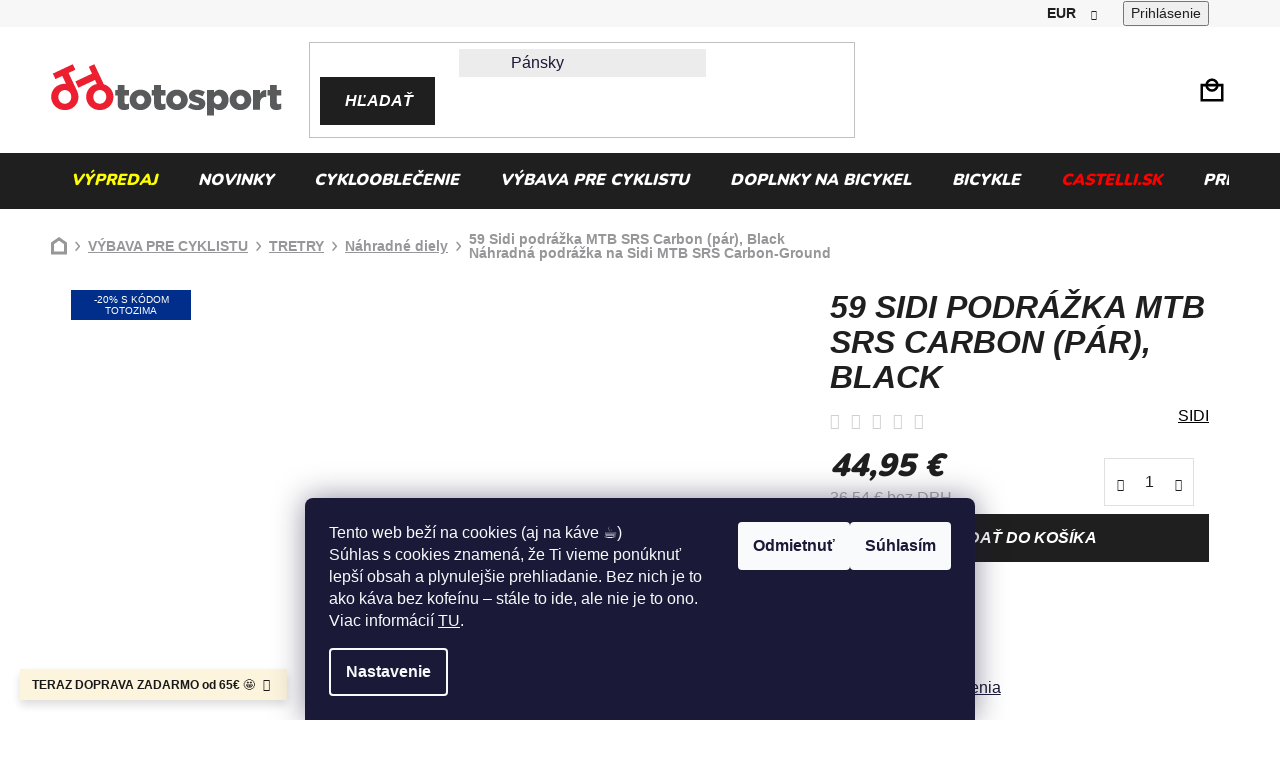

--- FILE ---
content_type: text/html; charset=utf-8
request_url: https://www.totosport.sk/59-sidi-podrazka-mtb-srs-carbon-ground-cierna/
body_size: 35890
content:
<!doctype html><html lang="sk" dir="ltr" class="header-background-light external-fonts-loaded"><head><meta charset="utf-8" /><meta name="viewport" content="width=device-width,initial-scale=1" /><title>59 Sidi podrážka MTB SRS Carbon (pár), Black  Náhradná podrážka na Sidi MTB SRS Carbon-Ground - ToToSPORT.sk</title><link rel="preconnect" href="https://cdn.myshoptet.com" /><link rel="dns-prefetch" href="https://cdn.myshoptet.com" /><link rel="preload" href="https://cdn.myshoptet.com/prj/dist/master/cms/libs/jquery/jquery-1.11.3.min.js" as="script" /><link href="https://cdn.myshoptet.com/prj/dist/master/cms/templates/frontend_templates/shared/css/font-face/nunito.css" rel="stylesheet"><link href="https://cdn.myshoptet.com/prj/dist/master/shop/dist/font-shoptet-13.css.3c47e30adfa2e9e2683b.css" rel="stylesheet"><script>
dataLayer = [];
dataLayer.push({'shoptet' : {
    "pageId": 1374,
    "pageType": "productDetail",
    "currency": "EUR",
    "currencyInfo": {
        "decimalSeparator": ",",
        "exchangeRate": 1,
        "priceDecimalPlaces": 2,
        "symbol": "\u20ac",
        "symbolLeft": 0,
        "thousandSeparator": " "
    },
    "language": "sk",
    "projectId": 283892,
    "product": {
        "id": 111465,
        "guid": "2f540d7e-5cb8-11ee-8c57-ea39cf279c4a",
        "hasVariants": true,
        "codes": [
            {
                "code": 8017732538598,
                "quantity": "2",
                "stocks": [
                    {
                        "id": 1,
                        "quantity": "2"
                    },
                    {
                        "id": "ext",
                        "quantity": "0"
                    }
                ]
            },
            {
                "code": 8017732538604,
                "quantity": "2",
                "stocks": [
                    {
                        "id": 1,
                        "quantity": "2"
                    },
                    {
                        "id": "ext",
                        "quantity": "0"
                    }
                ]
            },
            {
                "code": 8017732538611,
                "quantity": "1",
                "stocks": [
                    {
                        "id": 1,
                        "quantity": "1"
                    },
                    {
                        "id": "ext",
                        "quantity": "0"
                    }
                ]
            }
        ],
        "name": "59 Sidi podr\u00e1\u017eka MTB SRS Carbon (p\u00e1r), Black  N\u00e1hradn\u00e1 podr\u00e1\u017eka na Sidi MTB SRS Carbon-Ground",
        "appendix": "N\u00e1hradn\u00e1 podr\u00e1\u017eka na Sidi MTB SRS Carbon-Ground",
        "weight": 0.10000000000000001,
        "manufacturer": "SIDI",
        "manufacturerGuid": "1EF5332F8BE86132903DDA0BA3DED3EE",
        "currentCategory": "V\u00ddBAVA PRE CYKLISTU | Cyklistick\u00e9 tretry | N\u00e1hradn\u00e9 diely na tretry",
        "currentCategoryGuid": "afbf715e-d3c8-11e9-beb1-002590dad85e",
        "defaultCategory": "V\u00ddBAVA PRE CYKLISTU | Cyklistick\u00e9 tretry | N\u00e1hradn\u00e9 diely na tretry",
        "defaultCategoryGuid": "afbf715e-d3c8-11e9-beb1-002590dad85e",
        "currency": "EUR",
        "priceWithVat": 44.950000000000003
    },
    "stocks": [
        {
            "id": 1,
            "title": "Skladom (expedujeme ihne\u010f)",
            "isDeliveryPoint": 1,
            "visibleOnEshop": 1
        },
        {
            "id": "ext",
            "title": "Sklad",
            "isDeliveryPoint": 0,
            "visibleOnEshop": 1
        }
    ],
    "cartInfo": {
        "id": null,
        "freeShipping": false,
        "freeShippingFrom": 65,
        "leftToFreeGift": {
            "formattedPrice": "500 \u20ac",
            "priceLeft": 500
        },
        "freeGift": false,
        "leftToFreeShipping": {
            "priceLeft": 65,
            "dependOnRegion": 0,
            "formattedPrice": "65 \u20ac"
        },
        "discountCoupon": [],
        "getNoBillingShippingPrice": {
            "withoutVat": 0,
            "vat": 0,
            "withVat": 0
        },
        "cartItems": [],
        "taxMode": "ORDINARY"
    },
    "cart": [],
    "customer": {
        "priceRatio": 1,
        "priceListId": 1,
        "groupId": null,
        "registered": false,
        "mainAccount": false
    }
}});
dataLayer.push({'cookie_consent' : {
    "marketing": "denied",
    "analytics": "denied"
}});
document.addEventListener('DOMContentLoaded', function() {
    shoptet.consent.onAccept(function(agreements) {
        if (agreements.length == 0) {
            return;
        }
        dataLayer.push({
            'cookie_consent' : {
                'marketing' : (agreements.includes(shoptet.config.cookiesConsentOptPersonalisation)
                    ? 'granted' : 'denied'),
                'analytics': (agreements.includes(shoptet.config.cookiesConsentOptAnalytics)
                    ? 'granted' : 'denied')
            },
            'event': 'cookie_consent'
        });
    });
});
</script>

<!-- Google Tag Manager -->
<script>(function(w,d,s,l,i){w[l]=w[l]||[];w[l].push({'gtm.start':
new Date().getTime(),event:'gtm.js'});var f=d.getElementsByTagName(s)[0],
j=d.createElement(s),dl=l!='dataLayer'?'&l='+l:'';j.async=true;j.src=
'https://www.googletagmanager.com/gtm.js?id='+i+dl;f.parentNode.insertBefore(j,f);
})(window,document,'script','dataLayer','GTM-PM378FT');</script>
<!-- End Google Tag Manager -->

<meta property="og:type" content="website"><meta property="og:site_name" content="totosport.sk"><meta property="og:url" content="https://www.totosport.sk/59-sidi-podrazka-mtb-srs-carbon-ground-cierna/"><meta property="og:title" content="59 Sidi podrážka MTB SRS Carbon (pár), Black  Náhradná podrážka na Sidi MTB SRS Carbon-Ground - ToToSPORT.sk"><meta name="author" content="ToToSPORT.sk"><meta name="web_author" content="Shoptet.sk"><meta name="dcterms.rightsHolder" content="www.totosport.sk"><meta name="robots" content="index,follow"><meta property="og:image" content="https://cdn.myshoptet.com/usr/www.totosport.sk/user/shop/big/111465_59-sidi-podrazka-mtb-srs-carbon-ground-cierna--velkost-41-44-.jpg?65bb6445"><meta property="og:description" content="59 Sidi podrážka MTB SRS Carbon (pár), Black  Náhradná podrážka na Sidi MTB SRS Carbon-Ground. "><meta name="description" content="59 Sidi podrážka MTB SRS Carbon (pár), Black  Náhradná podrážka na Sidi MTB SRS Carbon-Ground. "><meta name="google-site-verification" content="e938d090acb9818ef41c29f8ad5e9d6844cfba1c"><meta property="product:price:amount" content="44.95"><meta property="product:price:currency" content="EUR"><style>:root {--color-primary: #000000;--color-primary-h: 0;--color-primary-s: 0%;--color-primary-l: 0%;--color-primary-hover: #FFC500;--color-primary-hover-h: 46;--color-primary-hover-s: 100%;--color-primary-hover-l: 50%;--color-secondary: #FFC500;--color-secondary-h: 46;--color-secondary-s: 100%;--color-secondary-l: 50%;--color-secondary-hover: #FFC500;--color-secondary-hover-h: 46;--color-secondary-hover-s: 100%;--color-secondary-hover-l: 50%;--color-tertiary: #000000;--color-tertiary-h: 0;--color-tertiary-s: 0%;--color-tertiary-l: 0%;--color-tertiary-hover: #cfcfcf;--color-tertiary-hover-h: 0;--color-tertiary-hover-s: 0%;--color-tertiary-hover-l: 81%;--color-header-background: #ffffff;--template-font: "Nunito";--template-headings-font: "Nunito";--header-background-url: url("[data-uri]");--cookies-notice-background: #1A1937;--cookies-notice-color: #F8FAFB;--cookies-notice-button-hover: #f5f5f5;--cookies-notice-link-hover: #27263f;--templates-update-management-preview-mode-content: "Náhľad aktualizácií šablóny je aktívny pre váš prehliadač."}</style>
    
    <link href="https://cdn.myshoptet.com/prj/dist/master/shop/dist/main-13.less.96035efb4db1532b3cd7.css" rel="stylesheet" />
    
    <script>var shoptet = shoptet || {};</script>
    <script src="https://cdn.myshoptet.com/prj/dist/master/shop/dist/main-3g-header.js.05f199e7fd2450312de2.js"></script>
<!-- User include --><!-- api 498(150) html code header -->
<script async src="https://scripts.luigisbox.tech/LBX-401004.js"></script><meta name="luigisbox-tracker-id" content="332166-401004,sk"/><script type="text/javascript">const isPlpEnabled = sessionStorage.getItem('lbPlpEnabled') === 'true';if (isPlpEnabled) {const style = document.createElement("style");style.type = "text/css";style.id = "lb-plp-style";style.textContent = `body.type-category #content-wrapper,body.type-search #content-wrapper,body.type-category #content,body.type-search #content,body.type-category #content-in,body.type-search #content-in,body.type-category #main-in,body.type-search #main-in {min-height: 100vh;}body.type-category #content-wrapper > *,body.type-search #content-wrapper > *,body.type-category #content > *,body.type-search #content > *,body.type-category #content-in > *,body.type-search #content-in > *,body.type-category #main-in > *,body.type-search #main-in > * {display: none;}`;document.head.appendChild(style);}</script>
<!-- api 1012(643) html code header -->
<style data-purpose="gopay-hiding-apple-pay">
	div[data-guid="f2f3ec81-1276-11ed-adb3-246e96436e9c"] {
		display: none
	}
</style>
<!-- project html code header -->
<link href="https://fonts.cdnfonts.com/css/muli" rel="stylesheet">

<link rel="stylesheet" href="/user/documents/style.css?v=2.26">

<style>
#custom_simple-variants .advanced-parameter .varName:before {margin-left: -10px;left: 50%;}
.p-data-wrapper .reg-box { display: none }
.navigation-in>ul>li>a[href="/vypredaj-toto/"]{color:yellow;}
.navigation-in>ul>li>a[href="/castelli/"]{color:red;}
</style>


<script type='text/javascript'>
  window.smartlook||(function(d) {
    var o=smartlook=function(){ o.api.push(arguments)},h=d.getElementsByTagName('head')[0];
    var c=d.createElement('script');o.api=new Array();c.async=true;c.type='text/javascript';
    c.charset='utf-8';c.src='https://web-sdk.smartlook.com/recorder.js';h.appendChild(c);
    })(document);
    smartlook('init', 'edc1e36e8633d55c747fc371974ca07ae6ff4a4a', { region: 'eu' });
</script>

<script>
!function(e,t,n){SizeId={version:"2.0",identityKey:t,config:n};
var i,c;i=document.createElement("script"),i.src=e,i.type="text/javascript",
i.async=1,i.onload=function(){SizeId.init()},
c=document.getElementsByTagName("script")[0],c.parentNode.insertBefore(i,c)}
('//connect.sizeid.com','35323820')</script>
<meta name="facebook-domain-verification" content="7gdud29hg3xkol38bpje8iax232ftg" />

<!-- Ecomail starts -->
<script type="text/javascript">
;(function(p,l,o,w,i,n,g){if(!p[i]){p.GlobalSnowplowNamespace=p.GlobalSnowplowNamespace||[];
p.GlobalSnowplowNamespace.push(i);p[i]=function(){(p[i].q=p[i].q||[]).push(arguments)
};p[i].q=p[i].q||[];n=l.createElement(o);g=l.getElementsByTagName(o)[0];n.async=1;
n.src=w;g.parentNode.insertBefore(n,g)}}(window,document,"script","//d70shl7vidtft.cloudfront.net/ecmtr-2.4.2.js","ecotrack"));
window.ecotrack('newTracker', 'cf', 'd2dpiwfhf3tz0r.cloudfront.net', { /* Initialise a tracker */
  appId: 'totosport'
});
window.ecotrack('setUserIdFromLocation', 'ecmid');
window.ecotrack('trackPageView');
</script>
<!-- Ecomail stops -->

<!-- Clarity starts -->
<script type="text/javascript">
    (function(c,l,a,r,i,t,y){
        c[a]=c[a]||function(){(c[a].q=c[a].q||[]).push(arguments)};
        t=l.createElement(r);t.async=1;t.src="https://www.clarity.ms/tag/"+i;
        y=l.getElementsByTagName(r)[0];y.parentNode.insertBefore(t,y);
    })(window, document, "clarity", "script", "lxho95hd32");
</script>
<!-- Clarity stops -->

<!-- /User include --><link rel="shortcut icon" href="/favicon.ico" type="image/x-icon" /><link rel="canonical" href="https://www.totosport.sk/59-sidi-podrazka-mtb-srs-carbon-ground-cierna/" />    <script>
        var _hwq = _hwq || [];
        _hwq.push(['setKey', '78F2B6D82DBC438FFF19F4F1A8AB8440']);
        _hwq.push(['setTopPos', '200']);
        _hwq.push(['showWidget', '21']);
        (function() {
            var ho = document.createElement('script');
            ho.src = 'https://sk.im9.cz/direct/i/gjs.php?n=wdgt&sak=78F2B6D82DBC438FFF19F4F1A8AB8440';
            var s = document.getElementsByTagName('script')[0]; s.parentNode.insertBefore(ho, s);
        })();
    </script>
<style>/* custom background */@media (min-width: 992px) {body {background-color: #ffffff ;background-position: top center;background-repeat: no-repeat;background-attachment: scroll;}}</style>    <!-- Global site tag (gtag.js) - Google Analytics -->
    <script async src="https://www.googletagmanager.com/gtag/js?id=G-GNLNBHJZQ3"></script>
    <script>
        
        window.dataLayer = window.dataLayer || [];
        function gtag(){dataLayer.push(arguments);}
        

                    console.debug('default consent data');

            gtag('consent', 'default', {"ad_storage":"denied","analytics_storage":"denied","ad_user_data":"denied","ad_personalization":"denied","wait_for_update":500});
            dataLayer.push({
                'event': 'default_consent'
            });
        
        gtag('js', new Date());

        
                gtag('config', 'G-GNLNBHJZQ3', {"groups":"GA4","send_page_view":false,"content_group":"productDetail","currency":"EUR","page_language":"sk"});
        
                gtag('config', 'AW-618439547', {"allow_enhanced_conversions":true});
        
        
        
        
        
                    gtag('event', 'page_view', {"send_to":"GA4","page_language":"sk","content_group":"productDetail","currency":"EUR"});
        
                gtag('set', 'currency', 'EUR');

        gtag('event', 'view_item', {
            "send_to": "UA",
            "items": [
                {
                    "id": "8017732538598",
                    "name": "59 Sidi podr\u00e1\u017eka MTB SRS Carbon (p\u00e1r), Black  N\u00e1hradn\u00e1 podr\u00e1\u017eka na Sidi MTB SRS Carbon-Ground",
                    "category": "V\u00ddBAVA PRE CYKLISTU \/ Cyklistick\u00e9 tretry \/ N\u00e1hradn\u00e9 diely na tretry",
                                        "brand": "SIDI",
                                                            "variant": "Ve\u013ekos\u0165: 38 - 40",
                                        "price": 36.54
                }
            ]
        });
        
        
        
        
        
                    gtag('event', 'view_item', {"send_to":"GA4","page_language":"sk","content_group":"productDetail","value":36.539999999999999,"currency":"EUR","items":[{"item_id":"8017732538598","item_name":"59 Sidi podr\u00e1\u017eka MTB SRS Carbon (p\u00e1r), Black  N\u00e1hradn\u00e1 podr\u00e1\u017eka na Sidi MTB SRS Carbon-Ground","item_brand":"SIDI","item_category":"V\u00ddBAVA PRE CYKLISTU","item_category2":"Cyklistick\u00e9 tretry","item_category3":"N\u00e1hradn\u00e9 diely na tretry","item_variant":"8017732538598~Ve\u013ekos\u0165: 38 - 40","price":36.539999999999999,"quantity":1,"index":0}]});
        
        
        
        
        
        
        
        document.addEventListener('DOMContentLoaded', function() {
            if (typeof shoptet.tracking !== 'undefined') {
                for (var id in shoptet.tracking.bannersList) {
                    gtag('event', 'view_promotion', {
                        "send_to": "UA",
                        "promotions": [
                            {
                                "id": shoptet.tracking.bannersList[id].id,
                                "name": shoptet.tracking.bannersList[id].name,
                                "position": shoptet.tracking.bannersList[id].position
                            }
                        ]
                    });
                }
            }

            shoptet.consent.onAccept(function(agreements) {
                if (agreements.length !== 0) {
                    console.debug('gtag consent accept');
                    var gtagConsentPayload =  {
                        'ad_storage': agreements.includes(shoptet.config.cookiesConsentOptPersonalisation)
                            ? 'granted' : 'denied',
                        'analytics_storage': agreements.includes(shoptet.config.cookiesConsentOptAnalytics)
                            ? 'granted' : 'denied',
                                                                                                'ad_user_data': agreements.includes(shoptet.config.cookiesConsentOptPersonalisation)
                            ? 'granted' : 'denied',
                        'ad_personalization': agreements.includes(shoptet.config.cookiesConsentOptPersonalisation)
                            ? 'granted' : 'denied',
                        };
                    console.debug('update consent data', gtagConsentPayload);
                    gtag('consent', 'update', gtagConsentPayload);
                    dataLayer.push(
                        { 'event': 'update_consent' }
                    );
                }
            });
        });
    </script>
<script>
    (function(t, r, a, c, k, i, n, g) { t['ROIDataObject'] = k;
    t[k]=t[k]||function(){ (t[k].q=t[k].q||[]).push(arguments) },t[k].c=i;n=r.createElement(a),
    g=r.getElementsByTagName(a)[0];n.async=1;n.src=c;g.parentNode.insertBefore(n,g)
    })(window, document, 'script', '//www.heureka.sk/ocm/sdk.js?source=shoptet&version=2&page=product_detail', 'heureka', 'sk');

    heureka('set_user_consent', 0);
</script>
</head><body class="desktop id-1374 in-nahradne-diely-na-tretry template-13 type-product type-detail one-column-body columns-mobile-2 columns-4 smart-labels-active ums_forms_redesign--off ums_a11y_category_page--on ums_discussion_rating_forms--off ums_flags_display_unification--on ums_a11y_login--on mobile-header-version-0"><noscript>
    <style>
        #header {
            padding-top: 0;
            position: relative !important;
            top: 0;
        }
        .header-navigation {
            position: relative !important;
        }
        .overall-wrapper {
            margin: 0 !important;
        }
        body:not(.ready) {
            visibility: visible !important;
        }
    </style>
    <div class="no-javascript">
        <div class="no-javascript__title">Musíte zmeniť nastavenie vášho prehliadača</div>
        <div class="no-javascript__text">Pozrite sa na: <a href="https://www.google.com/support/bin/answer.py?answer=23852">Ako povoliť JavaScript vo vašom prehliadači</a>.</div>
        <div class="no-javascript__text">Ak používate software na blokovanie reklám, možno bude potrebné, aby ste povolili JavaScript z tejto stránky.</div>
        <div class="no-javascript__text">Ďakujeme.</div>
    </div>
</noscript>

        <div id="fb-root"></div>
        <script>
            window.fbAsyncInit = function() {
                FB.init({
//                    appId            : 'your-app-id',
                    autoLogAppEvents : true,
                    xfbml            : true,
                    version          : 'v19.0'
                });
            };
        </script>
        <script async defer crossorigin="anonymous" src="https://connect.facebook.net/sk_SK/sdk.js"></script>
<!-- Google Tag Manager (noscript) -->
<noscript><iframe src="https://www.googletagmanager.com/ns.html?id=GTM-PM378FT"
height="0" width="0" style="display:none;visibility:hidden"></iframe></noscript>
<!-- End Google Tag Manager (noscript) -->

    <div class="siteCookies siteCookies--bottom siteCookies--dark js-siteCookies" role="dialog" data-testid="cookiesPopup" data-nosnippet>
        <div class="siteCookies__form">
            <div class="siteCookies__content">
                <div class="siteCookies__text">
                    Tento web beží na cookies (aj na káve ☕)<br />Súhlas s cookies znamená, že Ti vieme ponúknuť lepší obsah a plynulejšie prehliadanie. Bez nich je to ako káva bez kofeínu – stále to ide, ale nie je to ono. Viac informácií <span style="color: #ff0000;"><a href="/cookies/" target="_blank" title="Spracovanie cookies ToToSport.sk" rel="noopener noreferrer">TU</a></span>.
                </div>
                <p class="siteCookies__links">
                    <button class="siteCookies__link js-cookies-settings" aria-label="Nastavenia cookies" data-testid="cookiesSettings">Nastavenie</button>
                </p>
            </div>
            <div class="siteCookies__buttonWrap">
                                    <button class="siteCookies__button js-cookiesConsentSubmit" value="reject" aria-label="Odmietnuť cookies" data-testid="buttonCookiesReject">Odmietnuť</button>
                                <button class="siteCookies__button js-cookiesConsentSubmit" value="all" aria-label="Prijať cookies" data-testid="buttonCookiesAccept">Súhlasím</button>
            </div>
        </div>
        <script>
            document.addEventListener("DOMContentLoaded", () => {
                const siteCookies = document.querySelector('.js-siteCookies');
                document.addEventListener("scroll", shoptet.common.throttle(() => {
                    const st = document.documentElement.scrollTop;
                    if (st > 1) {
                        siteCookies.classList.add('siteCookies--scrolled');
                    } else {
                        siteCookies.classList.remove('siteCookies--scrolled');
                    }
                }, 100));
            });
        </script>
    </div>
<a href="#content" class="skip-link sr-only">Prejsť na obsah</a><div class="overall-wrapper"><div class="site-msg information"><div class="container"><div class="text"><b>TERAZ DOPRAVA ZADARMO od 65€</b>  🤩</div><div class="close js-close-information-msg"></div></div></div><div class="user-action"><div class="container">
    <div class="user-action-in">
                    <div id="login" class="user-action-login popup-widget login-widget" role="dialog" aria-labelledby="loginHeading">
        <div class="popup-widget-inner">
                            <h2 id="loginHeading">Prihlásenie k vášmu účtu</h2><div id="customerLogin"><form action="/action/Customer/Login/" method="post" id="formLoginIncluded" class="csrf-enabled formLogin" data-testid="formLogin"><input type="hidden" name="referer" value="" /><div class="form-group"><div class="input-wrapper email js-validated-element-wrapper no-label"><input type="email" name="email" class="form-control" autofocus placeholder="E-mailová adresa (napr. jan@novak.sk)" data-testid="inputEmail" autocomplete="email" required /></div></div><div class="form-group"><div class="input-wrapper password js-validated-element-wrapper no-label"><input type="password" name="password" class="form-control" placeholder="Heslo" data-testid="inputPassword" autocomplete="current-password" required /><span class="no-display">Nemôžete vyplniť toto pole</span><input type="text" name="surname" value="" class="no-display" /></div></div><div class="form-group"><div class="login-wrapper"><button type="submit" class="btn btn-secondary btn-text btn-login" data-testid="buttonSubmit">Prihlásiť sa</button><div class="password-helper"><a href="/registracia/" data-testid="signup" rel="nofollow">Nová registrácia</a><a href="/klient/zabudnute-heslo/" rel="nofollow">Zabudnuté heslo</a></div></div></div></form>
</div>                    </div>
    </div>

                <div id="cart-widget" class="user-action-cart popup-widget cart-widget loader-wrapper" data-testid="popupCartWidget" role="dialog" aria-hidden="true">
            <div class="popup-widget-inner cart-widget-inner place-cart-here">
                <div class="loader-overlay">
                    <div class="loader"></div>
                </div>
            </div>
        </div>
    </div>
</div>
</div><div class="top-navigation-bar" data-testid="topNavigationBar">

    <div class="container">

                
        <div class="top-navigation-tools">
                <div class="dropdown">
        <span>Ceny v:</span>
        <button id="topNavigationDropdown" type="button" data-toggle="dropdown" aria-haspopup="true" aria-expanded="false">
            EUR
            <span class="caret"></span>
        </button>
        <ul class="dropdown-menu" aria-labelledby="topNavigationDropdown"><li><a href="/action/Currency/changeCurrency/?currencyCode=CZK" rel="nofollow">CZK</a></li><li><a href="/action/Currency/changeCurrency/?currencyCode=EUR" rel="nofollow">EUR</a></li><li><a href="/action/Currency/changeCurrency/?currencyCode=HUF" rel="nofollow">HUF</a></li></ul>
    </div>
            <button class="top-nav-button top-nav-button-login toggle-window" type="button" data-target="login" aria-haspopup="dialog" aria-controls="login" aria-expanded="false" data-testid="signin"><span>Prihlásenie</span></button>
    <a href="/registracia/" class="top-nav-button top-nav-button-register" data-testid="headerSignup">Registrácia</a>
        </div>

    </div>

</div>
<header id="header">
        <div class="header-top">
            <div class="container navigation-wrapper header-top-wrapper">
                <div class="site-name"><a href="/" data-testid="linkWebsiteLogo"><img src="https://cdn.myshoptet.com/usr/www.totosport.sk/user/logos/logobig.png" alt="ToToSPORT.sk" fetchpriority="low" /></a></div>                <div class="search" itemscope itemtype="https://schema.org/WebSite">
                    <meta itemprop="headline" content="Náhradné diely na tretry"/><meta itemprop="url" content="https://www.totosport.sk"/><meta itemprop="text" content="59 Sidi podrážka MTB SRS Carbon (pár), Black Náhradná podrážka na Sidi MTB SRS Carbon-Ground. "/>                    <form action="/action/ProductSearch/prepareString/" method="post"
    id="formSearchForm" class="search-form compact-form js-search-main"
    itemprop="potentialAction" itemscope itemtype="https://schema.org/SearchAction" data-testid="searchForm">
    <fieldset>
        <meta itemprop="target"
            content="https://www.totosport.sk/vyhladavanie/?string={string}"/>
        <input type="hidden" name="language" value="sk"/>
        
            
    <span class="search-input-icon" aria-hidden="true"></span>

<input
    type="search"
    name="string"
        class="query-input form-control search-input js-search-input"
    placeholder="Napíšte, čo hľadáte"
    autocomplete="off"
    required
    itemprop="query-input"
    aria-label="Vyhľadávanie"
    data-testid="searchInput"
>
            <button type="submit" class="btn btn-default search-button" data-testid="searchBtn">Hľadať</button>
        
    </fieldset>
</form>
                </div>
                <div class="navigation-buttons">
                    <a href="#" class="toggle-window" data-target="search" data-testid="linkSearchIcon"><span class="sr-only">Hľadať</span></a>
                        
    <a href="/kosik/" class="btn btn-icon toggle-window cart-count" data-target="cart" data-hover="true" data-redirect="true" data-testid="headerCart" rel="nofollow" aria-haspopup="dialog" aria-expanded="false" aria-controls="cart-widget">
        
                <span class="sr-only">Nákupný košík</span>
        
            <span class="cart-price visible-lg-inline-block" data-testid="headerCartPrice">
                                    Prázdny košík                            </span>
        
    
            </a>
                    <a href="#" class="toggle-window" data-target="navigation" data-testid="hamburgerMenu"></a>
                </div>
            </div>
        </div>
        <div class="header-bottom">
            <div class="container navigation-wrapper header-bottom-wrapper js-navigation-container">
                <nav id="navigation" aria-label="Hlavné menu" data-collapsible="true"><div class="navigation-in menu"><ul class="menu-level-1" role="menubar" data-testid="headerMenuItems"><li class="menu-item-4659" role="none"><a href="/vypredaj-toto/" data-testid="headerMenuItem" role="menuitem" aria-expanded="false"><b>Výpredaj</b></a></li>
<li class="menu-item-2995" role="none"><a href="/novinky/" data-testid="headerMenuItem" role="menuitem" aria-expanded="false"><b>NOVINKY</b></a></li>
<li class="menu-item-1236 ext" role="none"><a href="/cyklooblecenie/" data-testid="headerMenuItem" role="menuitem" aria-haspopup="true" aria-expanded="false"><b>CYKLOOBLEČENIE</b><span class="submenu-arrow"></span></a><ul class="menu-level-2" aria-label="CYKLOOBLEČENIE" tabindex="-1" role="menu"><li class="menu-item-2321 has-third-level" role="none"><div class="menu-no-image"><a href="/muzi/" data-testid="headerMenuItem" role="menuitem"><span>Muži</span></a>
                                                    <ul class="menu-level-3" role="menu">
                                                                    <li class="menu-item-2372" role="none">
                                        <a href="/cyklo-nohavice/" data-testid="headerMenuItem" role="menuitem">
                                            Nohavice</a>,                                    </li>
                                                                    <li class="menu-item-2390" role="none">
                                        <a href="/cyklisticke-dresy/" data-testid="headerMenuItem" role="menuitem">
                                            Dresy</a>,                                    </li>
                                                                    <li class="menu-item-2408" role="none">
                                        <a href="/funkcna-bielizen/" data-testid="headerMenuItem" role="menuitem">
                                            Funkčná bielizeň</a>,                                    </li>
                                                                    <li class="menu-item-2411" role="none">
                                        <a href="/cyklisticke-navleky/" data-testid="headerMenuItem" role="menuitem">
                                            Návleky</a>,                                    </li>
                                                                    <li class="menu-item-2420" role="none">
                                        <a href="/cyklisticke-ponozky/" data-testid="headerMenuItem" role="menuitem">
                                            Ponožky</a>,                                    </li>
                                                                    <li class="menu-item-2429" role="none">
                                        <a href="/cyklisticke-rukavice/" data-testid="headerMenuItem" role="menuitem">
                                            Rukavice</a>,                                    </li>
                                                                    <li class="menu-item-2441" role="none">
                                        <a href="/lifestyle/" data-testid="headerMenuItem" role="menuitem">
                                            Lifestyle</a>,                                    </li>
                                                                    <li class="menu-item-2444" role="none">
                                        <a href="/cyklisticke-kombinezy/" data-testid="headerMenuItem" role="menuitem">
                                            Kombinézy</a>,                                    </li>
                                                                    <li class="menu-item-2447" role="none">
                                        <a href="/cyklisticke-bundy/" data-testid="headerMenuItem" role="menuitem">
                                            Bundy</a>,                                    </li>
                                                                    <li class="menu-item-2450" role="none">
                                        <a href="/vesty/" data-testid="headerMenuItem" role="menuitem">
                                            Vesty</a>,                                    </li>
                                                                    <li class="menu-item-1856" role="none">
                                        <a href="/triatlon/" data-testid="headerMenuItem" role="menuitem">
                                            Triatlon</a>,                                    </li>
                                                                    <li class="menu-item-2453" role="none">
                                        <a href="/plastenky-na-bicykel/" data-testid="headerMenuItem" role="menuitem">
                                            Pláštenky</a>,                                    </li>
                                                                    <li class="menu-item-2456" role="none">
                                        <a href="/ciapky/" data-testid="headerMenuItem" role="menuitem">
                                            Čiapky</a>,                                    </li>
                                                                    <li class="menu-item-2459" role="none">
                                        <a href="/nakrcniky/" data-testid="headerMenuItem" role="menuitem">
                                            Nákrčníky</a>,                                    </li>
                                                                    <li class="menu-item-2462" role="none">
                                        <a href="/celenky/" data-testid="headerMenuItem" role="menuitem">
                                            Čelenky</a>,                                    </li>
                                                                    <li class="menu-item-2465" role="none">
                                        <a href="/pro-team-muzi/" data-testid="headerMenuItem" role="menuitem">
                                            KOLEKCIE</a>                                    </li>
                                                            </ul>
                        </div></li><li class="menu-item-2324 has-third-level" role="none"><div class="menu-no-image"><a href="/zeny/" data-testid="headerMenuItem" role="menuitem"><span>Ženy</span></a>
                                                    <ul class="menu-level-3" role="menu">
                                                                    <li class="menu-item-1266" role="none">
                                        <a href="/damske-cyklo-nohavice/" data-testid="headerMenuItem" role="menuitem">
                                            Nohavice</a>,                                    </li>
                                                                    <li class="menu-item-1257" role="none">
                                        <a href="/damske-cyklisticke-dresy/" data-testid="headerMenuItem" role="menuitem">
                                            Dresy</a>,                                    </li>
                                                                    <li class="menu-item-1275" role="none">
                                        <a href="/damska-funkcna-bielizen/" data-testid="headerMenuItem" role="menuitem">
                                            Funkčná bielizeň</a>,                                    </li>
                                                                    <li class="menu-item-1278" role="none">
                                        <a href="/damske-cyklisticke-navleky/" data-testid="headerMenuItem" role="menuitem">
                                            Návleky</a>,                                    </li>
                                                                    <li class="menu-item-1284" role="none">
                                        <a href="/damske-cyklisticke-ponozky/" data-testid="headerMenuItem" role="menuitem">
                                            Ponožky</a>,                                    </li>
                                                                    <li class="menu-item-1281" role="none">
                                        <a href="/damske-cyklisticke-rukavice/" data-testid="headerMenuItem" role="menuitem">
                                            Rukavice</a>,                                    </li>
                                                                    <li class="menu-item-1665" role="none">
                                        <a href="/lifestyle-damy/" data-testid="headerMenuItem" role="menuitem">
                                            Lifestyle</a>,                                    </li>
                                                                    <li class="menu-item-1263" role="none">
                                        <a href="/damske-cyklisticke-kombinezy/" data-testid="headerMenuItem" role="menuitem">
                                            Kombinézy</a>,                                    </li>
                                                                    <li class="menu-item-1826" role="none">
                                        <a href="/damske-cyklisticke-bundy/" data-testid="headerMenuItem" role="menuitem">
                                            Bundy</a>,                                    </li>
                                                                    <li class="menu-item-1832" role="none">
                                        <a href="/damske-vesty/" data-testid="headerMenuItem" role="menuitem">
                                            Vesty</a>,                                    </li>
                                                                    <li class="menu-item-1668" role="none">
                                        <a href="/damsky-triatlon/" data-testid="headerMenuItem" role="menuitem">
                                            Triatlon</a>,                                    </li>
                                                                    <li class="menu-item-1835" role="none">
                                        <a href="/damske-plastenky-na-bicykel/" data-testid="headerMenuItem" role="menuitem">
                                            Pláštenky</a>,                                    </li>
                                                                    <li class="menu-item-1838" role="none">
                                        <a href="/damske-ciapky/" data-testid="headerMenuItem" role="menuitem">
                                            Čiapky</a>,                                    </li>
                                                                    <li class="menu-item-1841" role="none">
                                        <a href="/damske-nakrcniky/" data-testid="headerMenuItem" role="menuitem">
                                            Nákrčníky</a>,                                    </li>
                                                                    <li class="menu-item-1844" role="none">
                                        <a href="/damske-celenky/" data-testid="headerMenuItem" role="menuitem">
                                            Čelenky</a>,                                    </li>
                                                                    <li class="menu-item-2549" role="none">
                                        <a href="/pro-team-zeny/" data-testid="headerMenuItem" role="menuitem">
                                            KOLEKCIE</a>                                    </li>
                                                            </ul>
                        </div></li><li class="menu-item-2327 has-third-level" role="none"><div class="menu-no-image"><a href="/deti/" data-testid="headerMenuItem" role="menuitem"><span>Deti</span></a>
                                                    <ul class="menu-level-3" role="menu">
                                                                    <li class="menu-item-2480" role="none">
                                        <a href="/detske-cyklo-nohavice/" data-testid="headerMenuItem" role="menuitem">
                                            Nohavice</a>,                                    </li>
                                                                    <li class="menu-item-2486" role="none">
                                        <a href="/detske-cyklisticke-dresy/" data-testid="headerMenuItem" role="menuitem">
                                            Dresy</a>,                                    </li>
                                                                    <li class="menu-item-2489" role="none">
                                        <a href="/detska-funkcna-bielizen/" data-testid="headerMenuItem" role="menuitem">
                                            Funkčná bielizeň</a>,                                    </li>
                                                                    <li class="menu-item-2495" role="none">
                                        <a href="/detske-cyklisticke-rukavice/" data-testid="headerMenuItem" role="menuitem">
                                            Rukavice</a>                                    </li>
                                                            </ul>
                        </div></li></ul></li>
<li class="menu-item-1239 ext" role="none"><a href="/vybava-pre-cyklistu/" data-testid="headerMenuItem" role="menuitem" aria-haspopup="true" aria-expanded="false"><b>VÝBAVA PRE CYKLISTU</b><span class="submenu-arrow"></span></a><ul class="menu-level-2" aria-label="VÝBAVA PRE CYKLISTU" tabindex="-1" role="menu"><li class="menu-item-1341 has-third-level" role="none"><div class="menu-no-image"><a href="/cyklisticke-tretry/" data-testid="headerMenuItem" role="menuitem"><span>TRETRY</span></a>
                                                    <ul class="menu-level-3" role="menu">
                                                                    <li class="menu-item-1368" role="none">
                                        <a href="/mtb-tretry/" data-testid="headerMenuItem" role="menuitem">
                                            MTB tretry</a>,                                    </li>
                                                                    <li class="menu-item-1371" role="none">
                                        <a href="/cestne-tretry/" data-testid="headerMenuItem" role="menuitem">
                                            Cestné tretry</a>,                                    </li>
                                                                    <li class="menu-item-3238" role="none">
                                        <a href="/flat-pedal-tretry/" data-testid="headerMenuItem" role="menuitem">
                                            Tretry na flat pedále</a>,                                    </li>
                                                                    <li class="menu-item-1802" role="none">
                                        <a href="/triatlonove-tretry/" data-testid="headerMenuItem" role="menuitem">
                                            Triatlonové tretry</a>,                                    </li>
                                                                    <li class="menu-item-1377" role="none">
                                        <a href="/detske-tretry/" data-testid="headerMenuItem" role="menuitem">
                                            Detské tretry</a>,                                    </li>
                                                                    <li class="menu-item-1374" role="none">
                                        <a href="/nahradne-diely-na-tretry/" class="active" data-testid="headerMenuItem" role="menuitem">
                                            Náhradné diely</a>,                                    </li>
                                                                    <li class="menu-item-3848" role="none">
                                        <a href="/vlozky-do-tretier/" data-testid="headerMenuItem" role="menuitem">
                                            Vložky do tretier</a>                                    </li>
                                                            </ul>
                        </div></li><li class="menu-item-1344 has-third-level" role="none"><div class="menu-no-image"><a href="/cyklisticke-prilby/" data-testid="headerMenuItem" role="menuitem"><span>PRILBY</span></a>
                                                    <ul class="menu-level-3" role="menu">
                                                                    <li class="menu-item-1380" role="none">
                                        <a href="/mtb-a-downhill-prilby/" data-testid="headerMenuItem" role="menuitem">
                                            MTB prilby</a>,                                    </li>
                                                                    <li class="menu-item-1383" role="none">
                                        <a href="/cestne-prilby/" data-testid="headerMenuItem" role="menuitem">
                                            Cestné prilby</a>,                                    </li>
                                                                    <li class="menu-item-1389" role="none">
                                        <a href="/aero-triatlon-prilby/" data-testid="headerMenuItem" role="menuitem">
                                            Aero a triatlon prilby</a>,                                    </li>
                                                                    <li class="menu-item-1392" role="none">
                                        <a href="/detske-prilby-na-bicykel/" data-testid="headerMenuItem" role="menuitem">
                                            Detské prilby</a>,                                    </li>
                                                                    <li class="menu-item-1395" role="none">
                                        <a href="/prislusenstvo-na-prilby/" data-testid="headerMenuItem" role="menuitem">
                                            Príslušenstvo na prilby</a>                                    </li>
                                                            </ul>
                        </div></li><li class="menu-item-1350 has-third-level" role="none"><div class="menu-no-image"><a href="/cyklisticke-okuliare/" data-testid="headerMenuItem" role="menuitem"><span>OKULIARE</span></a>
                                                    <ul class="menu-level-3" role="menu">
                                                                    <li class="menu-item-3648" role="none">
                                        <a href="/okuliare/" data-testid="headerMenuItem" role="menuitem">
                                            Okuliare</a>,                                    </li>
                                                                    <li class="menu-item-3642" role="none">
                                        <a href="/nahradne-skla/" data-testid="headerMenuItem" role="menuitem">
                                            Náhradné šošovky</a>,                                    </li>
                                                                    <li class="menu-item-3645" role="none">
                                        <a href="/opticke-klipy/" data-testid="headerMenuItem" role="menuitem">
                                            Optické klipy</a>,                                    </li>
                                                                    <li class="menu-item-3803" role="none">
                                        <a href="/nahradne-diely-2/" data-testid="headerMenuItem" role="menuitem">
                                            Náhradné diely</a>                                    </li>
                                                            </ul>
                        </div></li><li class="menu-item-1365 has-third-level" role="none"><div class="menu-no-image"><a href="/pranie-impregnacia/" data-testid="headerMenuItem" role="menuitem"><span>PRANIE &amp; IMPREGNÁCIA</span></a>
                                                    <ul class="menu-level-3" role="menu">
                                                                    <li class="menu-item-1398" role="none">
                                        <a href="/pranie/" data-testid="headerMenuItem" role="menuitem">
                                            Pranie</a>,                                    </li>
                                                                    <li class="menu-item-1401" role="none">
                                        <a href="/impregnacia/" data-testid="headerMenuItem" role="menuitem">
                                            Impregnácia</a>,                                    </li>
                                                                    <li class="menu-item-1404" role="none">
                                        <a href="/dezinfekcia/" data-testid="headerMenuItem" role="menuitem">
                                            Dezinfekcia</a>                                    </li>
                                                            </ul>
                        </div></li><li class="menu-item-2591 has-third-level" role="none"><div class="menu-no-image"><a href="/vyziva/" data-testid="headerMenuItem" role="menuitem"><span>VÝŽIVA</span></a>
                                                    <ul class="menu-level-3" role="menu">
                                                                    <li class="menu-item-3499" role="none">
                                        <a href="/doplnenie-energie/" data-testid="headerMenuItem" role="menuitem">
                                            Doplnenie energie</a>,                                    </li>
                                                                    <li class="menu-item-3502" role="none">
                                        <a href="/pitny-rezim/" data-testid="headerMenuItem" role="menuitem">
                                            Pitný režim</a>,                                    </li>
                                                                    <li class="menu-item-3505" role="none">
                                        <a href="/regeneracia/" data-testid="headerMenuItem" role="menuitem">
                                            Regenerácia</a>,                                    </li>
                                                                    <li class="menu-item-3508" role="none">
                                        <a href="/podpora-imunity/" data-testid="headerMenuItem" role="menuitem">
                                            Podpora imunity</a>                                    </li>
                                                            </ul>
                        </div></li><li class="menu-item-1353" role="none"><div class="menu-no-image"><a href="/cyklisticke-batohy/" data-testid="headerMenuItem" role="menuitem"><span>BATOHY, TAŠKY</span></a>
                        </div></li><li class="menu-item-1362" role="none"><div class="menu-no-image"><a href="/telova-kozmetika/" data-testid="headerMenuItem" role="menuitem"><span>KOZMETIKA</span></a>
                        </div></li><li class="menu-item-1850 has-third-level" role="none"><div class="menu-no-image"><a href="/darceky-pre-cyklistu/" data-testid="headerMenuItem" role="menuitem"><span>DARČEKY</span></a>
                                                    <ul class="menu-level-3" role="menu">
                                                                    <li class="menu-item-3630" role="none">
                                        <a href="/darcekove-poukazky/" data-testid="headerMenuItem" role="menuitem">
                                            Darčekové poukážky</a>,                                    </li>
                                                                    <li class="menu-item-4086" role="none">
                                        <a href="/darceky-pre-cyklistu-rozne/" data-testid="headerMenuItem" role="menuitem">
                                            Darčeky pre cyklistu</a>,                                    </li>
                                                                    <li class="menu-item-4650" role="none">
                                        <a href="/kava-pre-cyklistu/" data-testid="headerMenuItem" role="menuitem">
                                            Káva pre cyklistu</a>                                    </li>
                                                            </ul>
                        </div></li></ul></li>
<li class="menu-item-1245 ext" role="none"><a href="/doplnky-na-bicykel/" data-testid="headerMenuItem" role="menuitem" aria-haspopup="true" aria-expanded="false"><b>DOPLNKY NA BICYKEL</b><span class="submenu-arrow"></span></a><ul class="menu-level-2" aria-label="DOPLNKY NA BICYKEL" tabindex="-1" role="menu"><li class="menu-item-2333 has-third-level" role="none"><div class="menu-no-image"><a href="/pedale/" data-testid="headerMenuItem" role="menuitem"><span>PEDÁLE</span></a>
                                                    <ul class="menu-level-3" role="menu">
                                                                    <li class="menu-item-2345" role="none">
                                        <a href="/cestne-pedale/" data-testid="headerMenuItem" role="menuitem">
                                            Cestné pedále</a>,                                    </li>
                                                                    <li class="menu-item-2366" role="none">
                                        <a href="/ploche-pedale/" data-testid="headerMenuItem" role="menuitem">
                                            Ploché pedále</a>,                                    </li>
                                                                    <li class="menu-item-2348" role="none">
                                        <a href="/mtb-spd-pedale/" data-testid="headerMenuItem" role="menuitem">
                                            MTB/SPD pedále</a>,                                    </li>
                                                                    <li class="menu-item-3580" role="none">
                                        <a href="/wattmetre/" data-testid="headerMenuItem" role="menuitem">
                                            Wattmetre</a>,                                    </li>
                                                                    <li class="menu-item-2339" role="none">
                                        <a href="/prislusenstvo-pre-pedale/" data-testid="headerMenuItem" role="menuitem">
                                            Príslušenstvo pre pedále</a>                                    </li>
                                                            </ul>
                        </div></li><li class="menu-item-3697 has-third-level" role="none"><div class="menu-no-image"><a href="/sedla-na-bicykel/" data-testid="headerMenuItem" role="menuitem"><span>Sedlá na bicykel</span></a>
                                                    <ul class="menu-level-3" role="menu">
                                                                    <li class="menu-item-3700" role="none">
                                        <a href="/cestne-sedla/" data-testid="headerMenuItem" role="menuitem">
                                            Cestné</a>,                                    </li>
                                                                    <li class="menu-item-3703" role="none">
                                        <a href="/mtb-sedla/" data-testid="headerMenuItem" role="menuitem">
                                            MTB</a>,                                    </li>
                                                                    <li class="menu-item-3706" role="none">
                                        <a href="/gravel-sedla/" data-testid="headerMenuItem" role="menuitem">
                                            Gravel</a>,                                    </li>
                                                                    <li class="menu-item-3806" role="none">
                                        <a href="/testovacie-sedla/" data-testid="headerMenuItem" role="menuitem">
                                            Testovacie sedlá</a>                                    </li>
                                                            </ul>
                        </div></li><li class="menu-item-1356 has-third-level" role="none"><div class="menu-no-image"><a href="/brasne-tasky-kapsicky-na-bicykel/" data-testid="headerMenuItem" role="menuitem"><span>BRAŠNE, TAŠKY, KAPSIČKY</span></a>
                                                    <ul class="menu-level-3" role="menu">
                                                                    <li class="menu-item-2132" role="none">
                                        <a href="/kapsicky-pod-sedlo/" data-testid="headerMenuItem" role="menuitem">
                                            Pod sedlo</a>,                                    </li>
                                                                    <li class="menu-item-2138" role="none">
                                        <a href="/tasky-a-kapsicky-na-ram/" data-testid="headerMenuItem" role="menuitem">
                                            Na rám</a>,                                    </li>
                                                                    <li class="menu-item-4137" role="none">
                                        <a href="/tasky-cyklo-na-nosic/" data-testid="headerMenuItem" role="menuitem">
                                            Na Nosič</a>,                                    </li>
                                                                    <li class="menu-item-2144" role="none">
                                        <a href="/bikepacking/" data-testid="headerMenuItem" role="menuitem">
                                            Bikepacking</a>,                                    </li>
                                                                    <li class="menu-item-2150" role="none">
                                        <a href="/sportove-tasky-a-kufre/" data-testid="headerMenuItem" role="menuitem">
                                            Športové tašky a kufre</a>                                    </li>
                                                            </ul>
                        </div></li><li class="menu-item-1428 has-third-level" role="none"><div class="menu-no-image"><a href="/mazanie-a-udrzba/" data-testid="headerMenuItem" role="menuitem"><span>MAZANIE A ÚDRŽBA</span></a>
                                                    <ul class="menu-level-3" role="menu">
                                                                    <li class="menu-item-1452" role="none">
                                        <a href="/cistenie/" data-testid="headerMenuItem" role="menuitem">
                                            Čistenie</a>,                                    </li>
                                                                    <li class="menu-item-1455" role="none">
                                        <a href="/mazanie/" data-testid="headerMenuItem" role="menuitem">
                                            Mazanie</a>,                                    </li>
                                                                    <li class="menu-item-1458" role="none">
                                        <a href="/ochrana/" data-testid="headerMenuItem" role="menuitem">
                                            Ochrana</a>,                                    </li>
                                                                    <li class="menu-item-2126" role="none">
                                        <a href="/servis-a-udrzba/" data-testid="headerMenuItem" role="menuitem">
                                            Servis a údržba</a>                                    </li>
                                                            </ul>
                        </div></li><li class="menu-item-1425 has-third-level" role="none"><div class="menu-no-image"><a href="/naradie-na-bicykel/" data-testid="headerMenuItem" role="menuitem"><span>NÁRADIE A NÁHRADNÉ DIELY</span></a>
                                                    <ul class="menu-level-3" role="menu">
                                                                    <li class="menu-item-1446" role="none">
                                        <a href="/mini-naradie-na-bicykel/" data-testid="headerMenuItem" role="menuitem">
                                            Mini náradie</a>,                                    </li>
                                                                    <li class="menu-item-1449" role="none">
                                        <a href="/servisne-naradie-na-bicykel/" data-testid="headerMenuItem" role="menuitem">
                                            Servisné náradie</a>,                                    </li>
                                                                    <li class="menu-item-3586" role="none">
                                        <a href="/nahradne-diely/" data-testid="headerMenuItem" role="menuitem">
                                            Náhradné diely</a>                                    </li>
                                                            </ul>
                        </div></li><li class="menu-item-1416 has-third-level" role="none"><div class="menu-no-image"><a href="/svetla-na-bicykel/" data-testid="headerMenuItem" role="menuitem"><span>OSVETLENIE</span></a>
                                                    <ul class="menu-level-3" role="menu">
                                                                    <li class="menu-item-3553" role="none">
                                        <a href="/predne-svetla/" data-testid="headerMenuItem" role="menuitem">
                                            Predné svetlá</a>,                                    </li>
                                                                    <li class="menu-item-3556" role="none">
                                        <a href="/zadne-svetla/" data-testid="headerMenuItem" role="menuitem">
                                            Zadné svetlá</a>,                                    </li>
                                                                    <li class="menu-item-3562" role="none">
                                        <a href="/sety/" data-testid="headerMenuItem" role="menuitem">
                                            Sety</a>,                                    </li>
                                                                    <li class="menu-item-3559" role="none">
                                        <a href="/drziaky--prislusenstvo/" data-testid="headerMenuItem" role="menuitem">
                                            Držiaky a príslušenstvo</a>                                    </li>
                                                            </ul>
                        </div></li><li class="menu-item-3591 has-third-level" role="none"><div class="menu-no-image"><a href="/doplnky-na-bicykel-2/" data-testid="headerMenuItem" role="menuitem"><span>DOPLNKY NA BICYKEL</span></a>
                                                    <ul class="menu-level-3" role="menu">
                                                                    <li class="menu-item-3583" role="none">
                                        <a href="/duse-na-bicykel/" data-testid="headerMenuItem" role="menuitem">
                                            Duše na bicykel</a>,                                    </li>
                                                                    <li class="menu-item-3621" role="none">
                                        <a href="/pneumatiky-na-bicykel/" data-testid="headerMenuItem" role="menuitem">
                                            Pneumatiky na bicykel</a>,                                    </li>
                                                                    <li class="menu-item-3597" role="none">
                                        <a href="/kosiky-na-flase/" data-testid="headerMenuItem" role="menuitem">
                                            Košíky na fľaše</a>,                                    </li>
                                                                    <li class="menu-item-1359" role="none">
                                        <a href="/cyklisticke-flase/" data-testid="headerMenuItem" role="menuitem">
                                            Fľaše</a>,                                    </li>
                                                                    <li class="menu-item-1431" role="none">
                                        <a href="/zvonceky-na-bicykel/" data-testid="headerMenuItem" role="menuitem">
                                            Zvončeky</a>,                                    </li>
                                                                    <li class="menu-item-1817" role="none">
                                        <a href="/drziaky/" data-testid="headerMenuItem" role="menuitem">
                                            Držiaky</a>,                                    </li>
                                                                    <li class="menu-item-1422" role="none">
                                        <a href="/zamky-na-bicykel/" data-testid="headerMenuItem" role="menuitem">
                                            Zámky</a>,                                    </li>
                                                                    <li class="menu-item-3594" role="none">
                                        <a href="/ochranne-pomocky/" data-testid="headerMenuItem" role="menuitem">
                                            Ochranné príslušenstvo</a>                                    </li>
                                                            </ul>
                        </div></li><li class="menu-item-3936 has-third-level" role="none"><div class="menu-no-image"><a href="/komponenty/" data-testid="headerMenuItem" role="menuitem"><span>Komponenty</span></a>
                                                    <ul class="menu-level-3" role="menu">
                                                                    <li class="menu-item-3942" role="none">
                                        <a href="/gripy--omotavky--koncovky/" data-testid="headerMenuItem" role="menuitem">
                                            Gripy, Omotávky, Koncovky</a>,                                    </li>
                                                                    <li class="menu-item-3945" role="none">
                                        <a href="/brzdy/" data-testid="headerMenuItem" role="menuitem">
                                            Brzdy</a>,                                    </li>
                                                                    <li class="menu-item-3951" role="none">
                                        <a href="/retaze/" data-testid="headerMenuItem" role="menuitem">
                                            Reťaze</a>,                                    </li>
                                                                    <li class="menu-item-3948" role="none">
                                        <a href="/kazety/" data-testid="headerMenuItem" role="menuitem">
                                            Kazety</a>,                                    </li>
                                                                    <li class="menu-item-4068" role="none">
                                        <a href="/prevodniky-na-bicykel/" data-testid="headerMenuItem" role="menuitem">
                                            Prevodníky</a>,                                    </li>
                                                                    <li class="menu-item-3954" role="none">
                                        <a href="/riadidla-a-rohy/" data-testid="headerMenuItem" role="menuitem">
                                            Riadidlá a rohy</a>,                                    </li>
                                                                    <li class="menu-item-3957" role="none">
                                        <a href="/predstavce/" data-testid="headerMenuItem" role="menuitem">
                                            Predstavce</a>,                                    </li>
                                                                    <li class="menu-item-3960" role="none">
                                        <a href="/lanka--bowdeny--hadicky/" data-testid="headerMenuItem" role="menuitem">
                                            Lanká, Bowdeny, Hadičky</a>,                                    </li>
                                                                    <li class="menu-item-3963" role="none">
                                        <a href="/hlavove-zlozenia/" data-testid="headerMenuItem" role="menuitem">
                                            Hlavové zloženia</a>,                                    </li>
                                                                    <li class="menu-item-3966" role="none">
                                        <a href="/stredove-zlozenia/" data-testid="headerMenuItem" role="menuitem">
                                            Stredové zloženia</a>,                                    </li>
                                                                    <li class="menu-item-3969" role="none">
                                        <a href="/sedlovky/" data-testid="headerMenuItem" role="menuitem">
                                            Sedlovky</a>                                    </li>
                                                            </ul>
                        </div></li><li class="menu-item-2914 has-third-level" role="none"><div class="menu-no-image"><a href="/cyklopocitace-a-gps/" data-testid="headerMenuItem" role="menuitem"><span>ELEKTRONIKA</span></a>
                                                    <ul class="menu-level-3" role="menu">
                                                                    <li class="menu-item-2920" role="none">
                                        <a href="/cyklopocitace-s-gps/" data-testid="headerMenuItem" role="menuitem">
                                            Cyklopočítače s GPS</a>,                                    </li>
                                                                    <li class="menu-item-3606" role="none">
                                        <a href="/sportove-hodinky/" data-testid="headerMenuItem" role="menuitem">
                                            Športové hodinky</a>,                                    </li>
                                                                    <li class="menu-item-2923" role="none">
                                        <a href="/prislusenstvo-a-drziaky/" data-testid="headerMenuItem" role="menuitem">
                                            Príslušenstvo a držiaky</a>                                    </li>
                                                            </ul>
                        </div></li><li class="menu-item-3565 has-third-level" role="none"><div class="menu-no-image"><a href="/cyklotrenazery/" data-testid="headerMenuItem" role="menuitem"><span>CYKLOTRENAŽÉRY</span></a>
                                                    <ul class="menu-level-3" role="menu">
                                                                    <li class="menu-item-3568" role="none">
                                        <a href="/trenazery/" data-testid="headerMenuItem" role="menuitem">
                                            Trenažéry</a>,                                    </li>
                                                                    <li class="menu-item-3571" role="none">
                                        <a href="/prislusenstvo/" data-testid="headerMenuItem" role="menuitem">
                                            Príslušenstvo</a>                                    </li>
                                                            </ul>
                        </div></li><li class="menu-item-3600 has-third-level" role="none"><div class="menu-no-image"><a href="/kolesa/" data-testid="headerMenuItem" role="menuitem"><span>Kolesá</span></a>
                                                    <ul class="menu-level-3" role="menu">
                                                                    <li class="menu-item-3742" role="none">
                                        <a href="/kolesa-na-bicykel/" data-testid="headerMenuItem" role="menuitem">
                                            Kolesá na bicykel</a>,                                    </li>
                                                                    <li class="menu-item-3651" role="none">
                                        <a href="/obaly-na-kolesa/" data-testid="headerMenuItem" role="menuitem">
                                            Obaly na kolesá</a>,                                    </li>
                                                                    <li class="menu-item-4101" role="none">
                                        <a href="/doplnky-ku-kolesam/" data-testid="headerMenuItem" role="menuitem">
                                            Doplnky ku kolesám</a>                                    </li>
                                                            </ul>
                        </div></li><li class="menu-item-1419 has-third-level" role="none"><div class="menu-no-image"><a href="/pumpy-na-bicykel/" data-testid="headerMenuItem" role="menuitem"><span>PUMPY</span></a>
                                                    <ul class="menu-level-3" role="menu">
                                                                    <li class="menu-item-1440" role="none">
                                        <a href="/servisne-stojanove-pumpy/" data-testid="headerMenuItem" role="menuitem">
                                            Servisné stojanové pumpy</a>,                                    </li>
                                                                    <li class="menu-item-1443" role="none">
                                        <a href="/mini-pumpy/" data-testid="headerMenuItem" role="menuitem">
                                            Mini pumpy</a>                                    </li>
                                                            </ul>
                        </div></li></ul></li>
<li class="menu-item-3682 ext" role="none"><a href="/bicykle/" data-testid="headerMenuItem" role="menuitem" aria-haspopup="true" aria-expanded="false"><b>Bicykle</b><span class="submenu-arrow"></span></a><ul class="menu-level-2" aria-label="Bicykle" tabindex="-1" role="menu"><li class="menu-item-3685" role="none"><div class="menu-no-image"><a href="/cestne/" data-testid="headerMenuItem" role="menuitem"><span>CESTNÉ</span></a>
                        </div></li><li class="menu-item-3688" role="none"><div class="menu-no-image"><a href="/gravel/" data-testid="headerMenuItem" role="menuitem"><span>GRAVEL</span></a>
                        </div></li></ul></li>
<li class="menu-item-4179 ext" role="none"><a href="/castelli/" data-testid="headerMenuItem" role="menuitem" aria-haspopup="true" aria-expanded="false"><b>Castelli.sk</b><span class="submenu-arrow"></span></a><ul class="menu-level-2" aria-label="Castelli.sk" tabindex="-1" role="menu"><li class="menu-item-4206 has-third-level" role="none"><div class="menu-no-image"><a href="/muzi-castelli/" data-testid="headerMenuItem" role="menuitem"><span>Muži</span></a>
                                                    <ul class="menu-level-3" role="menu">
                                                                    <li class="menu-item-4218" role="none">
                                        <a href="/vrchny-diel-castelli/" data-testid="headerMenuItem" role="menuitem">
                                            Vrchný diel</a>,                                    </li>
                                                                    <li class="menu-item-4356" role="none">
                                        <a href="/muzi-spodny-diel-castelli/" data-testid="headerMenuItem" role="menuitem">
                                            Spodný diel</a>,                                    </li>
                                                                    <li class="menu-item-4209" role="none">
                                        <a href="/muzi-cyklo-doplnky/" data-testid="headerMenuItem" role="menuitem">
                                            Doplnky</a>,                                    </li>
                                                                    <li class="menu-item-4473" role="none">
                                        <a href="/kolekcie-muzi-castelli/" data-testid="headerMenuItem" role="menuitem">
                                            Kolekcie</a>,                                    </li>
                                                                    <li class="menu-item-4344" role="none">
                                        <a href="/darceky-pre-cyklistu-castelli/" data-testid="headerMenuItem" role="menuitem">
                                            Darčeky pre cyklistu</a>                                    </li>
                                                            </ul>
                        </div></li><li class="menu-item-4182 has-third-level" role="none"><div class="menu-no-image"><a href="/zeny-castelli/" data-testid="headerMenuItem" role="menuitem"><span>Ženy</span></a>
                                                    <ul class="menu-level-3" role="menu">
                                                                    <li class="menu-item-4191" role="none">
                                        <a href="/vrchny-diel-zeny/" data-testid="headerMenuItem" role="menuitem">
                                            Vrchný diel</a>,                                    </li>
                                                                    <li class="menu-item-4239" role="none">
                                        <a href="/damske-cyklisticke-nohavice/" data-testid="headerMenuItem" role="menuitem">
                                            Spodný diel</a>,                                    </li>
                                                                    <li class="menu-item-4185" role="none">
                                        <a href="/doplnky-zeny/" data-testid="headerMenuItem" role="menuitem">
                                            Doplnky</a>,                                    </li>
                                                                    <li class="menu-item-4362" role="none">
                                        <a href="/kolekcie-zeny/" data-testid="headerMenuItem" role="menuitem">
                                            Kolekcie</a>,                                    </li>
                                                                    <li class="menu-item-4470" role="none">
                                        <a href="/cyklo-darceky-pre-zeny-castelli/" data-testid="headerMenuItem" role="menuitem">
                                            Darčeky pre cyklistku</a>                                    </li>
                                                            </ul>
                        </div></li><li class="menu-item-4254 has-third-level" role="none"><div class="menu-no-image"><a href="/deti-castelli/" data-testid="headerMenuItem" role="menuitem"><span>Deti</span></a>
                                                    <ul class="menu-level-3" role="menu">
                                                                    <li class="menu-item-4407" role="none">
                                        <a href="/vrchny-diel-deti/" data-testid="headerMenuItem" role="menuitem">
                                            Vrchný diel</a>,                                    </li>
                                                                    <li class="menu-item-4257" role="none">
                                        <a href="/spodny-diel-deti/" data-testid="headerMenuItem" role="menuitem">
                                            Spodný diel</a>,                                    </li>
                                                                    <li class="menu-item-4389" role="none">
                                        <a href="/doplnky-deti/" data-testid="headerMenuItem" role="menuitem">
                                            Doplnky</a>                                    </li>
                                                            </ul>
                        </div></li><li class="menu-item-4275 has-third-level" role="none"><div class="menu-no-image"><a href="/kolekcie/" data-testid="headerMenuItem" role="menuitem"><span>Kolekcie</span></a>
                                                    <ul class="menu-level-3" role="menu">
                                                                    <li class="menu-item-4623" role="none">
                                        <a href="/premio-evo-kolekcia-castelli/" data-testid="headerMenuItem" role="menuitem">
                                            PREMIO EVO</a>,                                    </li>
                                                                    <li class="menu-item-4557" role="none">
                                        <a href="/espresso-kolekcia-castelli/" data-testid="headerMenuItem" role="menuitem">
                                            Espresso</a>,                                    </li>
                                                                    <li class="menu-item-4551" role="none">
                                        <a href="/unlimited-kolekcia/" data-testid="headerMenuItem" role="menuitem">
                                            Unlimited</a>,                                    </li>
                                                                    <li class="menu-item-4518" role="none">
                                        <a href="/giro-d-italia-collection/" data-testid="headerMenuItem" role="menuitem">
                                            GIRO D´ITALIA</a>,                                    </li>
                                                                    <li class="menu-item-4488" role="none">
                                        <a href="/soudal-quick-step-kolekcia-castelli/" data-testid="headerMenuItem" role="menuitem">
                                            Soudal Quick-Step</a>,                                    </li>
                                                                    <li class="menu-item-4584" role="none">
                                        <a href="/ac-milan-kolekcia-castelli/" data-testid="headerMenuItem" role="menuitem">
                                            AC MILAN</a>                                    </li>
                                                            </ul>
                        </div></li><li class="menu-item-4422 has-third-level" role="none"><div class="menu-no-image"><a href="/triatlon-castelli/" data-testid="headerMenuItem" role="menuitem"><span>Triatlon</span></a>
                                                    <ul class="menu-level-3" role="menu">
                                                                    <li class="menu-item-4425" role="none">
                                        <a href="/triatlon-muzi/" data-testid="headerMenuItem" role="menuitem">
                                            Pánsky triatlon</a>,                                    </li>
                                                                    <li class="menu-item-4437" role="none">
                                        <a href="/damsky-triatlon-castelli/" data-testid="headerMenuItem" role="menuitem">
                                            Dámsky Triatlon</a>                                    </li>
                                                            </ul>
                        </div></li></ul></li>
<li class="menu-item--24" role="none"><a href="/znacka/" data-testid="headerMenuItem" role="menuitem" aria-expanded="false"><b>Predávané značky</b></a></li>
</ul></div><span class="navigation-close"></span></nav><div class="menu-helper" data-testid="hamburgerMenu"><span>Viac</span></div>
            </div>
        </div>
    </header><!-- / header -->


<div id="content-wrapper" class="container content-wrapper">
    
                                <div class="breadcrumbs navigation-home-icon-wrapper" itemscope itemtype="https://schema.org/BreadcrumbList">
                                                                            <span id="navigation-first" data-basetitle="ToToSPORT.sk" itemprop="itemListElement" itemscope itemtype="https://schema.org/ListItem">
                <a href="/" itemprop="item" class="navigation-home-icon"><span class="sr-only" itemprop="name">Domov</span></a>
                <span class="navigation-bullet">/</span>
                <meta itemprop="position" content="1" />
            </span>
                                <span id="navigation-1" itemprop="itemListElement" itemscope itemtype="https://schema.org/ListItem">
                <a href="/vybava-pre-cyklistu/" itemprop="item" data-testid="breadcrumbsSecondLevel"><span itemprop="name">VÝBAVA PRE CYKLISTU</span></a>
                <span class="navigation-bullet">/</span>
                <meta itemprop="position" content="2" />
            </span>
                                <span id="navigation-2" itemprop="itemListElement" itemscope itemtype="https://schema.org/ListItem">
                <a href="/cyklisticke-tretry/" itemprop="item" data-testid="breadcrumbsSecondLevel"><span itemprop="name">TRETRY</span></a>
                <span class="navigation-bullet">/</span>
                <meta itemprop="position" content="3" />
            </span>
                                <span id="navigation-3" itemprop="itemListElement" itemscope itemtype="https://schema.org/ListItem">
                <a href="/nahradne-diely-na-tretry/" itemprop="item" data-testid="breadcrumbsSecondLevel"><span itemprop="name">Náhradné diely</span></a>
                <span class="navigation-bullet">/</span>
                <meta itemprop="position" content="4" />
            </span>
                                            <span id="navigation-4" itemprop="itemListElement" itemscope itemtype="https://schema.org/ListItem" data-testid="breadcrumbsLastLevel">
                <meta itemprop="item" content="https://www.totosport.sk/59-sidi-podrazka-mtb-srs-carbon-ground-cierna/" />
                <meta itemprop="position" content="5" />
                <span itemprop="name" data-title="59 Sidi podrážka MTB SRS Carbon (pár), Black  Náhradná podrážka na Sidi MTB SRS Carbon-Ground">59 Sidi podrážka MTB SRS Carbon (pár), Black <span class="appendix">Náhradná podrážka na Sidi MTB SRS Carbon-Ground</span></span>
            </span>
            </div>
            
    <div class="content-wrapper-in">
                <main id="content" class="content wide">
                                                        <script>
            
            var shoptet = shoptet || {};
            shoptet.variantsUnavailable = shoptet.variantsUnavailable || {};
            
            shoptet.variantsUnavailable.availableVariantsResource = ["128-26846","128-26819","128-26825"]
        </script>
                                                                                                
<div class="p-detail" itemscope itemtype="https://schema.org/Product">

    
    <meta itemprop="name" content="59 Sidi podrážka MTB SRS Carbon (pár), Black  Náhradná podrážka na Sidi MTB SRS Carbon-Ground" />
    <meta itemprop="category" content="Úvodná stránka &gt; VÝBAVA PRE CYKLISTU &gt; TRETRY &gt; Náhradné diely &gt; 59 Sidi podrážka MTB SRS Carbon (pár), Black" />
    <meta itemprop="url" content="https://www.totosport.sk/59-sidi-podrazka-mtb-srs-carbon-ground-cierna/" />
    <meta itemprop="image" content="https://cdn.myshoptet.com/usr/www.totosport.sk/user/shop/big/111465_59-sidi-podrazka-mtb-srs-carbon-ground-cierna--velkost-41-44-.jpg?65bb6445" />
                <span class="js-hidden" itemprop="manufacturer" itemscope itemtype="https://schema.org/Organization">
            <meta itemprop="name" content="SIDI" />
        </span>
        <span class="js-hidden" itemprop="brand" itemscope itemtype="https://schema.org/Brand">
            <meta itemprop="name" content="SIDI" />
        </span>
                            <meta itemprop="gtin13" content="8017732538598" />                    <meta itemprop="gtin13" content="8017732538604" />                    <meta itemprop="gtin13" content="8017732538611" />            
<div class="p-detail-inner">

    <div class="p-data-wrapper">

        <div class="p-detail-inner-header">
            <h1>
                  59 Sidi podrážka MTB SRS Carbon (pár), Black <span class="product-appendix"> Náhradná podrážka na Sidi MTB SRS Carbon-Ground</span>            </h1>
            <div class="ratings-and-brand">
                            <div class="stars-wrapper">
            
<span class="stars star-list">
                                                <a class="star star-off show-tooltip show-ratings" title="    Hodnotenie:
            Neohodnotené    "
                   href="#ratingTab" data-toggle="tab" data-external="1" data-force-scroll="1"></a>
                    
                                                <a class="star star-off show-tooltip show-ratings" title="    Hodnotenie:
            Neohodnotené    "
                   href="#ratingTab" data-toggle="tab" data-external="1" data-force-scroll="1"></a>
                    
                                                <a class="star star-off show-tooltip show-ratings" title="    Hodnotenie:
            Neohodnotené    "
                   href="#ratingTab" data-toggle="tab" data-external="1" data-force-scroll="1"></a>
                    
                                                <a class="star star-off show-tooltip show-ratings" title="    Hodnotenie:
            Neohodnotené    "
                   href="#ratingTab" data-toggle="tab" data-external="1" data-force-scroll="1"></a>
                    
                                                <a class="star star-off show-tooltip show-ratings" title="    Hodnotenie:
            Neohodnotené    "
                   href="#ratingTab" data-toggle="tab" data-external="1" data-force-scroll="1"></a>
                    
    </span>
            <a class="stars-label" href="#ratingTab" data-toggle="tab" data-external="1" data-force-scroll="1">
                                Neohodnotené                    </a>
        </div>
                                        <div class="brand-wrapper">
                        Značka: <span class="brand-wrapper-manufacturer-name"><a href="/sidi/" title="Pozrieť sa na detail výrobcu" data-testid="productCardBrandName">SIDI</a></span>
                    </div>
                            </div>
        </div>

        
        <form action="/action/Cart/addCartItem/" method="post" id="product-detail-form" class="pr-action csrf-enabled" data-testid="formProduct">
            <meta itemprop="productID" content="111465" /><meta itemprop="identifier" content="2f540d7e-5cb8-11ee-8c57-ea39cf279c4a" /><span itemprop="offers" itemscope itemtype="https://schema.org/Offer"><meta itemprop="sku" content="8017732538598" /><link itemprop="availability" href="https://schema.org/InStock" /><meta itemprop="url" content="https://www.totosport.sk/59-sidi-podrazka-mtb-srs-carbon-ground-cierna/" /><meta itemprop="price" content="44.95" /><meta itemprop="priceCurrency" content="EUR" /><link itemprop="itemCondition" href="https://schema.org/NewCondition" /><meta itemprop="warranty" content="2 roky" /></span><span itemprop="offers" itemscope itemtype="https://schema.org/Offer"><meta itemprop="sku" content="8017732538604" /><link itemprop="availability" href="https://schema.org/InStock" /><meta itemprop="url" content="https://www.totosport.sk/59-sidi-podrazka-mtb-srs-carbon-ground-cierna/" /><meta itemprop="price" content="44.95" /><meta itemprop="priceCurrency" content="EUR" /><link itemprop="itemCondition" href="https://schema.org/NewCondition" /><meta itemprop="warranty" content="2 roky" /></span><span itemprop="offers" itemscope itemtype="https://schema.org/Offer"><meta itemprop="sku" content="8017732538611" /><link itemprop="availability" href="https://schema.org/InStock" /><meta itemprop="url" content="https://www.totosport.sk/59-sidi-podrazka-mtb-srs-carbon-ground-cierna/" /><meta itemprop="price" content="44.95" /><meta itemprop="priceCurrency" content="EUR" /><link itemprop="itemCondition" href="https://schema.org/NewCondition" /><meta itemprop="warranty" content="2 roky" /></span><input type="hidden" name="productId" value="111465" /><input type="hidden" name="priceId" value="615465" /><input type="hidden" name="language" value="sk" />

            <div class="p-variants-block">

                
                                            <script>
    shoptet.variantsSplit = shoptet.variantsSplit || {};
    shoptet.variantsSplit.necessaryVariantData = {"128-26846":{"name":"59 Sidi podr\u00e1\u017eka MTB SRS Carbon (p\u00e1r), Black  N\u00e1hradn\u00e1 podr\u00e1\u017eka na Sidi MTB SRS Carbon-Ground","isNotSoldOut":true,"zeroPrice":0,"id":615465,"code":"8017732538598","price":"44,95 \u20ac","standardPrice":"44,95 \u20ac","actionPriceActive":0,"priceUnformatted":44.950000000000003,"variantImage":{"detail":"https:\/\/cdn.myshoptet.com\/usr\/www.totosport.sk\/user\/shop\/detail\/111465_59-sidi-podrazka-mtb-srs-carbon-ground-cierna--velkost-41-44-.jpg?65bb6445","detail_small":"https:\/\/cdn.myshoptet.com\/usr\/www.totosport.sk\/user\/shop\/detail_small\/111465_59-sidi-podrazka-mtb-srs-carbon-ground-cierna--velkost-41-44-.jpg?65bb6445","cart":"https:\/\/cdn.myshoptet.com\/usr\/www.totosport.sk\/user\/shop\/related\/111465_59-sidi-podrazka-mtb-srs-carbon-ground-cierna--velkost-41-44-.jpg?65bb6445","big":"https:\/\/cdn.myshoptet.com\/usr\/www.totosport.sk\/user\/shop\/big\/111465_59-sidi-podrazka-mtb-srs-carbon-ground-cierna--velkost-41-44-.jpg?65bb6445"},"freeShipping":0,"freeBilling":0,"decimalCount":0,"availabilityName":"Skladom","availabilityColor":"#009901","minimumAmount":1,"maximumAmount":9999,"additionalPrice":"36,54 \u20ac","quantityDiscountDisabled":true},"128-26819":{"name":"59 Sidi podr\u00e1\u017eka MTB SRS Carbon (p\u00e1r), Black  N\u00e1hradn\u00e1 podr\u00e1\u017eka na Sidi MTB SRS Carbon-Ground","isNotSoldOut":true,"zeroPrice":0,"id":615468,"code":"8017732538604","price":"44,95 \u20ac","standardPrice":"44,95 \u20ac","actionPriceActive":0,"priceUnformatted":44.950000000000003,"variantImage":{"detail":"https:\/\/cdn.myshoptet.com\/usr\/www.totosport.sk\/user\/shop\/detail\/111465_59-sidi-podrazka-mtb-srs-carbon-ground-cierna--velkost-41-44-.jpg?65bb6445","detail_small":"https:\/\/cdn.myshoptet.com\/usr\/www.totosport.sk\/user\/shop\/detail_small\/111465_59-sidi-podrazka-mtb-srs-carbon-ground-cierna--velkost-41-44-.jpg?65bb6445","cart":"https:\/\/cdn.myshoptet.com\/usr\/www.totosport.sk\/user\/shop\/related\/111465_59-sidi-podrazka-mtb-srs-carbon-ground-cierna--velkost-41-44-.jpg?65bb6445","big":"https:\/\/cdn.myshoptet.com\/usr\/www.totosport.sk\/user\/shop\/big\/111465_59-sidi-podrazka-mtb-srs-carbon-ground-cierna--velkost-41-44-.jpg?65bb6445"},"freeShipping":0,"freeBilling":0,"decimalCount":0,"availabilityName":"Skladom","availabilityColor":"#009901","minimumAmount":1,"maximumAmount":3,"additionalPrice":"36,54 \u20ac","quantityDiscountDisabled":true},"128-26825":{"name":"59 Sidi podr\u00e1\u017eka MTB SRS Carbon (p\u00e1r), Black  N\u00e1hradn\u00e1 podr\u00e1\u017eka na Sidi MTB SRS Carbon-Ground","isNotSoldOut":true,"zeroPrice":0,"id":671802,"code":"8017732538611","price":"44,95 \u20ac","standardPrice":"44,95 \u20ac","actionPriceActive":0,"priceUnformatted":44.950000000000003,"variantImage":{"detail":"https:\/\/cdn.myshoptet.com\/usr\/www.totosport.sk\/user\/shop\/detail\/111465_59-sidi-podrazka-mtb-srs-carbon-ground-cierna--velkost-41-44-.jpg?65bb6445","detail_small":"https:\/\/cdn.myshoptet.com\/usr\/www.totosport.sk\/user\/shop\/detail_small\/111465_59-sidi-podrazka-mtb-srs-carbon-ground-cierna--velkost-41-44-.jpg?65bb6445","cart":"https:\/\/cdn.myshoptet.com\/usr\/www.totosport.sk\/user\/shop\/related\/111465_59-sidi-podrazka-mtb-srs-carbon-ground-cierna--velkost-41-44-.jpg?65bb6445","big":"https:\/\/cdn.myshoptet.com\/usr\/www.totosport.sk\/user\/shop\/big\/111465_59-sidi-podrazka-mtb-srs-carbon-ground-cierna--velkost-41-44-.jpg?65bb6445"},"freeShipping":0,"freeBilling":0,"decimalCount":0,"availabilityName":"Skladom","availabilityColor":"#009901","minimumAmount":1,"maximumAmount":9999,"additionalPrice":"36,54 \u20ac","quantityDiscountDisabled":true}};
</script>

                                                    <div class="variant-list variant-not-chosen-anchor">
                                <span class="variant-label">    Veľkosť
</span>

                                                                    <select name="parameterValueId[128]" class="hidden-split-parameter parameter-id-128" id="parameter-id-128" data-parameter-id="128" data-parameter-name="Veľkosť" data-testid="selectVariant_128"><option value="" data-choose="true" data-index="0">Zvoľte variant</option><option value="26846" data-index="1">38 - 40</option><option value="26819" data-index="2">41 - 44</option><option value="26825" data-index="3">45 - 48</option></select>
                                                            </div>
                        
                        <div id="jsUnavailableCombinationMessage" class="no-display">
    Zvolený variant nie je k dispozícii. <a href="#" id="jsSplitVariantsReset">Reset vybraných parametrov</a>.
</div>

                    
                    
                    
                    
                
            </div>

            <table class="detail-parameters shipping-options-layout">
                <tbody>
                                            <tr>
                            <th>
                                <span class="row-header-label">
                                    Dostupnosť                                </span>
                            </th>
                            <td>
                                

                                                <span class="parameter-dependent
 no-display 128-26846">
                <span class="availability-label" style="color: #009901">
                                            <span class="show-tooltip acronym" title="Tovar sa nachádza skladom na predajni v &lt;b&gt;Trnave &lt;/b&gt; a v čo najkratšom čase ho doručíme. Zvyčajne do 24 hodín.">
                            Skladom
                        </span>
                                    </span>
                    <span class="availability-amount" data-testid="numberAvailabilityAmount">(2&nbsp;pár)</span>
            </span>
                                            <span class="parameter-dependent
 no-display 128-26819">
                <span class="availability-label" style="color: #009901">
                                            <span class="show-tooltip acronym" title="Tovar sa nachádza skladom na predajni v &lt;b&gt;Trnave &lt;/b&gt; a v čo najkratšom čase ho doručíme. Zvyčajne do 24 hodín.">
                            Skladom
                        </span>
                                    </span>
                    <span class="availability-amount" data-testid="numberAvailabilityAmount">(2&nbsp;pár)</span>
            </span>
                                            <span class="parameter-dependent
 no-display 128-26825">
                <span class="availability-label" style="color: #009901">
                                            <span class="show-tooltip acronym" title="Tovar sa nachádza skladom na predajni v &lt;b&gt;Trnave &lt;/b&gt; a v čo najkratšom čase ho doručíme. Zvyčajne do 24 hodín.">
                            Skladom
                        </span>
                                    </span>
                    <span class="availability-amount" data-testid="numberAvailabilityAmount">(1&nbsp;pár)</span>
            </span>
                <span class="parameter-dependent default-variant">
            <span class="availability-label">
                Zvoľte variant            </span>
        </span>
                                </td>
                        </tr>
                    
                                                                <tr class="shipping-options-row">
                            <td>
                                <a href="/59-sidi-podrazka-mtb-srs-carbon-ground-cierna:moznosti-dorucenia/" class="shipping-options">Možnosti doručenia</a>
                            </td>
                        </tr>
                    
                                            <tr class="p-code">
                            <th>
                                <span class="p-code-label row-header-label">Kód:</span>
                            </th>
                            <td>
                                                                                                                                                        <span class="parameter-dependent
 no-display 128-26846">
                                            8017732538598
                                        </span>
                                                                                    <span class="parameter-dependent
 no-display 128-26819">
                                            8017732538604
                                        </span>
                                                                                    <span class="parameter-dependent
 no-display 128-26825">
                                            8017732538611
                                        </span>
                                                                                <span class="parameter-dependent default-variant">Zvoľte variant</span>
                                                                                                </td>
                        </tr>
                    
                </tbody>
            </table>

                                        
            <div class="p-to-cart-block" data-testid="divAddToCart">
                                    <div class="p-final-price-wrapper">
                                                                        <strong class="price-final" data-testid="productCardPrice">
                        <span class="price-final-holder">
                    44,95 €
    

            </span>
            </strong>
                            <span class="price-additional">
                                                            36,54 €
            bez DPH                                            </span>
                            <span class="price-measure">
                    
                        </span>
                        
                    </div>
                
                                                            <div class="add-to-cart">
                            
<span class="quantity">
    <span
        class="increase-tooltip js-increase-tooltip"
        data-trigger="manual"
        data-container="body"
        data-original-title="Nie je možné zakúpiť viac než 9999 pár."
        aria-hidden="true"
        role="tooltip"
        data-testid="tooltip">
    </span>

    <span
        class="decrease-tooltip js-decrease-tooltip"
        data-trigger="manual"
        data-container="body"
        data-original-title="Minimálne množstvo, ktoré je možné zakúpiť je 1 pár."
        aria-hidden="true"
        role="tooltip"
        data-testid="tooltip">
    </span>
    <label>
        <input
            type="number"
            name="amount"
            value="1"
            class="amount"
            autocomplete="off"
            data-decimals="0"
                        step="1"
            min="1"
            max="9999"
            aria-label="Množstvo"
            data-testid="cartAmount"/>
    </label>

    <button
        class="increase"
        type="button"
        aria-label="Zvýšiť množstvo o 1"
        data-testid="increase">
            <span class="increase__sign">&plus;</span>
    </button>

    <button
        class="decrease"
        type="button"
        aria-label="Znížiť množstvo o 1"
        data-testid="decrease">
            <span class="decrease__sign">&minus;</span>
    </button>
</span>
                        </div>
                                                    <button type="submit" class="btn btn-conversion add-to-cart-button" data-testid="buttonAddToCart" aria-label="Do košíka 59 Sidi podrážka MTB SRS Carbon (pár), Black">Do košíka</button>
                                                                        </div>


        </form>

        
        

        <div class="buttons-wrapper social-buttons-wrapper">
            <div class="link-icons watchdog-active" data-testid="productDetailActionIcons">
    <a href="#" class="link-icon print" title="Tlačiť produkt"><span>Tlač</span></a>
    <a href="/59-sidi-podrazka-mtb-srs-carbon-ground-cierna:otazka/" class="link-icon chat" title="Hovoriť s predajcom" rel="nofollow"><span>Opýtať sa</span></a>
            <a href="/59-sidi-podrazka-mtb-srs-carbon-ground-cierna:strazit-cenu/" class="link-icon watchdog" title="Strážiť cenu" rel="nofollow"><span>Strážiť</span></a>
                <a href="#" class="link-icon share js-share-buttons-trigger" title="Zdieľať produkt"><span>Zdieľať</span></a>
    </div>
                <div class="social-buttons no-display">
                    <div class="twitter">
                <script>
        window.twttr = (function(d, s, id) {
            var js, fjs = d.getElementsByTagName(s)[0],
                t = window.twttr || {};
            if (d.getElementById(id)) return t;
            js = d.createElement(s);
            js.id = id;
            js.src = "https://platform.twitter.com/widgets.js";
            fjs.parentNode.insertBefore(js, fjs);
            t._e = [];
            t.ready = function(f) {
                t._e.push(f);
            };
            return t;
        }(document, "script", "twitter-wjs"));
        </script>

<a
    href="https://twitter.com/share"
    class="twitter-share-button"
        data-lang="sk"
    data-url="https://www.totosport.sk/59-sidi-podrazka-mtb-srs-carbon-ground-cierna/"
>Tweet</a>

            </div>
                    <div class="facebook">
                <div
            data-layout="button_count"
        class="fb-like"
        data-action="like"
        data-show-faces="false"
        data-share="false"
                        data-width="274"
        data-height="26"
    >
</div>

            </div>
                                <div class="close-wrapper">
        <a href="#" class="close-after js-share-buttons-trigger" title="Zdieľať produkt">Zavrieť</a>
    </div>

            </div>
        </div>

        <div class="buttons-wrapper cofidis-buttons-wrapper">
                    </div>

        <div class="buttons-wrapper hledejceny-buttons-wrapper">
                    </div>

    </div> 
    <div class="p-image-wrapper">

        <div class="p-detail-inner-header-mobile">
            <div class="h1">
                  59 Sidi podrážka MTB SRS Carbon (pár), Black <span class="product-appendix"> Náhradná podrážka na Sidi MTB SRS Carbon-Ground</span>            </div>
            <div class="ratings-and-brand">
                            <div class="stars-wrapper">
            
<span class="stars star-list">
                                                <a class="star star-off show-tooltip show-ratings" title="    Hodnotenie:
            Neohodnotené    "
                   href="#ratingTab" data-toggle="tab" data-external="1" data-force-scroll="1"></a>
                    
                                                <a class="star star-off show-tooltip show-ratings" title="    Hodnotenie:
            Neohodnotené    "
                   href="#ratingTab" data-toggle="tab" data-external="1" data-force-scroll="1"></a>
                    
                                                <a class="star star-off show-tooltip show-ratings" title="    Hodnotenie:
            Neohodnotené    "
                   href="#ratingTab" data-toggle="tab" data-external="1" data-force-scroll="1"></a>
                    
                                                <a class="star star-off show-tooltip show-ratings" title="    Hodnotenie:
            Neohodnotené    "
                   href="#ratingTab" data-toggle="tab" data-external="1" data-force-scroll="1"></a>
                    
                                                <a class="star star-off show-tooltip show-ratings" title="    Hodnotenie:
            Neohodnotené    "
                   href="#ratingTab" data-toggle="tab" data-external="1" data-force-scroll="1"></a>
                    
    </span>
            <a class="stars-label" href="#ratingTab" data-toggle="tab" data-external="1" data-force-scroll="1">
                                Neohodnotené                    </a>
        </div>
                                        <div class="brand-wrapper">
                        Značka: <span class="brand-wrapper-manufacturer-name"><a href="/sidi/" title="Pozrieť sa na detail výrobcu" data-testid="productCardBrandName">SIDI</a></span>
                    </div>
                            </div>
        </div>

        
        <div class="p-image" style="" data-testid="mainImage">
            

<a href="https://cdn.myshoptet.com/usr/www.totosport.sk/user/shop/big/111465_59-sidi-podrazka-mtb-srs-carbon-ground-cierna--velkost-41-44-.jpg?65bb6445" class="p-main-image"><img src="https://cdn.myshoptet.com/usr/www.totosport.sk/user/shop/big/111465_59-sidi-podrazka-mtb-srs-carbon-ground-cierna--velkost-41-44-.jpg?65bb6445" alt="59 Sidi podrážka MTB SRS Carbon-Ground - Čierna (Veľkosť 41 - 44)" width="1024" height="768"  fetchpriority="high" />
</a>            
                <div class="flags flags-default">            <span class="flag flag-20--s-kodom-bf2025" style="background-color:#002e8a;">
            -20% s kódom TOTOZIMA
    </span>
        
                        
    </div>
    

            

    

        </div>
        <div class="row">
            
    <div class="col-sm-12 p-thumbnails-wrapper">

        <div class="p-thumbnails">

            <div class="p-thumbnails-inner">

                <div>
                                                                                        <a href="https://cdn.myshoptet.com/usr/www.totosport.sk/user/shop/big/111465_59-sidi-podrazka-mtb-srs-carbon-ground-cierna--velkost-41-44-.jpg?65bb6445" class="p-thumbnail highlighted">
                            <img src="data:image/svg+xml,%3Csvg%20width%3D%22100%22%20height%3D%22100%22%20xmlns%3D%22http%3A%2F%2Fwww.w3.org%2F2000%2Fsvg%22%3E%3C%2Fsvg%3E" alt="59 Sidi podrážka MTB SRS Carbon-Ground - Čierna (Veľkosť 41 - 44)" width="100" height="100"  data-src="https://cdn.myshoptet.com/usr/www.totosport.sk/user/shop/related/111465_59-sidi-podrazka-mtb-srs-carbon-ground-cierna--velkost-41-44-.jpg?65bb6445" fetchpriority="low" />
                        </a>
                        <a href="https://cdn.myshoptet.com/usr/www.totosport.sk/user/shop/big/111465_59-sidi-podrazka-mtb-srs-carbon-ground-cierna--velkost-41-44-.jpg?65bb6445" class="cbox-gal" data-gallery="lightbox[gallery]" data-alt="59 Sidi podrážka MTB SRS Carbon-Ground - Čierna (Veľkosť 41 - 44)"></a>
                                                                    <a href="https://cdn.myshoptet.com/usr/www.totosport.sk/user/shop/big/111465-1_59-sidi-podrazka-mtb-srs-carbon-ground-cierna--velkost-41-44-.jpg?65bb6445" class="p-thumbnail">
                            <img src="data:image/svg+xml,%3Csvg%20width%3D%22100%22%20height%3D%22100%22%20xmlns%3D%22http%3A%2F%2Fwww.w3.org%2F2000%2Fsvg%22%3E%3C%2Fsvg%3E" alt="59 Sidi podrážka MTB SRS Carbon-Ground - Čierna (Veľkosť 41 - 44)" width="100" height="100"  data-src="https://cdn.myshoptet.com/usr/www.totosport.sk/user/shop/related/111465-1_59-sidi-podrazka-mtb-srs-carbon-ground-cierna--velkost-41-44-.jpg?65bb6445" fetchpriority="low" />
                        </a>
                        <a href="https://cdn.myshoptet.com/usr/www.totosport.sk/user/shop/big/111465-1_59-sidi-podrazka-mtb-srs-carbon-ground-cierna--velkost-41-44-.jpg?65bb6445" class="cbox-gal" data-gallery="lightbox[gallery]" data-alt="59 Sidi podrážka MTB SRS Carbon-Ground - Čierna (Veľkosť 41 - 44)"></a>
                                                                    <a href="https://cdn.myshoptet.com/usr/www.totosport.sk/user/shop/big/111465-2_59-sidi-podrazka-mtb-srs-carbon-ground-cierna--velkost-41-44-.jpg?65bb6445" class="p-thumbnail">
                            <img src="data:image/svg+xml,%3Csvg%20width%3D%22100%22%20height%3D%22100%22%20xmlns%3D%22http%3A%2F%2Fwww.w3.org%2F2000%2Fsvg%22%3E%3C%2Fsvg%3E" alt="59 Sidi podrážka MTB SRS Carbon-Ground - Čierna (Veľkosť 41 - 44)" width="100" height="100"  data-src="https://cdn.myshoptet.com/usr/www.totosport.sk/user/shop/related/111465-2_59-sidi-podrazka-mtb-srs-carbon-ground-cierna--velkost-41-44-.jpg?65bb6445" fetchpriority="low" />
                        </a>
                        <a href="https://cdn.myshoptet.com/usr/www.totosport.sk/user/shop/big/111465-2_59-sidi-podrazka-mtb-srs-carbon-ground-cierna--velkost-41-44-.jpg?65bb6445" class="cbox-gal" data-gallery="lightbox[gallery]" data-alt="59 Sidi podrážka MTB SRS Carbon-Ground - Čierna (Veľkosť 41 - 44)"></a>
                                                                    <a href="https://cdn.myshoptet.com/usr/www.totosport.sk/user/shop/big/111465-3_59-sidi-podrazka-mtb-srs-carbon-ground-cierna--velkost-41-44-.jpg?65bb6445" class="p-thumbnail">
                            <img src="data:image/svg+xml,%3Csvg%20width%3D%22100%22%20height%3D%22100%22%20xmlns%3D%22http%3A%2F%2Fwww.w3.org%2F2000%2Fsvg%22%3E%3C%2Fsvg%3E" alt="59 Sidi podrážka MTB SRS Carbon-Ground - Čierna (Veľkosť 41 - 44)" width="100" height="100"  data-src="https://cdn.myshoptet.com/usr/www.totosport.sk/user/shop/related/111465-3_59-sidi-podrazka-mtb-srs-carbon-ground-cierna--velkost-41-44-.jpg?65bb6445" fetchpriority="low" />
                        </a>
                        <a href="https://cdn.myshoptet.com/usr/www.totosport.sk/user/shop/big/111465-3_59-sidi-podrazka-mtb-srs-carbon-ground-cierna--velkost-41-44-.jpg?65bb6445" class="cbox-gal" data-gallery="lightbox[gallery]" data-alt="59 Sidi podrážka MTB SRS Carbon-Ground - Čierna (Veľkosť 41 - 44)"></a>
                                    </div>

            </div>

            <a href="#" class="thumbnail-prev"></a>
            <a href="#" class="thumbnail-next"></a>

        </div>

    </div>

        </div>

    </div>

</div>

                            <div class="benefitBanner position--benefitProduct">
                                    <div class="benefitBanner__item"><div class="benefitBanner__content"><div class="benefitBanner__data"><div class="usp">
  <div class="item">
    <span class="image">
      <img src="https://cdn.myshoptet.com/usr/283892.myshoptet.com/user/documents/upload/icons/usp1.svg">
    </span>
    <p>Vytvárame <a href="/vybava-pre-cyklistu/">komfort <br />
      pre cyklistu</a></p>
  </div>
  <div class="item">
    <span class="image">
      <img src="https://cdn.myshoptet.com/usr/283892.myshoptet.com/user/documents/upload/icons/usp2.svg">
    </span>
    <p>Expresne <a href="/zakaznicky-servis/vymena-vratenie-tovaru/">vybavíme <br />
      výmenu</a></p>
  </div>
  <div class="item">
    <span class="image">
      <img src="https://cdn.myshoptet.com/usr/283892.myshoptet.com/user/documents/upload/icons/usp3.svg">
    </span>
    <p><a href="/zakaznicky-servis/vernostny-program/">Odmeňujeme</a> našich <br />
      zákazníkov za vernosť</p>
  </div>
  <div class="item">
    <span class="image">
      <img src="https://cdn.myshoptet.com/usr/283892.myshoptet.com/user/documents/upload/icons/usp4.svg">
    </span>
    <p><a href="/kamenna-predajna/">Kamenná predajňa</a> <br />
      v Trnave</p>
  </div>
</div></div></div></div>
                                                <div class="benefitBanner__item"><div class="benefitBanner__content"><div class="benefitBanner__data"><div class="ship-box">
  <p> <font color="#1c941f"><b>Doprava ZDARMA pri objednávkach od 65€</b></p></font>
</div></div></div></div>
                                                <div class="benefitBanner__item"><div class="benefitBanner__content"><div class="benefitBanner__data"><div class="help-box">
  <img src='https://cdn.myshoptet.com/usr/www.totosport.sk/user/documents/upload/images/contact.png' alt="Potřebujete poradit?">
  <h4>Potrebujete poradiť?</h4>
  <div class="contact-box">
    <ul>
      <li></li>
    </ul>
  </div>
</div></div></div></div>
                        </div>

        

    
            
    <div class="shp-tabs-wrapper p-detail-tabs-wrapper">
        <div class="row">
            <div class="col-sm-12 shp-tabs-row responsive-nav">
                <div class="shp-tabs-holder">
    <ul id="p-detail-tabs" class="shp-tabs p-detail-tabs visible-links" role="tablist">
                            <li class="shp-tab active" data-testid="tabDescription">
                <a href="#description" class="shp-tab-link" role="tab" data-toggle="tab">Popis</a>
            </li>
                                                                                                                 <li class="shp-tab" data-testid="tabRating">
                <a href="#ratingTab" class="shp-tab-link" role="tab" data-toggle="tab">Hodnotenie</a>
            </li>
                                        <li class="shp-tab" data-testid="tabDiscussion">
                                <a href="#productDiscussion" class="shp-tab-link" role="tab" data-toggle="tab">Diskusia</a>
            </li>
                                        <li class="shp-tab" data-testid="tabBrand">
                <a href="#manufacturerDescription" class="shp-tab-link" role="tab" data-toggle="tab">Značka<span class="tab-manufacturer-name" data-testid="productCardBrandName"> SIDI</span></a>
            </li>
                                </ul>
</div>
            </div>
            <div class="col-sm-12 ">
                <div id="tab-content" class="tab-content">
                                                                                                            <div id="description" class="tab-pane fade in active wide-tab" role="tabpanel">
        <div class="description-inner">
            <div class="basic-description">
                
                                    
            
                                    <p>Náhradná podrážka na tretry Sidi. Náhradný segment je kompatibilný s podrážkou Sidi SRS CARBON GROUND.</p>
<p><strong>Vhodný a kompatibilný s tretrami Sidi:&nbsp;</strong></p>
<ul>
<li>TIGER 2</li>
<li>TIGER</li>
<li>DRAKO 2</li>
<li>DRAKO</li>
<li>JARIN<br /><br /></li>
<li><strong>Podrážku je vhodné doplniť o hroty,</strong> ktoré vám pomôžu zdolať najmä podmočený, bahnistý a príliš mäkký terén.</li>
<li>Balenie jeden pár</li>
</ul>
<p>Kompletná ponuka náhradných <strong>dielov SIDI skladom na&nbsp;<a href="http://www.totosport.sk/">www.totosport.sk</a>&nbsp;</strong>alebo vám radi pomôžeme v predajni v Trnave.</p>
<p>&nbsp;</p>
<p><strong>Nie ste si istý, ktorý náhradný segment na tretry potrebujete?</strong></p>
<p>Aby sme vám presne vedeli poradiť, pomôže nám foto vašich tretier z hora, z bočnej strany a podrážky. Ďalej veľkosť tretier a ak si pamätáte aj názov modelu.</p>
<p>V prípade ak názov modelu neviete pokúsime sa ho identifikovať z fotografií.</p>
<p>Údaje a fotky nám prosím zašlite na našu zákaznícku podporu<span> eshop@totosport.sk</span></p>
<p>&nbsp;</p>
                            </div>
            
            <div class="extended-description">
            <p><strong>Dodatočné parametre</strong></p>
            <table class="detail-parameters">
                <tbody>
                    <tr>
    <th>
        <span class="row-header-label">
            Kategória<span class="row-header-label-colon">:</span>
        </span>
    </th>
    <td>
        <a href="/nahradne-diely-na-tretry/">Náhradné diely na tretry</a>    </td>
</tr>
    <tr>
        <th>
            <span class="row-header-label">
                Záruka<span class="row-header-label-colon">:</span>
            </span>
        </th>
        <td>
            2 roky
        </td>
    </tr>
    <tr class="productEan">
      <th>
          <span class="row-header-label productEan__label">
              EAN<span class="row-header-label-colon">:</span>
          </span>
      </th>
      <td>
          <span class="productEan__value js-productEan__value">Zvoľte variant</span>
      </td>
  </tr>
            <tr>
            <th>
                <span class="row-header-label">
                                            Farba<span class="row-header-label-colon">:</span>
                                    </span>
            </th>
            <td>
                                                            <a href='/nahradne-diely-na-tretry/?pv254=14276'>Čierna</a>                                                </td>
        </tr>
            <tr>
            <th>
                <span class="row-header-label">
                                            Zameranie<span class="row-header-label-colon">:</span>
                                    </span>
            </th>
            <td>
                                                            <a href='/nahradne-diely-na-tretry/?pv625=74092'>MTB</a>                                                </td>
        </tr>
            <tr>
            <th>
                <span class="row-header-label">
                                            Náhradný diel na model<span class="row-header-label-colon">:</span>
                                    </span>
            </th>
            <td>
                                                            <a href='/nahradne-diely-na-tretry/?pv981=99741'>Drako</a>,                                                                                 <a href='/nahradne-diely-na-tretry/?pv981=99747'>Drako 2</a>,                                                                                 <a href='/nahradne-diely-na-tretry/?pv981=99765'>Jarin</a>,                                                                                 <a href='/nahradne-diely-na-tretry/?pv981=99801'>Tiger</a>,                                                                                 <a href='/nahradne-diely-na-tretry/?pv981=99804'>Tiger 2</a>                                                </td>
        </tr>
                    </tbody>
            </table>
        </div>
    
        </div>
    </div>
                                                                                                                                <div id="ratingTab" class="tab-pane fade" role="tabpanel" data-editorid="rating">
                                            <p data-testid="textCommentNotice">Buďte prvý, kto napíše príspevok k tejto položke.</p>
                                
            
                                            
<div id="ratingWrapper" class="rate-wrapper unveil-wrapper" data-parent-tab="ratingTab">
        <div class="rate-wrap row">
        <div class="rate-average-wrap col-xs-12 col-sm-6">
                                                                <div class="add-comment rate-form-trigger" data-unveil="rate-form" aria-expanded="false" aria-controls="rate-form" role="button">
                        <span class="link-like rating-icon" data-testid="buttonAddRating">Pridať hodnotenie</span>
                    </div>
                                    </div>

        
    </div>
                            <div id="rate-form" class="vote-form js-hidden">
                            <form action="/action/ProductDetail/RateProduct/" method="post" id="formRating">
            <input type="hidden" name="productId" value="111465" />
            <input type="hidden" name="score" value="5" />
    
    
    <div class="row">
        <div class="form-group js-validated-element-wrapper col-xs-12 col-sm-6">
            <input type="text" name="fullName" value="" class="form-control col-xs-12 js-validate-required" placeholder="Meno" data-testid="inputFullName" />
                        <span class="no-display">Nevypĺňajte toto pole:</span>
            <input type="text" name="surname" value="" class="no-display" />
        </div>
        <div class="form-group js-validated-element-wrapper col-xs-12 col-sm-6">
            <input type="email" name="email" value="" class="form-control col-xs-12" placeholder="E-mail" data-testid="inputEmail" />
        </div>
        <div class="col-xs-12">
            <div class="form-group js-validated-element-wrapper">
                <textarea name="description" class="form-control js-validate-required" rows="7" placeholder="Ako ste s produktom spokojný?" data-testid="inputRatingDescription"></textarea>
            </div>
            <div class="form-group">
                <div class="star-wrap stars">
                                            <span class="star star-on" data-score="1"></span>
                                            <span class="star star-on" data-score="2"></span>
                                            <span class="star star-on" data-score="3"></span>
                                            <span class="star star-on" data-score="4"></span>
                                            <span class="star star-on current" data-score="5"></span>
                                    </div>
            </div>
                                <div class="form-group js-validated-element-wrapper consents consents-first">
            <input
                type="hidden"
                name="consents[]"
                id="ratingConsents19"
                value="19"
                                                        data-special-message="validatorConsent"
                            />
                                        <label for="ratingConsents19" class="whole-width">
                                        Vložením hodnotenie súhlasíte s <a href="/podmienky-ochrany-osobnych-udajov/" target="_blank" rel="noopener noreferrer">podmienkami ochrany osobných údajov</a>
                </label>
                    </div>
                            <div class="form-group">
                <input type="submit" value="Odoslať hodnotenie" class="btn btn-sm btn-primary" data-testid="buttonSendRating" />
            </div>
        </div>
    </div>
</form>
                    </div>
    </div>

    </div>
                            <div id="productDiscussion" class="tab-pane fade" role="tabpanel" data-testid="areaDiscussion">
        <div id="discussionWrapper" class="discussion-wrapper unveil-wrapper" data-parent-tab="productDiscussion" data-testid="wrapperDiscussion">
                                    
    <div class="discussionContainer js-discussion-container" data-editorid="discussion">
                    <p data-testid="textCommentNotice">Buďte prvý, kto napíše príspevok k tejto položke.</p>
                                                        <div class="add-comment discussion-form-trigger" data-unveil="discussion-form" aria-expanded="false" aria-controls="discussion-form" role="button">
                <span class="link-like comment-icon" data-testid="buttonAddComment">Pridať komentár</span>
                        </div>
                        <div id="discussion-form" class="discussion-form vote-form js-hidden">
                            <form action="/action/ProductDiscussion/addPost/" method="post" id="formDiscussion" data-testid="formDiscussion">
    <input type="hidden" name="formId" value="9" />
    <input type="hidden" name="discussionEntityId" value="111465" />
            <div class="row">
        <div class="form-group col-xs-12 col-sm-6">
            <input type="text" name="fullName" value="" id="fullName" class="form-control" placeholder="Meno" data-testid="inputUserName"/>
                        <span class="no-display">Nevypĺňajte toto pole:</span>
            <input type="text" name="surname" value="" class="no-display" />
        </div>
        <div class="form-group js-validated-element-wrapper no-label col-xs-12 col-sm-6">
            <input type="email" name="email" value="" id="email" class="form-control js-validate-required" placeholder="E-mail" data-testid="inputEmail"/>
        </div>
        <div class="col-xs-12">
            <div class="form-group">
                <input type="text" name="title" id="title" class="form-control" placeholder="Názov" data-testid="inputTitle" />
            </div>
            <div class="form-group no-label js-validated-element-wrapper">
                <textarea name="message" id="message" class="form-control js-validate-required" rows="7" placeholder="Komentár" data-testid="inputMessage"></textarea>
            </div>
                                <div class="form-group js-validated-element-wrapper consents consents-first">
            <input
                type="hidden"
                name="consents[]"
                id="discussionConsents22"
                value="22"
                                                        data-special-message="validatorConsent"
                            />
                                        <label for="discussionConsents22" class="whole-width">
                                        Vložením komentáre súhlasíte s <a href="/podmienky-ochrany-osobnych-udajov/" target="_blank" rel="noopener noreferrer">podmienkami ochrany osobných údajov</a>
                </label>
                    </div>
                            <fieldset class="box box-sm box-bg-default">
    <h4>Bezpečnostná kontrola</h4>
    <div class="form-group captcha-image">
        <img src="[data-uri]" alt="" data-testid="imageCaptcha" width="150" height="40"  fetchpriority="low" />
    </div>
    <div class="form-group js-validated-element-wrapper smart-label-wrapper">
        <label for="captcha"><span class="required-asterisk">Odpíšte text z obrázka</span></label>
        <input type="text" id="captcha" name="captcha" class="form-control js-validate js-validate-required">
    </div>
</fieldset>
            <div class="form-group">
                <input type="submit" value="Poslať komentár" class="btn btn-sm btn-primary" data-testid="buttonSendComment" />
            </div>
        </div>
    </div>
</form>

                    </div>
                    </div>

        </div>
    </div>
                        <div id="manufacturerDescription" class="tab-pane fade manufacturerDescription" role="tabpanel">
        <p style="text-align: justify;"><span style="font-weight: 400;"><img style="display: block; margin-left: auto; margin-right: auto;" src="/user/documents/upload/logaznacek/sidi.png" alt="sidi" width="250" height="141" /><br /><br />Počas rokov sa zo <strong>značky SIDI</strong> stal špičkový líder na trhu so športovou obuvou pre cyklistov a moto športovcov, a to práve vďaka rovnováhe medzi dlhoročnou tradíciou a inovatívnym prístupom s dôrazom na kvalitu, komfort a dizajn. Svedčí o tom aj fakt, že množstvo sponzorovaných cyklistov v profipelotóne má práve obuté</span> <strong>cyklistické tretry Sidi</strong><span style="font-weight: 400;">. </span></p>
<p style="text-align: justify;"><span style="font-weight: 400;">Logo SIDI je tvorené práve z iniciálok zakladateľa firmy - <strong>DI</strong>no <strong>SI</strong>gnori a pridaný symbol stočeného víru reprezentuje silu a pohyb. Z jednoduchého loga sa počas rokov stala ochranná známka Sidi a je jednou z najznámejších značiek v odbore.</span></p>
<h3 style="text-align: center;"><br /><iframe src="//www.youtube.com/embed/IXmUMVG7rxM" width="560" height="314" allowfullscreen="allowfullscreen"></iframe></h3>
    </div>
                                        </div>
            </div>
        </div>
    </div>

    
                    
            <h2 class="products-related-header products-header">Súvisiaci tovar</h2>
        <div class="products-related-wrapper products-wrapper">
            <div class="products product-slider products-block products-additional products-related" data-columns="4" data-columns-mobile="2" data-testid="relatedProducts">
                
                    
                                    <div class="product">
    <div class="p" data-micro="product" data-micro-product-id="64463" data-micro-identifier="dd252238-ba97-11ea-8ff2-0cc47a6c8f54" data-testid="productItem">
                    <a href="/sidi-nahradne-hroty/" class="image">
                <img src="https://cdn.myshoptet.com/usr/www.totosport.sk/user/shop/detail/64463-1_64463-18-sidi-nahradne-hroty.jpg?65bb6445
" alt="64463 18 sidi nahradne hroty" data-micro-image="https://cdn.myshoptet.com/usr/www.totosport.sk/user/shop/big/64463-1_64463-18-sidi-nahradne-hroty.jpg?65bb6445" width="423" height="318"  fetchpriority="high" />
                                                                                                                                                                                    <div class="flags flags-default">                            <span class="flag flag-20--s-kodom-bf2025" style="background-color:#002e8a;">
            -20% s kódom TOTOZIMA
    </span>
                                                
                                                
                    </div>
                                                    
    
            </a>
        
        <div class="p-in">

            <div class="p-in-in">
                <a href="/sidi-nahradne-hroty/" class="name" data-micro="url">
                    <span data-micro="name" data-testid="productCardName">
                          18 Sidi náhradné hroty (4ks) <span class="product-appendix"> Náhradné hroty pre SIDI MTB tretry</span>                    </span>
                </a>
                
    
                            </div>

            <div class="p-bottom no-buttons">
                
                <div data-micro="offer"
    data-micro-price="9.95"
    data-micro-price-currency="EUR"
    data-micro-warranty="2 roky"
>
                    <div class="prices">
                                                                                
                        
                        
                        
            <div class="price price-final" data-testid="productCardPrice">
        <strong>
                                        9,95 €
                    </strong>
        

        
    </div>
        

                        

                    </div>

                    

                                            <div class="p-tools">
                                                                                    
    
                                                    </div>
                    
                                                        

                </div>

            </div>

        </div>

        
    

                    <span class="no-display" data-micro="sku">8017732017710</span>
    
    </div>
</div>
                </div>
        </div>
    
            <h2 class="products-alternative-header products-header">Podobné produkty</h2>
        <div class="products-alternative-wrapper products-wrapper">
            <div class="products product-slider products-block products-additional products-alternative" data-columns="4" data-columns-mobile="2"  data-testid="alternativeProducts">
                
                    
                                    <div class="product">
    <div class="p" data-micro="product" data-micro-product-id="111468" data-micro-identifier="2f6a057a-5cb8-11ee-a16e-ea39cf279c4a" data-testid="productItem">
                    <a href="/59-sidi-podrazka-mtb-srs-carbon-ground-seda-cervena/" class="image">
                <img src="https://cdn.myshoptet.com/usr/www.totosport.sk/user/shop/detail/111468_59-sidi-podrazka-mtb-srs-carbon-ground-seda-cervena--velkost-45-48-.jpg?65bb6445
" alt="59 Sidi podrážka MTB SRS Carbon-Ground - Šedá/červená (Veľkosť 45 - 48)" data-micro-image="https://cdn.myshoptet.com/usr/www.totosport.sk/user/shop/big/111468_59-sidi-podrazka-mtb-srs-carbon-ground-seda-cervena--velkost-45-48-.jpg?65bb6445" width="423" height="318"  fetchpriority="high" />
                                                                                                                                                                                    <div class="flags flags-default">                            <span class="flag flag-20--s-kodom-bf2025" style="background-color:#002e8a;">
            -20% s kódom TOTOZIMA
    </span>
                                                
                                                        
                    </div>
                                                    
    
            </a>
        
        <div class="p-in">

            <div class="p-in-in">
                <a href="/59-sidi-podrazka-mtb-srs-carbon-ground-seda-cervena/" class="name" data-micro="url">
                    <span data-micro="name" data-testid="productCardName">
                          59 Sidi podrážka MTB SRS Carbon (pár), Red/ Grey <span class="product-appendix"> Náhradná podrážka na Sidi MTB SRS Carbon-Ground</span>                    </span>
                </a>
                
    
                            </div>

            <div class="p-bottom no-buttons">
                
                <div data-micro="offer"
    data-micro-price="44.95"
    data-micro-price-currency="EUR"
    data-micro-warranty="2 roky"
>
                    <div class="prices">
                                                                                
                        
                        
                        
            <div class="price price-final" data-testid="productCardPrice">
        <strong>
                                        44,95 €
                    </strong>
        

        
    </div>
        

                        

                    </div>

                    

                                            <div class="p-tools">
                                                                                    
    
                                                    </div>
                    
                                                        

                </div>

            </div>

        </div>

        
    

                    <span class="no-display" data-micro="sku">8017732381897</span>
    
    </div>
</div>
                </div>
        </div>
    
</div>
                    </main>
    </div>
    
            
    
</div>
        
        
                            <footer id="footer">
                    <h2 class="sr-only">Zápätie</h2>
                    
                                                                <div class="container footer-rows">
                            
                                                


<div class="row custom-footer elements-many">
                    
        <div class="custom-footer__contact col-sm-6 col-lg-3">
                                                                                                            <h4><span>Kontakt</span></h4>


    <div class="contact-box" data-testid="contactbox">
                    
                            <img src="data:image/svg+xml,%3Csvg%20width%3D%221%22%20height%3D%221%22%20xmlns%3D%22http%3A%2F%2Fwww.w3.org%2F2000%2Fsvg%22%3E%3C%2Fsvg%3E" alt="Kontakt" data-src="https://cdn.myshoptet.com/usr/www.totosport.sk/user/merchant/avatar-tomas.png" fetchpriority="low" />
            
                
        <ul>
                            <li>
                    <span class="mail" data-testid="contactboxEmail">
                                                    <a href="mailto:eshop&#64;totosport.sk">eshop<!---->&#64;<!---->totosport.sk</a>
                                            </span>
                </li>
            
                            <li>
                    <span class="tel">
                                                                                <a href="tel:+421948524458" aria-label="Zavolať na +421948524458" data-testid="contactboxPhone">
                                +421 948 524 458
                            </a>
                                            </span>
                </li>
            
            
            
            <li class="social-icon-list">
            <a href="https://www.facebook.com/totosport.sk/" title="Facebook" target="_blank" class="social-icon facebook" data-testid="contactboxFacebook"></a>
        </li>
    
    
            <li class="social-icon-list">
            <a href="https://www.instagram.com/totosport_cycling/" title="Instagram" target="_blank" class="social-icon instagram" data-testid="contactboxInstagram"></a>
        </li>
    
    
    
    
    

        </ul>

    </div>


<script type="application/ld+json">
    {
        "@context" : "https://schema.org",
        "@type" : "Organization",
        "name" : "ToToSPORT.sk",
        "url" : "https://www.totosport.sk",
                "employee" : "ToToSPORT tím",
                    "email" : "eshop@totosport.sk",
                            "telephone" : "+421 948 524 458",
                                
                                                                                            "sameAs" : ["https://www.facebook.com/totosport.sk/\", \"\", \"https://www.instagram.com/totosport_cycling/"]
            }
</script>

                                                        </div>
                    
        <div class="custom-footer__section2 col-sm-6 col-lg-3">
                                                                                                                                    
        <h4><span>Zákaznícky servis</span></h4>
                    <div class="news-item-widget">
                                <h5 >
                <a href="/zakaznicky-servis/vymena-vratenie-tovaru/">Výmena / Vrátenie tovaru</a></h5>
                                            </div>
                    <div class="news-item-widget">
                                <h5 >
                <a href="/zakaznicky-servis/doprava-a-platba/">Doprava a platba</a></h5>
                                            </div>
                    <div class="news-item-widget">
                                <h5 >
                <a href="/zakaznicky-servis/vernostny-program/">Vernostný program</a></h5>
                                            </div>
                    <div class="news-item-widget">
                                <h5 >
                <a href="/zakaznicky-servis/vseobecne-obchodne-podmienky/">Všeobecné obchodné podmienky</a></h5>
                                            </div>
                    <div class="news-item-widget">
                                <h5 >
                <a href="/zakaznicky-servis/reklamacny-poriadok/">Reklamačný poriadok</a></h5>
                                            </div>
                    <div class="news-item-widget">
                                <h5 >
                <a href="/zakaznicky-servis/ochrana-osobnych-udajov-2/">Ochrana osobných údajov</a></h5>
                                            </div>
                    

                                                        </div>
                    
        <div class="custom-footer__section3 col-sm-6 col-lg-3">
                                                                                                                                    
        <h4><span>Užitočné informácie</span></h4>
                    <div class="news-item-widget">
                                <h5 >
                <a href="/uzitocne-informacie/testovacka-top-cyklotrenazerov-v-totospore--zazi-realisticku-jazdu-vnutri--este-pred-zimou-specialny-host/">Testovačka top cyklotrenažérov v ToToSPORTe: zaži realistickú jazdu v interiéri + špeciálny hosť</a></h5>
                                            </div>
                    <div class="news-item-widget">
                                <h5 >
                <a href="/blog/s-totosport-vyber-darceka-nie-je-ziadna-veda/">S Totosport výber darčeka nie je žiadna veda</a></h5>
                                            </div>
                    <div class="news-item-widget">
                                <h5 >
                <a href="/blog/totosport-sk-blog-castelli-sa-meni-na-totosport/">Castelli.sk sa mení na Totosport.sk – čaká ťa viac možností, širší a komplexnejší sortiment</a></h5>
                                            </div>
                    <div class="news-item-widget">
                                <h5 >
                <a href="https://www.totosport.sk/kontakt/">Kontakt</a></h5>
                                            </div>
                    <div class="news-item-widget">
                                <h5 >
                <a href="https://www.totosport.sk/kamenna-predajna">Kamenná predajňa v Trnave</a></h5>
                                            </div>
                    <div class="news-item-widget">
                                <h5 >
                <a href="https://www.totosport.sk/o-nas/">O nás</a></h5>
                                            </div>
                    <div class="news-item-widget">
                                <h5 >
                <a href="/ako-vybrat-velkost">Ako vybrať správnu vel&#039;kost&#039;</a></h5>
                                            </div>
                    

                                                        </div>
                    
        <div class="custom-footer__banner4 col-sm-6 col-lg-3">
                            <div class="banner"><div class="banner-wrapper"><span data-ec-promo-id="361"><h4> <a href="/kamenna-predajna/">Kamenná predajňa v Trnave</h4></a>
<div class="shop">
  <p>ToToSPORT s.r.o. <br />
    Sladovnícka 21, <br />
    917 01 Trnava</p>
  <a href="/kamenna-predajna/">viac o predajni</a>
  <div class="shop-img">
    <img src="https://cdn.myshoptet.com/usr/283892.myshoptet.com/user/documents/upload/images/shop.jpg" alt="Predajna v Trnave">
  </div>
</div></span></div></div>
                    </div>
                    
        <div class="custom-footer__banner3 col-sm-6 col-lg-3">
                            <div class="banner"><div class="banner-wrapper"><span data-ec-promo-id="13"><div class="payment">
  <p>Pohodlná platba:</p>
  <div class="wrap">
    <img src="https://cdn.myshoptet.com/usr/283892.myshoptet.com/user/documents/upload/icons/pay1.svg">
    <img src="https://cdn.myshoptet.com/usr/283892.myshoptet.com/user/documents/upload/icons/pay2.svg">
    <img src="https://cdn.myshoptet.com/usr/283892.myshoptet.com/user/documents/upload/icons/pay3.svg">
    <img src="https://cdn.myshoptet.com/usr/283892.myshoptet.com/user/documents/upload/icons/pay4.svg">
    <img src="https://cdn.myshoptet.com/usr/283892.myshoptet.com/user/documents/upload/icons/pay5.svg">
  </div>
</div></span></div></div>
                    </div>
                    
        <div class="custom-footer__banner1 col-sm-6 col-lg-3">
                            <div class="banner"><div class="banner-wrapper"><span data-ec-promo-id="11"><div class="shipping">
  <p>Možnosti dopravy:</p>
  <div class="wrap">
    <img src="https://cdn.myshoptet.com/usr/283892.myshoptet.com/user/documents/upload/icons/ship1.svg">
    <img src="https://cdn.myshoptet.com/usr/283892.myshoptet.com/user/documents/upload/icons/ship2.svg">
    <img src="https://cdn.myshoptet.com/usr/283892.myshoptet.com/user/documents/upload/icons/ship3.svg">
  </div>
  <img src="https://cdn.myshoptet.com/usr/283892.myshoptet.com/user/documents/upload/icons/heureka.svg">
</div></span></div></div>
                    </div>
                    
        <div class="custom-footer__banner2 col-sm-6 col-lg-3">
                            <div class="banner"><div class="banner-wrapper"><span data-ec-promo-id="358"><div class="ig">
  <div class="container">
    <div class="title">
      <a target="_blank" href="https://www.instagram.com/totosport_cycling/">Sme na Instagrame</a>
    </div>
    <div class="instagram-wrap"></div>
  </div>
</div></span></div></div>
                    </div>
                    
        <div class="custom-footer__instagram col-sm-6 col-lg-3">
                                                                                                                        <h4><span>Instagram</span></h4>
        <div class="instagram-widget columns-1">
            <a href="https://www.instagram.com/p/DTX-1FhjENX/" target="_blank">
            <img
                                    src="[data-uri]"
                                            data-src="https://cdn.myshoptet.com/usr/www.totosport.sk/user/system/instagram/658_613490231_18092714044944063_1508675930199823147_n.jpg"
                                                    alt="TOP 10+ cyklokúskov, ktoré si cyklisti v roku 2025 obľúbili najviac 🚴 Niektoré ťa možno prekvapia, niektoré už máš možno..."
                                    data-thumbnail-small="https://cdn.myshoptet.com/usr/www.totosport.sk/user/system/instagram/320_613490231_18092714044944063_1508675930199823147_n.jpg"
                    data-thumbnail-medium="https://cdn.myshoptet.com/usr/www.totosport.sk/user/system/instagram/658_613490231_18092714044944063_1508675930199823147_n.jpg"
                            />
        </a>
            <a href="https://www.instagram.com/p/DTKnjc2DEQF/" target="_blank">
            <img
                                    src="[data-uri]"
                                            data-src="https://cdn.myshoptet.com/usr/www.totosport.sk/user/system/instagram/658_612515660_18092276437944063_5293544343697773439_n.jpg"
                                                    alt="Suchá, jasná zima má pre cyklistiku svoje čaro. Ticho, prázdne cesty, ostrý vzduch… ale aj mráz, ktorý vie pokaziť jazdu,..."
                                    data-thumbnail-small="https://cdn.myshoptet.com/usr/www.totosport.sk/user/system/instagram/320_612515660_18092276437944063_5293544343697773439_n.jpg"
                    data-thumbnail-medium="https://cdn.myshoptet.com/usr/www.totosport.sk/user/system/instagram/658_612515660_18092276437944063_5293544343697773439_n.jpg"
                            />
        </a>
            <a href="https://www.instagram.com/p/DSVWggKk2Ku/" target="_blank">
            <img
                                    src="[data-uri]"
                                            data-src="https://cdn.myshoptet.com/usr/www.totosport.sk/user/system/instagram/658_597932600_1387972266672961_1951016752774942825_n.jpg"
                                                    alt="Otváracie hodiny našej kamennej predajne Totosport v Trnave na Sladovnícka 21 🎄🎁 Tešíme sa na vašu návštevu aj medzi..."
                                    data-thumbnail-small="https://cdn.myshoptet.com/usr/www.totosport.sk/user/system/instagram/320_597932600_1387972266672961_1951016752774942825_n.jpg"
                    data-thumbnail-medium="https://cdn.myshoptet.com/usr/www.totosport.sk/user/system/instagram/658_597932600_1387972266672961_1951016752774942825_n.jpg"
                            />
        </a>
            <a href="https://www.instagram.com/p/DSQO8Aqgdls/" target="_blank">
            <img
                                    src="[data-uri]"
                                            data-src="https://cdn.myshoptet.com/usr/www.totosport.sk/user/system/instagram/658_597209013_1387885566681631_5244954407042988323_n.jpg"
                                                    alt="Doručenie do Vianoc garantujeme pre objednávky vytvorené do štvrtka 18.12.2025 do 12:00 🎁🎄 A pripomíname, že pre všetky..."
                                    data-thumbnail-small="https://cdn.myshoptet.com/usr/www.totosport.sk/user/system/instagram/320_597209013_1387885566681631_5244954407042988323_n.jpg"
                    data-thumbnail-medium="https://cdn.myshoptet.com/usr/www.totosport.sk/user/system/instagram/658_597209013_1387885566681631_5244954407042988323_n.jpg"
                            />
        </a>
        <div class="instagram-follow-btn">
        <span>
            <a href="https://www.instagram.com/totosport_cycling/" target="_blank">
                Sledovať na Instagrame            </a>
        </span>
    </div>
</div>

    
                                                        </div>
                    
        <div class="custom-footer__newsletter col-sm-6 col-lg-3">
                                                                                                                <div class="newsletter-header">
        <h4 class="topic"><span>Odoberať newsletter</span></h4>
        
    </div>
            <form action="/action/MailForm/subscribeToNewsletters/" method="post" id="formNewsletterWidget" class="subscribe-form compact-form">
    <fieldset>
        <input type="hidden" name="formId" value="2" />
                <span class="no-display">Nevypĺňajte toto pole:</span>
        <input type="text" name="surname" class="no-display" />
        <div class="validator-msg-holder js-validated-element-wrapper">
            <input type="email" name="email" class="form-control" placeholder="Vaša e-mailová adresa" required />
        </div>
                                <br />
            <div>
                                    <div class="form-group js-validated-element-wrapper consents consents-first">
            <input
                type="hidden"
                name="consents[]"
                id="newsletterWidgetConsents16"
                value="16"
                                                        data-special-message="validatorConsent"
                            />
                                        <label for="newsletterWidgetConsents16" class="whole-width">
                                        Vložením e-mailu súhlasíte s <a href="/podmienky-ochrany-osobnych-udajov/" target="_blank" rel="noopener noreferrer">podmienkami ochrany osobných údajov</a>
                </label>
                    </div>
                </div>
                <fieldset class="box box-sm box-bg-default">
    <h4>Bezpečnostná kontrola</h4>
    <div class="form-group captcha-image">
        <img src="[data-uri]" alt="" data-testid="imageCaptcha" width="150" height="40"  fetchpriority="low" />
    </div>
    <div class="form-group js-validated-element-wrapper smart-label-wrapper">
        <label for="captcha"><span class="required-asterisk">Odpíšte text z obrázka</span></label>
        <input type="text" id="captcha" name="captcha" class="form-control js-validate js-validate-required">
    </div>
</fieldset>
        <button type="submit" class="btn btn-default btn-arrow-right"><span class="sr-only">Prihlásiť sa</span></button>
    </fieldset>
</form>

    
                                                        </div>
    </div>
                        </div>
                                        
            
                    
    <div class="footer-bottom">
        <div class="container">
            <span id="signature" style="display: inline-block !important; visibility: visible !important;"><a href="https://www.shoptet.sk/?utm_source=footer&utm_medium=link&utm_campaign=create_by_shoptet" class="image" target="_blank"><img src="data:image/svg+xml,%3Csvg%20width%3D%2217%22%20height%3D%2217%22%20xmlns%3D%22http%3A%2F%2Fwww.w3.org%2F2000%2Fsvg%22%3E%3C%2Fsvg%3E" data-src="https://cdn.myshoptet.com/prj/dist/master/cms/img/common/logo/shoptetLogo.svg" width="17" height="17" alt="Shoptet" class="vam" fetchpriority="low" /></a><a href="https://www.shoptet.sk/?utm_source=footer&utm_medium=link&utm_campaign=create_by_shoptet" class="title" target="_blank">Vytvoril Shoptet</a></span>
            <span class="copyright" data-testid="textCopyright">
                Copyright 2026 <strong>ToToSPORT.sk</strong>. Všetky práva vyhradené.                                    <a href="#" class="cookies-settings js-cookies-settings" data-testid="cookiesSettings">Upraviť nastavenie cookies</a>
                            </span>
        </div>
    </div>

                    
                                            
                </footer>
                <!-- / footer -->
                    
        </div>
        <!-- / overall-wrapper -->

                    <script src="https://cdn.myshoptet.com/prj/dist/master/cms/libs/jquery/jquery-1.11.3.min.js"></script>
                <script>var shoptet = shoptet || {};shoptet.abilities = {"about":{"generation":3,"id":"13"},"config":{"category":{"product":{"image_size":"detail"}},"navigation_breakpoint":767,"number_of_active_related_products":4,"product_slider":{"autoplay":false,"autoplay_speed":3000,"loop":true,"navigation":true,"pagination":true,"shadow_size":10}},"elements":{"recapitulation_in_checkout":true},"feature":{"directional_thumbnails":false,"extended_ajax_cart":false,"extended_search_whisperer":true,"fixed_header":false,"images_in_menu":true,"product_slider":true,"simple_ajax_cart":true,"smart_labels":true,"tabs_accordion":true,"tabs_responsive":true,"top_navigation_menu":true,"user_action_fullscreen":false}};shoptet.design = {"template":{"name":"Disco","colorVariant":"13-one"},"layout":{"homepage":"catalog4","subPage":"catalog3","productDetail":"catalog4"},"colorScheme":{"conversionColor":"#FFC500","conversionColorHover":"#FFC500","color1":"#000000","color2":"#FFC500","color3":"#000000","color4":"#cfcfcf"},"fonts":{"heading":"Nunito","text":"Nunito"},"header":{"backgroundImage":"https:\/\/www.totosport.skdata:image\/gif;base64,R0lGODlhAQABAIAAAAAAAP\/\/\/yH5BAEAAAAALAAAAAABAAEAAAIBRAA7","image":null,"logo":"https:\/\/www.totosport.skuser\/logos\/logobig.png","color":"#ffffff"},"background":{"enabled":true,"color":{"enabled":true,"color":"#ffffff"},"image":{"url":null,"attachment":"scroll","position":"center"}}};shoptet.config = {};shoptet.events = {};shoptet.runtime = {};shoptet.content = shoptet.content || {};shoptet.updates = {};shoptet.messages = [];shoptet.messages['lightboxImg'] = "Obrázok";shoptet.messages['lightboxOf'] = "z";shoptet.messages['more'] = "Viac";shoptet.messages['cancel'] = "Zrušiť";shoptet.messages['removedItem'] = "Položka bola odstránená z košíka.";shoptet.messages['discountCouponWarning'] = "Zabudli ste použiť váš zľavový kupón. Urobte tak kliknutím na tlačidlo pri políčku, alebo číslo vymažte, aby ste mohli pokračovať.";shoptet.messages['charsNeeded'] = "Prosím, použite minimálne 3 znaky!";shoptet.messages['invalidCompanyId'] = "Neplané IČ, povolené sú iba číslice";shoptet.messages['needHelp'] = "Potrebujete poradiť?";shoptet.messages['showContacts'] = "Zobraziť kontakty";shoptet.messages['hideContacts'] = "Skryť kontakty";shoptet.messages['ajaxError'] = "Došlo k chybe; obnovte stránku a skúste to znova.";shoptet.messages['variantWarning'] = "Zvoľte prosím variant tovaru.";shoptet.messages['chooseVariant'] = "Zvoľte variant";shoptet.messages['unavailableVariant'] = "Tento variant nie je dostupný a nie je možné ho objednať.";shoptet.messages['withVat'] = "vrátane DPH";shoptet.messages['withoutVat'] = "bez DPH";shoptet.messages['toCart'] = "Do košíka";shoptet.messages['emptyCart'] = "Prázdny košík";shoptet.messages['change'] = "Zmeniť";shoptet.messages['chosenBranch'] = "Zvolená pobočka";shoptet.messages['validatorRequired'] = "Povinné pole";shoptet.messages['validatorEmail'] = "Prosím vložte platnú e-mailovú adresu";shoptet.messages['validatorUrl'] = "Prosím vložte platnú URL adresu";shoptet.messages['validatorDate'] = "Prosím vložte platný dátum";shoptet.messages['validatorNumber'] = "Zadajte číslo";shoptet.messages['validatorDigits'] = "Prosím vložte iba číslice";shoptet.messages['validatorCheckbox'] = "Zadajte prosím všetky povinné polia";shoptet.messages['validatorConsent'] = "Bez súhlasu nie je možné odoslať";shoptet.messages['validatorPassword'] = "Heslá sa nezhodujú";shoptet.messages['validatorInvalidPhoneNumber'] = "Vyplňte prosím platné telefónne číslo bez predvoľby.";shoptet.messages['validatorInvalidPhoneNumberSuggestedRegion'] = "Neplatné číslo — navrhovaná oblasť: %1";shoptet.messages['validatorInvalidCompanyId'] = "Neplatné IČO, musí byť v tvare ako %1";shoptet.messages['validatorFullName'] = "Nezabudli ste priezvisko?";shoptet.messages['validatorHouseNumber'] = "Prosím zadajte správne číslo domu";shoptet.messages['validatorZipCode'] = "Zadané PSČ nezodpovedá zvolenej krajine";shoptet.messages['validatorShortPhoneNumber'] = "Telefónne číslo musí mať min. 8 znakov";shoptet.messages['choose-personal-collection'] = "Prosím vyberte miesto doručenia pri osobnom odbere, zatiaľ nie je zvolené.";shoptet.messages['choose-external-shipping'] = "Špecifikujte vybraný spôsob dopravy";shoptet.messages['choose-ceska-posta'] = "Pobočka Českej Pošty nebola zvolená, prosím vyberte si jednu";shoptet.messages['choose-hupostPostaPont'] = "Pobočka Maďarskej pošty nie je vybraná, zvoľte prosím nejakú";shoptet.messages['choose-postSk'] = "Pobočka Slovenskej pošty nebola zvolená, prosím vyberte si jednu";shoptet.messages['choose-ulozenka'] = "Pobočka Uloženky nebola zvolená, prsím vyberte si jednu";shoptet.messages['choose-zasilkovna'] = "Nebola zvolená pobočka zásielkovne, prosím, vyberte si jednu";shoptet.messages['choose-ppl-cz'] = "Pobočka PPL ParcelShop nebolaá zvolená, prosím zvoľte jednu možnosť";shoptet.messages['choose-glsCz'] = "Pobočka GLS ParcelShop nebola zvolená, prosím niektorú";shoptet.messages['choose-dpd-cz'] = "Ani jedna z pobočiek služby DPD Parcel Shop nebola zvolená, prosím vyberte si jednu z možností.";shoptet.messages['watchdogType'] = "Je potrebné vybrať jednu z možností sledovania produktu.";shoptet.messages['watchdog-consent-required'] = "Musíte zaškrtnúť všetky povinné súhlasy";shoptet.messages['watchdogEmailEmpty'] = "Prosím vyplňte email";shoptet.messages['privacyPolicy'] = 'Musíte súhlasiť s ochranou osobných údajov';shoptet.messages['amountChanged'] = '(množstvo bolo zmenené)';shoptet.messages['unavailableCombination'] = 'Nie je k dispozícii v tejto kombinácii';shoptet.messages['specifyShippingMethod'] = 'Upresnite dopravu';shoptet.messages['PIScountryOptionMoreBanks'] = 'Možnosť platby z %1 bánk';shoptet.messages['PIScountryOptionOneBank'] = 'Možnosť platby z 1 banky';shoptet.messages['PIScurrencyInfoCZK'] = 'V mene CZK je možné zaplatiť iba prostredníctvom českých bánk.';shoptet.messages['PIScurrencyInfoHUF'] = 'V mene HUF je možné zaplatiť iba prostredníctvom maďarských bánk.';shoptet.messages['validatorVatIdWaiting'] = "Overujeme";shoptet.messages['validatorVatIdValid'] = "Overené";shoptet.messages['validatorVatIdInvalid'] = "DIČ sa nepodarilo overiť, aj napriek tomu môžete objednávku dokončiť";shoptet.messages['validatorVatIdInvalidOrderForbid'] = "Zadané DIČ teraz nie je možné overiť, pretože služba overovania je dočasne nedostupná. Skúste opakovať zadanie neskôr, alebo DIČ vymažte a vašu objednávku dokončte v režime OSS. Prípadne kontaktujte predajcu.";shoptet.messages['validatorVatIdInvalidOssRegime'] = "Zadané DIČ nemôže byť overené, pretože služba overovania je dočasne nedostupná. Vaša objednávka bude dokončená v režime OSS. Prípadne kontaktujte predajcu.";shoptet.messages['previous'] = "Predchádzajúce";shoptet.messages['next'] = "Nasledujúce";shoptet.messages['close'] = "Zavrieť";shoptet.messages['imageWithoutAlt'] = "Tento obrázok nemá popis";shoptet.messages['newQuantity'] = "Nové množstvo:";shoptet.messages['currentQuantity'] = "Aktuálne množstvo:";shoptet.messages['quantityRange'] = "Prosím vložte číslo v rozmedzí %1 a %2";shoptet.messages['skipped'] = "Preskočené";shoptet.messages.validator = {};shoptet.messages.validator.nameRequired = "Zadajte meno a priezvisko.";shoptet.messages.validator.emailRequired = "Zadajte e-mailovú adresu (napr. jan.novak@example.com).";shoptet.messages.validator.phoneRequired = "Zadajte telefónne číslo.";shoptet.messages.validator.messageRequired = "Napíšte komentár.";shoptet.messages.validator.descriptionRequired = shoptet.messages.validator.messageRequired;shoptet.messages.validator.captchaRequired = "Vyplňte bezpečnostnú kontrolu.";shoptet.messages.validator.consentsRequired = "Potvrďte svoj súhlas.";shoptet.messages.validator.scoreRequired = "Zadajte počet hviezdičiek.";shoptet.messages.validator.passwordRequired = "Zadajte heslo, ktoré bude obsahovať minimálne 4 znaky.";shoptet.messages.validator.passwordAgainRequired = shoptet.messages.validator.passwordRequired;shoptet.messages.validator.currentPasswordRequired = shoptet.messages.validator.passwordRequired;shoptet.messages.validator.birthdateRequired = "Zadajte dátum narodenia.";shoptet.messages.validator.billFullNameRequired = "Zadajte meno a priezvisko.";shoptet.messages.validator.deliveryFullNameRequired = shoptet.messages.validator.billFullNameRequired;shoptet.messages.validator.billStreetRequired = "Zadajte názov ulice.";shoptet.messages.validator.deliveryStreetRequired = shoptet.messages.validator.billStreetRequired;shoptet.messages.validator.billHouseNumberRequired = "Zadajte číslo domu.";shoptet.messages.validator.deliveryHouseNumberRequired = shoptet.messages.validator.billHouseNumberRequired;shoptet.messages.validator.billZipRequired = "Zadajte PSČ.";shoptet.messages.validator.deliveryZipRequired = shoptet.messages.validator.billZipRequired;shoptet.messages.validator.billCityRequired = "Zadajte názov mesta.";shoptet.messages.validator.deliveryCityRequired = shoptet.messages.validator.billCityRequired;shoptet.messages.validator.companyIdRequired = "Zadajte IČ.";shoptet.messages.validator.vatIdRequired = "Zadajte IČ DPH.";shoptet.messages.validator.billCompanyRequired = "Zadajte názov spoločnosti.";shoptet.messages['loading'] = "Načítavám…";shoptet.messages['stillLoading'] = "Stále načítavám…";shoptet.messages['loadingFailed'] = "Načítanie sa nepodarilo. Skúste to znova.";shoptet.messages['productsSorted'] = "Produkty zoradené.";shoptet.messages['formLoadingFailed'] = "Formulár sa nepodarilo načítať. Skúste to prosím znovu.";shoptet.messages.moreInfo = "Viac informácií";shoptet.config.showAdvancedOrder = true;shoptet.config.orderingProcess = {active: false,step: false};shoptet.config.documentsRounding = '3';shoptet.config.documentPriceDecimalPlaces = '2';shoptet.config.thousandSeparator = ' ';shoptet.config.decSeparator = ',';shoptet.config.decPlaces = '2';shoptet.config.decPlacesSystemDefault = '2';shoptet.config.currencySymbol = '€';shoptet.config.currencySymbolLeft = '0';shoptet.config.defaultVatIncluded = 1;shoptet.config.defaultProductMaxAmount = 9999;shoptet.config.inStockAvailabilityId = -1;shoptet.config.defaultProductMaxAmount = 9999;shoptet.config.inStockAvailabilityId = -1;shoptet.config.cartActionUrl = '/action/Cart';shoptet.config.advancedOrderUrl = '/action/Cart/GetExtendedOrder/';shoptet.config.cartContentUrl = '/action/Cart/GetCartContent/';shoptet.config.stockAmountUrl = '/action/ProductStockAmount/';shoptet.config.addToCartUrl = '/action/Cart/addCartItem/';shoptet.config.removeFromCartUrl = '/action/Cart/deleteCartItem/';shoptet.config.updateCartUrl = '/action/Cart/setCartItemAmount/';shoptet.config.addDiscountCouponUrl = '/action/Cart/addDiscountCoupon/';shoptet.config.setSelectedGiftUrl = '/action/Cart/setSelectedGift/';shoptet.config.rateProduct = '/action/ProductDetail/RateProduct/';shoptet.config.customerDataUrl = '/action/OrderingProcess/step2CustomerAjax/';shoptet.config.registerUrl = '/registracia/';shoptet.config.agreementCookieName = 'site-agreement';shoptet.config.cookiesConsentUrl = '/action/CustomerCookieConsent/';shoptet.config.cookiesConsentIsActive = 1;shoptet.config.cookiesConsentOptAnalytics = 'analytics';shoptet.config.cookiesConsentOptPersonalisation = 'personalisation';shoptet.config.cookiesConsentOptNone = 'none';shoptet.config.cookiesConsentRefuseDuration = 7;shoptet.config.cookiesConsentName = 'CookiesConsent';shoptet.config.agreementCookieExpire = 30;shoptet.config.cookiesConsentSettingsUrl = '/cookies-settings/';shoptet.config.fonts = {"google":{"attributes":"300,400,700,900:latin-ext","families":["Nunito"],"urls":["https:\/\/cdn.myshoptet.com\/prj\/dist\/master\/cms\/templates\/frontend_templates\/shared\/css\/font-face\/nunito.css"]},"custom":{"families":["shoptet"],"urls":["https:\/\/cdn.myshoptet.com\/prj\/dist\/master\/shop\/dist\/font-shoptet-13.css.3c47e30adfa2e9e2683b.css"]}};shoptet.config.mobileHeaderVersion = '0';shoptet.config.fbCAPIEnabled = false;shoptet.config.fbPixelEnabled = true;shoptet.config.fbCAPIUrl = '/action/FacebookCAPI/';shoptet.content.regexp = /strana-[0-9]+[\/]/g;shoptet.content.colorboxHeader = '<div class="colorbox-html-content">';shoptet.content.colorboxFooter = '</div>';shoptet.customer = {};shoptet.csrf = shoptet.csrf || {};shoptet.csrf.token = 'csrf_Ne86aq5zc557154cb996960a';shoptet.csrf.invalidTokenModal = '<div><h2>Prihláste sa prosím znovu</h2><p>Ospravedlňujeme sa, ale Váš CSRF token pravdepodobne vypršal. Aby sme mohli Vašu bezpečnosť udržať na čo najvyššej úrovni, potrebujeme, aby ste sa znovu prihlásili.</p><p>Ďakujeme za pochopenie.</p><div><a href="/login/?backTo=%2F59-sidi-podrazka-mtb-srs-carbon-ground-cierna%2F">Prihlásenie</a></div></div> ';shoptet.csrf.formsSelector = 'csrf-enabled';shoptet.csrf.submitListener = true;shoptet.csrf.validateURL = '/action/ValidateCSRFToken/Index/';shoptet.csrf.refreshURL = '/action/RefreshCSRFTokenNew/Index/';shoptet.csrf.enabled = true;shoptet.config.googleAnalytics ||= {};shoptet.config.googleAnalytics.isGa4Enabled = true;shoptet.config.googleAnalytics.route ||= {};shoptet.config.googleAnalytics.route.ua = "UA";shoptet.config.googleAnalytics.route.ga4 = "GA4";shoptet.config.ums_a11y_category_page = true;shoptet.config.discussion_rating_forms = false;shoptet.config.ums_forms_redesign = false;shoptet.config.showPriceWithoutVat = '';shoptet.config.ums_a11y_login = true;</script>
        
        <!-- Facebook Pixel Code -->
<script type="text/plain" data-cookiecategory="analytics">
!function(f,b,e,v,n,t,s){if(f.fbq)return;n=f.fbq=function(){n.callMethod?
            n.callMethod.apply(n,arguments):n.queue.push(arguments)};if(!f._fbq)f._fbq=n;
            n.push=n;n.loaded=!0;n.version='2.0';n.queue=[];t=b.createElement(e);t.async=!0;
            t.src=v;s=b.getElementsByTagName(e)[0];s.parentNode.insertBefore(t,s)}(window,
            document,'script','//connect.facebook.net/en_US/fbevents.js');
$(document).ready(function(){
fbq('set', 'autoConfig', 'false', '897174685618069')
fbq("init", "897174685618069", {}, { agent:"plshoptet" });
fbq("track", "PageView",{}, {"eventID":"7e83510f9c190d9871cededc0515587f"});
window.dataLayer = window.dataLayer || [];
dataLayer.push({"fbpixel": "loaded","event": "fbloaded"});
fbq("track", "ViewContent", {"content_category":"V\u00ddBAVA PRE CYKLISTU \/ Cyklistick\u00e9 tretry \/ N\u00e1hradn\u00e9 diely na tretry","content_type":"product","content_name":"59 Sidi podr\u00e1\u017eka MTB SRS Carbon (p\u00e1r), Black  N\u00e1hradn\u00e1 podr\u00e1\u017eka na Sidi MTB SRS Carbon-Ground Ve\u013ekos\u0165: 38 - 40","content_ids":["8017732538598"],"value":"44.95","currency":"EUR","base_id":111465,"category_path":["V\u00ddBAVA PRE CYKLISTU","Cyklistick\u00e9 tretry","N\u00e1hradn\u00e9 diely na tretry"]}, {"eventID":"7e83510f9c190d9871cededc0515587f"});
});
</script>
<noscript>
<img height="1" width="1" style="display:none" src="https://www.facebook.com/tr?id=897174685618069&ev=PageView&noscript=1"/>
</noscript>
<!-- End Facebook Pixel Code -->

        
        

                    <script src="https://cdn.myshoptet.com/prj/dist/master/shop/dist/main-3g.js.d30081754cb01c7aa255.js"></script>
    <script src="https://cdn.myshoptet.com/prj/dist/master/cms/templates/frontend_templates/shared/js/jqueryui/i18n/datepicker-sk.js"></script>
        
<script>if (window.self !== window.top) {const script = document.createElement('script');script.type = 'module';script.src = "https://cdn.myshoptet.com/prj/dist/master/shop/dist/editorPreview.js.e7168e827271d1c16a1d.js";document.body.appendChild(script);}</script>                        
                            <script type="text/plain" data-cookiecategory="analytics">
            if (typeof gtag === 'function') {
            gtag('event', 'view_item', {
                                    'ecomm_totalvalue': 44.95,
                                                    'ecomm_prodid': "8017732538598",
                                                                'send_to': 'AW-618439547',
                                'ecomm_pagetype': 'product'
            });
        }
        </script>
                                <!-- User include -->
        <div class="container">
            <!-- api 429(83) html code footer -->
<script>;(function(p,l,o,w,i,n,g){if (!p[i]){p.GlobalSnowplowNamespace=p.GlobalSnowplowNamespace||[];p.GlobalSnowplowNamespace.push(i);p[i]=function(){(p[i].q=p[i].q||[]).push(arguments)};p[i].q=p[i].q||[];n=l.createElement(o);g=l.getElementsByTagName(o)[0];n.async=1;n.src=w;g.parentNode.insertBefore(n,g)}}(window,document,"script","//d70shl7vidtft.cloudfront.net/ecmtr-2.4.2.1.js","ecotrack"));window.ecotrack('newTracker', 'cf', 'd2dpiwfhf3tz0r.cloudfront.net',{ appId: 'totosport'});if (shoptet.customer.email){window.ecotrack('setUserId', shoptet.customer.email)}else{window.ecotrack('setUserIdFromLocation', 'ecmid')};if (document.cookie.includes('CookiesConsent={"consent":"personalisation"') || document.cookie.includes('CookiesConsent={"consent":"analytics,personalisation"')) {window.ecotrack('trackPageView');}if (window.dataLayer && (document.cookie.includes('CookiesConsent={"consent":"personalisation"') || document.cookie.includes('CookiesConsent={"consent":"analytics,personalisation"'))){var layer=dataLayer.filter(function(layer){return layer.shoptet})[0]; if (layer && layer.shoptet && layer.shoptet && layer.shoptet.product) {if(layer.shoptet.product.hasVariants && layer.shoptet.product.codes){window.ecotrack('trackStructEvent', 'ECM_PRODUCT_VIEW', layer.shoptet.product.codes[0].code)}else{window.ecotrack('trackStructEvent', 'ECM_PRODUCT_VIEW', layer.shoptet.product.code);}} if (layer && layer.shoptet && layer.shoptet.cart){if (layer.shoptet.pageType !=='thankYou'){var basket=[]; for (var i in layer.shoptet.cart){basket.push({productId: layer.shoptet.cart[i].code, amount: layer.shoptet.cart[i].quantity})}window.ecotrack('trackUnstructEvent',{schema: '', data:{action: 'ShoptetBasket', products: basket}});}else if (layer.shoptet.order){window.ecotrack('addTrans', layer.shoptet.order.orderNo, 'shoptet', layer.shoptet.order.total, layer.shoptet.order.tax, layer.shoptet.order.shipping, layer.shoptet.order.city, layer.shoptet.order.district, layer.shoptet.order.country); for (var i in layer.shoptet.order.content){window.ecotrack('addItem', layer.shoptet.order.orderNo, layer.shoptet.order.content[i].sku, layer.shoptet.order.content[i].name, layer.shoptet.order.content[i].category, layer.shoptet.order.content[i].price, layer.shoptet.order.content[i].quantity );}window.ecotrack('trackTrans'); window.ecotrack('trackStructEvent', 'shoptet', 'apipair', layer.shoptet.order.orderNo);}}}</script>
<!-- api 728(373) html code footer -->
<script src='https://cdn.popt.in/pixel.js?id=6c312f14a2276' id='pixel-script-poptin' async='true'></script>
<!-- service 1012(643) html code footer -->
<script src="https://shoptet.gopaycdn.com/temp/static/js/AppShoptet.js?v=1.6.2"></script>
<!-- service 1357(972) html code footer -->
<script src="https://cdn.myshoptet.com/usr/shop-factory.myshoptet.com/user/documents/extension/4/indexjs.min.js?v=0.05464823283892724.939" data-autor="www.shop-factory.cz - Tomáš Pindur / 4" data-unique-token="sfJq0ZRylvPxs4UIAAsVOSIpDt6MLjHgZyZzM1MVpHWTFNMlJuTlRGallqTTFkR2d6Wm1jeGRIUXpNV05rLbCoAWwMxn=="></script>

<!-- project html code footer -->
<script>
const favorite = 'yes'
const favorite_url = '/oblubene/'
const favorite_url_class = 'in-oblubene'
const positionImage = false
const favorite_text = 'Do oblíbených'
var soldoutArray = 'Vypredané'
var slevaporeg = '5';

const brands = [
        { brand: "castelli", url: "/tabulka-velikosti-2/size-castelli/" },
        { brand: "assos", url: "/tabulka-velikosti-2/size-assos/" },
        { brand: "pissei", url: "/tabulka-velikosti-2/size-pissei/" },
        { brand: "northwave", url: "/tabulka-velikosti-2/size-northwave/" },
        { brand: "oakley", url: "/tabulka-velikosti-2/size-oakley/" },
        { brand: "chpt3", url: "/tabulka-velikosti-2/size-chpt3/" },
        { brand: "kask", url: "/tabulka-velikosti-2/size-kask/" },
        { brand: "craft", url: "/tabulka-velikosti-2/size-craft/" },
        { brand: "dmt", url: "/tabulka-velikosti-2/size-dmt/" },
        { brand: "close-the-gap-2", url: "/tabulka-velikosti-2/size-closethegap/" },
        { brand: "ciclosport", url: "/tabulka-velikosti-2/size-ciclosport/" },
        { brand: "ale-cycling-clothing", url: "/tabulka-velikosti-2/size-alecyclingclothing/" },
        { brand: "bbb", url: "/tabulka-velikosti-2/size-bbb/" },
        { brand: "sidi", url: "/tabulka-velikosti-2/size-sidi/" },
         { brand: "isaac", url: "/tabulka-velikosti-2/size-isaac/" },
          { brand: "kenny", url: "/tabulka-velikosti-2/size-kenny/" },
];

</script>


<script type="text/javascript" src="/user/documents/script.js?v=2.25"></script>

<script>shoptet.cookie.create('debugTimestamp', 1, {days: 1});</script>

<script id="shkSearchDataExtensionJson" type="application/json">
{
"typeSpeed" : 40,
"backSpeed" : 20,
"csSearchPharse" : [],
"skSearchPharse" : ["Pánsky dres", "Dámsky dres", "Cestné tretry", "Mtb prilby", "Okuliare"],
"enSearchPharse" : [],
"huSearchPharse" : [],
"deSearchPharse" : [],
"roSearchPharse" : [],
"plSearchPharse" : [],
"viSearchPharse" : []
}
</script>

        </div>
        <!-- /User include -->

        
        
        
        <div class="messages">
            
        </div>

        <div id="screen-reader-announcer" class="sr-only" aria-live="polite" aria-atomic="true"></div>

            <script id="trackingScript" data-products='{"products":{"615465":{"content_category":"VÝBAVA PRE CYKLISTU \/ Cyklistické tretry \/ Náhradné diely na tretry","content_type":"product","content_name":"59 Sidi podrážka MTB SRS Carbon (pár), Black  Náhradná podrážka na Sidi MTB SRS Carbon-Ground Veľkosť: 38 - 40","base_name":"59 Sidi podrážka MTB SRS Carbon (pár), Black  Náhradná podrážka na Sidi MTB SRS Carbon-Ground","variant":"Veľkosť: 38 - 40","manufacturer":"SIDI","content_ids":["8017732538598"],"guid":"2f540d7e-5cb8-11ee-8c57-ea39cf279c4a","visibility":1,"value":"44.95","valueWoVat":"36.54","facebookPixelVat":false,"currency":"EUR","base_id":111465,"category_path":["VÝBAVA PRE CYKLISTU","Cyklistické tretry","Náhradné diely na tretry"]},"615468":{"content_category":"VÝBAVA PRE CYKLISTU \/ Cyklistické tretry \/ Náhradné diely na tretry","content_type":"product","content_name":"59 Sidi podrážka MTB SRS Carbon (pár), Black  Náhradná podrážka na Sidi MTB SRS Carbon-Ground Veľkosť: 41 - 44","base_name":"59 Sidi podrážka MTB SRS Carbon (pár), Black  Náhradná podrážka na Sidi MTB SRS Carbon-Ground","variant":"Veľkosť: 41 - 44","manufacturer":"SIDI","content_ids":["8017732538604"],"guid":"2f540d7e-5cb8-11ee-8c57-ea39cf279c4a","visibility":1,"value":"44.95","valueWoVat":"36.54","facebookPixelVat":false,"currency":"EUR","base_id":111465,"category_path":["VÝBAVA PRE CYKLISTU","Cyklistické tretry","Náhradné diely na tretry"]},"671802":{"content_category":"VÝBAVA PRE CYKLISTU \/ Cyklistické tretry \/ Náhradné diely na tretry","content_type":"product","content_name":"59 Sidi podrážka MTB SRS Carbon (pár), Black  Náhradná podrážka na Sidi MTB SRS Carbon-Ground Veľkosť: 45 - 48","base_name":"59 Sidi podrážka MTB SRS Carbon (pár), Black  Náhradná podrážka na Sidi MTB SRS Carbon-Ground","variant":"Veľkosť: 45 - 48","manufacturer":"SIDI","content_ids":["8017732538611"],"guid":"2f540d7e-5cb8-11ee-8c57-ea39cf279c4a","visibility":1,"value":"44.95","valueWoVat":"36.54","facebookPixelVat":false,"currency":"EUR","base_id":111465,"category_path":["VÝBAVA PRE CYKLISTU","Cyklistické tretry","Náhradné diely na tretry"]},"318398":{"content_category":"VÝBAVA PRE CYKLISTU \/ Cyklistické tretry \/ Náhradné diely na tretry","content_type":"product","content_name":"18 Sidi náhradné hroty (4ks)  Náhradné hroty pre SIDI MTB tretry","base_name":"18 Sidi náhradné hroty (4ks)  Náhradné hroty pre SIDI MTB tretry","variant":null,"manufacturer":"SIDI","content_ids":["8017732017710"],"guid":"dd252238-ba97-11ea-8ff2-0cc47a6c8f54","visibility":1,"value":"9.95","valueWoVat":"8.09","facebookPixelVat":false,"currency":"EUR","base_id":64463,"category_path":["VÝBAVA PRE CYKLISTU","Cyklistické tretry","Náhradné diely na tretry"]},"615471":{"content_category":"VÝBAVA PRE CYKLISTU \/ Cyklistické tretry \/ Náhradné diely na tretry","content_type":"product","content_name":"59 Sidi podrážka MTB SRS Carbon (pár), Red\/ Grey  Náhradná podrážka na Sidi MTB SRS Carbon-Ground","base_name":"59 Sidi podrážka MTB SRS Carbon (pár), Red\/ Grey  Náhradná podrážka na Sidi MTB SRS Carbon-Ground","variant":"Veľkosť: 38 - 40","manufacturer":"SIDI","content_ids":["8017732381897"],"guid":"2f6a057a-5cb8-11ee-a16e-ea39cf279c4a","visibility":1,"value":"44.95","valueWoVat":"36.54","facebookPixelVat":false,"currency":"EUR","base_id":111468,"category_path":["VÝBAVA PRE CYKLISTU","Cyklistické tretry","Náhradné diely na tretry"]}},"banners":{"361":{"id":"banner4","name":"patička - Kamenná predajňa","position":"footer"},"13":{"id":"banner3","name":"patička - platba","position":"footer"},"11":{"id":"banner1","name":"patička - doprava","position":"footer"},"358":{"id":"banner2","name":"patička - Instagram","position":"footer"}},"lists":[]}'>
        if (typeof shoptet.tracking.processTrackingContainer === 'function') {
            shoptet.tracking.processTrackingContainer(
                document.getElementById('trackingScript').getAttribute('data-products')
            );
        } else {
            console.warn('Tracking script is not available.');
        }
    </script>
    </body>
</html>


--- FILE ---
content_type: text/css; charset=utf-8
request_url: https://www.totosport.sk/user/documents/style.css?v=2.26
body_size: 90599
content:
@charset "UTF-8";.blank-mode,.blank-mode .cart-related-name,.blank-mode .cart-table .main-link,.blank-mode .h1,.blank-mode .h2,.blank-mode .h3,.blank-mode .h4,.blank-mode .h5,.blank-mode .h6,.blank-mode h1,.blank-mode h2,.blank-mode h3,.blank-mode h4,.blank-mode h5,.blank-mode h6,.cart-related-name,.cart-table .main-link,.h1,.h2,.h3,.h4,.h5,.h6,body,body.blank-mode,h1,h2,h3,h4,h5,h6{font-family:Muli,sans-serif}.advanced-order .h2,.h1,.h2,.h3,.homepage-group-title,.ordering-process .co-box h4,h1,h2,h3{color:#1f1f1f;font-style:italic;font-weight:900;text-transform:uppercase}.h1,.h2,.h3,.h4,.h5,.h6,body,h1,h2,h3,h4,h5,h6{color:#1f1f1f}#carousel h1{font-size:30px}.h1,.h2,.h4.homepage-group-title,h1,h2{font-size:24px;margin-top:35px}.advanced-order .h2,.h3,.ordering-process .co-box h4,h3{font-size:22px}.h4,h4,h5{font-size:16px;font-weight:900}#content{line-height:1.4}#content h1{margin-top:0}.content p a:not(.btn),.content-wrapper p a:not(.btn){text-decoration:underline}.content p a:not(.btn):hover,.content-wrapper p a:not(.btn):hover{text-decoration:none}.msg{padding-bottom:22px;padding-top:22px}.banner-wrapper{margin-bottom:0;margin-top:0}.banner{min-height:auto}@media (min-width:768px){#carousel h1{font-size:45px}.h1,.h2,.h4.homepage-group-title,h1,h2{font-size:28px}.advanced-order .h2,.h3,.ordering-process .co-box h4,h3{font-size:24px}}@media (min-width:992px){#carousel h1{font-size:60px}.h1,.h2,.h4.homepage-group-title,h1,h2{font-size:32px}}@media (min-width:1200px){#carousel h1{font-size:80px}}.scrollToTopBtn{background-color:#ed1f2e;border:none;border-radius:50%;bottom:40px;cursor:pointer;display:none;height:50px;opacity:.7;padding:10px 20px;position:fixed;right:20px;text-align:center;transition:opacity .3s ease;width:50px;z-index:1000}.scrollToTopBtn:before{border:solid #fff;border-width:0 3px 3px 0;content:"";display:inline-block;left:-2px;padding:6px;position:relative;top:5px;transform:rotate(-135deg);-webkit-transform:rotate(-135deg)}.scrollToTopBtn:hover{opacity:1}.showBtn{display:block}@media (min-width:768px){.in-index #content-wrapper{overflow-x:hidden;width:100%}.in-index #content{padding-left:0;padding-right:0}.in-index #content>.banners-row{margin-left:0;margin-right:0}}.in-index .homepage-group-title,.in-index .products-wrapper{margin-left:auto;margin-right:auto;padding-left:10px;padding-right:10px;width:100%}@media (min-width:768px){.in-index .homepage-group-title,.in-index .products-wrapper{padding-left:20px;padding-right:20px;width:747px}}@media (min-width:992px){.in-index .homepage-group-title,.in-index .products-wrapper{width:972px}}@media (min-width:1200px){.in-index .homepage-group-title,.in-index .products-wrapper{width:1178px}}@media (min-width:1380px){.in-index .homepage-group-title,.in-index .products-wrapper{width:1340px}}.position--benefitHomepage .benefitBanner__content{margin:0 auto;padding:0;width:100%}@media (min-width:992px){.position--benefitHomepage .benefitBanner__content{padding-left:20px;padding-right:20px;width:972px}}@media (min-width:1200px){.position--benefitHomepage .benefitBanner__content{width:1178px}}@media (min-width:1380px){.container,.position--benefitHomepage .benefitBanner__content{width:1340px}}.in-index .container-narrow{width:100%}@media (max-width:767px){.in-index #content-wrapper{padding-top:0}.in-index .banners-row.row{margin-left:0;margin-right:0}}.overall-wrapper{padding-bottom:0!important}@media (max-width:767px){.overall-wrapper{padding-top:0}}.ig{padding-top:50px;position:relative}.ig:after{background-color:#1f1f1f;bottom:0;content:"";display:block;height:80px;left:0;position:absolute;right:0;z-index:-1}.ig .title a{align-items:center;display:flex;font-size:16px;font-style:italic;font-weight:900;text-decoration:underline;text-transform:uppercase}.ig .title a:before{background:url(https://cdn.myshoptet.com/usr/283892.myshoptet.com/user/documents/upload/icons/ig.svg) 50% no-repeat;content:"";display:block;height:24px;margin-right:10px;min-width:24px}.ig .title a:hover{text-decoration:none}.instagram-wrap{display:flex;flex-wrap:wrap;margin-left:-5px;margin-right:-5px;margin-top:20px;width:calc(100% + 10px)}@media (min-width:768px){.instagram-wrap{margin-left:-10px;margin-right:-10px;width:calc(100% + 20px)}}.instagram-wrap .igfeed{max-width:50%;min-width:50%;overflow:hidden;padding:5px;position:relative}@media (min-width:577px){.instagram-wrap .igfeed{max-width:25%;min-width:25%}}@media (min-width:768px){.instagram-wrap .igfeed{padding:0 10px}}.instagram-wrap .igfeed a{background-position:50%;background-repeat:no-repeat;background-size:cover;display:block;height:0;padding-bottom:100%;position:relative;transition:.2s ease-in-out}.instagram-wrap .igfeed a:before{align-items:center;background-color:rgba(0,0,0,.6);bottom:0;color:#fff;content:"\e909";display:flex;font-family:Shoptet;font-size:35px;justify-content:center;left:0;opacity:0;position:absolute;right:0;top:0;transition:opacity .2s ease-in-out}.instagram-wrap .igfeed a:hover:before{opacity:1}.top-navigation-bar a.favorite{display:none}.navigation-buttons{align-items:center;display:flex;justify-content:flex-end}.navigation-buttons a.favorite:before{display:none}.in-favorite .content-inner,.in-oblibene .content-inner{max-width:100%;width:100%}.favorite-detail{margin:0;order:-20}.favorite-detail p{align-items:center;display:flex;margin-bottom:0}.favorite-detail p:hover{cursor:pointer}.favorite-detail p span.favorite{margin-right:7px}.favorite-detail p span.favorite i{align-items:center;display:flex}.favorite_icon{align-items:center;display:inline-flex;font-size:24px;font-style:normal;height:21px;justify-content:center;line-height:24px;margin:0 auto;text-align:center;width:24px;z-index:1}.favorite_icon .number{background-color:#1f1f1f;border-radius:50%;bottom:0;color:#fff;font-size:11px;font-weight:900;height:18px;line-height:18px;position:absolute;right:0;width:18px}.favorite_icon .number:empty{display:none}.favorite_icon svg{cursor:pointer;height:21px;width:24px}.product{position:relative}.product.fav-active .favorite i svg{fill:#000;stroke:#000}.product .favorite{font-size:24px;font-style:normal;height:24px;line-height:24px;position:absolute;right:5px;text-align:center;top:5px;width:24px;z-index:1}.product .favorite,.product .favorite i{align-items:center;display:flex;justify-content:center}.product .favorite i svg{fill:transparent;stroke:#000;stroke-width:1px;cursor:pointer;transition:fill 1.5s,stroke 1s}.type-detail .p-data-wrapper .favorite-detail{font-style:normal;padding-left:0!important;text-align:center;z-index:1}@media (max-width:767px){.type-detail .p-data-wrapper .favorite-detail{padding:0!important}}.type-detail .p-data-wrapper .favorite-detail.fav-yes .favorite i svg{fill:#000;stroke:#000;transition:fill 1.5s,stroke 1s}.type-detail .p-data-wrapper .favorite-detail.fav-yes .fav-text{display:none;font-size:0;transition:none}.type-detail .p-data-wrapper .favorite-detail.fav-yes .fav-text:after{content:"Odobrať z wishlistu";font-size:16px}.type-detail .p-data-wrapper .favorite-detail i{align-items:center;display:flex;justify-content:center}.type-detail .p-data-wrapper .favorite-detail i svg{fill:transparent;stroke:#000;stroke-width:2px;cursor:pointer;transform:scale(1.2);transition:fill 1.5s,stroke 1s}.type-detail .p-data-wrapper .favorite-detail .favorite{margin-right:10px}.type-detail .p-data-wrapper .favorite-detail .fav-text{color:#1f1f1f;display:none;font-size:16px;text-decoration:none;text-transform:none}.type-detail .p-data-wrapper .favorite-detail .btn_toggle{align-items:center;display:flex;margin:0!important}.type-detail .p-image-wrapper .favorite-detail .btn_toggle .favorite{position:absolute;right:10px;top:10px}.type-detail .p-image-wrapper .favorite-detail .btn_toggle .favorite i{fill:transparent;stroke:#000}.type-detail .p-image-wrapper .favorite-detail .btn_toggle .fav-text{display:none}@media (max-width:767px){.scrolled-down .navigation-buttons a.favorite{transform:translateY(-200px);transition-delay:.05s}}a.favorite{align-items:center;display:flex}:focus{outline:none}.slick-slider{box-sizing:border-box;display:block;position:relative;touch-action:auto;-webkit-user-select:none;-moz-user-select:none;user-select:none}.slick-slider .slick-arrow{align-items:center;background-color:transparent;border:none;border-radius:0;display:flex;height:30px;justify-content:center;opacity:1;position:absolute;top:50%;transform:translateY(-50%);width:30px;z-index:9}.slick-slider .slick-arrow.slick-disabled{display:none!important}.slick-slider .slick-arrow:after{content:"";display:block;height:100%;line-height:30px;width:100%}.slick-slider .slick-arrow.slick-prev{left:-30px}.slick-slider .slick-arrow.slick-prev:after{background:url(https://cdn.myshoptet.com/usr/283892.myshoptet.com/user/documents/upload/icons/prev.svg) 50% no-repeat;background-size:15px auto;content:""}.slick-slider .slick-arrow.slick-next{right:-30px}.slick-slider .slick-arrow.slick-next:after{background:url(https://cdn.myshoptet.com/usr/283892.myshoptet.com/user/documents/upload/icons/next.svg) 50% no-repeat;background-size:15px auto;content:""}@media (max-width:767px){.slick-slider .slick-arrow{display:none!important}}.slick-list{display:block;margin:0;overflow:hidden;padding:0;position:relative}.slick-list:focus{outline:none}.slick-loading .slick-list{background:#fff slick-image-url("ajax-loader.gif") 50% no-repeat}.slick-list.dragging{cursor:pointer;cursor:hand}.slick-slide,.slick-slide img,.slick-slider .slick-list,.slick-track{transform:translateZ(0)}.slick-track{zoom:1;display:block;left:0;position:relative;top:0}.slick-track:after,.slick-track:before{content:"";display:table}.slick-track:after{clear:both}.slick-loading .slick-track{visibility:hidden}.slick-slide{display:none;float:left;height:100%;min-height:1px}.slick-slide img{display:block}.slick-slide.slick-loading img{display:none}.slick-slide.dragging img{pointer-events:none}.slick-initialized .slick-slide{display:block}.slick-loading .slick-slide{visibility:hidden}.slick-vertical .slick-slide{border:1px solid transparent;display:block;height:auto}.slick-dots{display:flex;justify-content:center;margin:20px 0;padding:0;width:100%}.slick-dots li{height:15px;list-style:none;margin:0 4px;position:relative;width:15px}.slick-dots li button{background-color:#fff;border:1px solid transparent;border-radius:0;display:block;font-size:0;height:15px;padding:0;width:15px}.slick-dots li button:hover{background-color:#1f1f1f;border:2px solid #1f1f1f}.slick-dots li.slick-active button{background-color:#1f1f1f;border:2px solid #1f1f1f;border-radius:0;height:15px;width:15px}.homepage-blog-wrapper .news-item,.news-wrapper .news-item{padding:0}@media (min-width:768px){.homepage-blog-wrapper .news-item,.news-wrapper .news-item{flex-basis:50%;padding:10px;width:50%}}@media (min-width:992px){.homepage-blog-wrapper .news-item,.news-wrapper .news-item{flex-basis:33.33%;width:33.33%}}.homepage-blog-wrapper .news-item .image,.homepage-blog-wrapper .news-item .news-image,.news-wrapper .news-item .image,.news-wrapper .news-item .news-image{margin:0}.homepage-blog-wrapper .news-item h2,.news-wrapper .news-item h2{font-size:18px;font-style:normal}.homepage-blog-wrapper .news-item .title,.news-wrapper .news-item .title{display:block;font-size:18px;font-weight:600;line-height:1.3;margin:20px 0 15px}.homepage-blog-wrapper .news-item .description,.news-wrapper .news-item .description{display:none}.blog{padding-top:40px}@media (max-width:767px){.blog{padding-top:20px}}.blog .title{align-items:center;display:flex;justify-content:space-between}.blog .title .btn,.blog .title h2{margin:20px 0}@media (max-width:767px){.blog .title h2{font-size:24px;margin-right:20px}.blog .container{padding-left:0;padding-right:0}}.homepage-blog-wrapper{margin-top:0;padding-bottom:10px;padding-left:10px;padding-right:10px}@media (min-width:768px){.homepage-blog-wrapper{margin:0 auto;padding-left:10px;padding-right:10px;width:747px}}@media (min-width:992px){.homepage-blog-wrapper{width:972px}}@media (min-width:1200px){.homepage-blog-wrapper{width:1178px}}@media (min-width:1380px){.homepage-blog-wrapper{width:1340px}}.homepage-blog-wrapper .homepage-group-title{display:none}.homepage-blog-wrapper .news-item .title:hover{text-decoration:none}.homepage-blog-wrapper .news-item .read-article{display:inline-block;font-size:16px;font-style:italic;font-weight:900;margin-top:0;padding-right:15px;position:relative;text-transform:uppercase}.homepage-blog-wrapper .news-item .read-article:after{background:url(https://cdn.myshoptet.com/usr/283892.myshoptet.com/user/documents/upload/icons/next.svg) 50% no-repeat;background-size:100% auto;content:"";display:block;height:12px;position:absolute;right:0;top:50%;transform:translateY(-50%);width:6px}.homepage-blog-wrapper .news-item .read-article:hover{text-decoration:underline}@media (max-width:991px){.homepage-blog-wrapper .news-item:nth-child(n+3),.homepage-blog-wrapper .news-item:nth-child(n+4){display:none}}@media (min-width:768px){.news-wrapper{margin-left:-10px;margin-right:-10px;width:calc(100% + 20px)}}.in-kontakt .content header h1{display:none}.in-kontakt .content .col-md-6 h2{margin-top:0}.in-kontakt .content .col-md-6 h3{margin-top:40px}@media (min-width:768px){.in-kontakt .contact-info{display:flex}}.in-kontakt .contact-info .contact-box{padding-top:10px}@media (min-width:768px){.in-kontakt .contact-info .contact-box{border-right:1px solid #d8d8d8;margin-right:25px;padding-right:25px}}.in-kontakt .contact-info ul{flex-direction:column}.in-kontakt .contact-info ul li{margin-bottom:10px;width:auto}.in-kontakt .contact-info ul li:before{display:none}.in-kontakt .contact-info .contact-person{align-items:center;display:flex}.in-kontakt .contact-info .contact-person img{height:70px;min-width:70px}.in-kontakt .contact-info .contact-person p{font-size:14px;margin:0 0 0 15px!important}.in-kontakt .contact-info .contact-person p strong{font-size:16px;font-weight:900}.in-kontakt .contact-bottom{border-top:1px solid #d8d8d8;margin-top:35px;padding-top:65px}.in-kontakt .contact-bottom p strong{display:block;font-weight:900;margin-bottom:10px}.in-kontakt .contact-bottom .col-md-4{margin-bottom:30px}@media (max-width:991px){.in-kontakt .resp{margin-top:30px}}.in-o-nas .container-narrow{width:100%}@media (min-width:768px){.in-o-nas .breadcrumbs{margin-left:auto;margin-right:auto;width:747px}}@media (min-width:992px){.in-o-nas .breadcrumbs{width:972px}}@media (min-width:1200px){.in-o-nas .breadcrumbs{width:1178px}}@media (min-width:1380px){.in-o-nas .breadcrumbs{width:1340px}}.in-o-nas #content{padding:0}.in-o-nas #content header h1{display:none}.in-o-nas #content .row{align-items:center;display:flex;flex-wrap:wrap;padding-bottom:30px;padding-top:20px}@media (min-width:992px){.in-o-nas #content .row:nth-child(odd) .col-md-6 .text{margin-left:auto}}.in-o-nas #content .col-md-6 h4{font-style:italic;text-transform:uppercase}.in-o-nas #content .col-md-6 .text{max-width:545px}@media (min-width:768px){.in-o-nas #content .about .container{padding-left:0;padding-right:0}}@media (min-width:1380px){.in-o-nas #content .about .container{max-width:1940px;width:100%}.in-o-nas #content .about .text{padding-left:52%}}.in-o-nas #content .about h2{font-size:24px;max-width:470px}@media (min-width:992px){.in-o-nas #content .about h2{font-size:28px;max-width:470px;padding-left:20px}}@media (min-width:1380px){.in-o-nas #content .about h2{font-size:32px;max-width:570px}}.in-o-nas #content .about+.container>h2{margin:70px 0 27px}.type-page #content p{line-height:1.45}.type-page #content h4{margin:30px 0 14px}.in-ako-vybrat-velkost #p-detail-tabs{margin-top:20px}@media (max-width:767px){.in-ako-vybrat-velkost #p-detail-tabs{display:flex;flex-wrap:wrap}.in-ako-vybrat-velkost #p-detail-tabs li{height:inherit;width:20%}}@media (max-width:576px){.in-ako-vybrat-velkost #p-detail-tabs li{width:33.33%}}@media (max-width:479px){.in-ako-vybrat-velkost #p-detail-tabs li{width:50%}}@media (max-width:767px){.in-ako-vybrat-velkost #p-detail-tabs li a{align-items:center;display:flex;font-size:14px;height:52px;justify-content:center;padding:3px 10px;text-align:center}}@media (min-width:768px){.type-post.in-zakaznicky-servis .breadcrumbs,.type-post.in-zakaznicky-servis article header h1{margin-left:auto;margin-right:auto;padding-left:20px;padding-right:20px;width:747px}}@media (min-width:992px){.type-post.in-zakaznicky-servis .breadcrumbs,.type-post.in-zakaznicky-servis article header h1{width:972px}}@media (min-width:1200px){.type-post.in-zakaznicky-servis .breadcrumbs,.type-post.in-zakaznicky-servis article header h1{width:1178px}}@media (min-width:1380px){.type-post.in-zakaznicky-servis .breadcrumbs,.type-post.in-zakaznicky-servis article header h1{width:1340px}}.type-post.in-zakaznicky-servis article header{background:url(https://cdn.myshoptet.com/usr/283892.myshoptet.com/user/documents/upload/icons/post-bg.svg) 0 100% no-repeat;background-size:cover;margin-bottom:35px;padding-bottom:40px;padding-top:40px}@media (max-width:767px){.type-post.in-zakaznicky-servis article header{margin-left:-10px;margin-right:-10px;padding-left:10px;padding-right:10px}}.type-post.in-zakaznicky-servis article header h1{margin-bottom:0;margin-top:0}.type-post.in-zakaznicky-servis #content-wrapper{width:100%}.type-post.in-zakaznicky-servis #content{padding:0 0 30px}.type-post.in-zakaznicky-servis article .text{margin-left:auto;margin-right:auto;max-width:890px;padding-left:20px;padding-right:20px}.type-post.in-zakaznicky-servis article .text h4{text-transform:uppercase}.top-navigation-bar{display:none}@media (min-width:768px){.top-navigation-bar{display:flex}}.top-navigation-bar .top-navigation-tools>a{display:none}.top-navigation-bar .dropdown button,.top-navigation-bar .dropdown li a{font-family:Muli,sans-serif;font-weight:900}@media (max-width:767px){#header{border-bottom:none;box-shadow:none;position:static;transform:none!important}}@media (min-width:768px){#header{position:relative;z-index:1002}}#header .container{justify-content:center;min-height:auto}@media (max-width:767px){#header .header-top{padding:70px 0 15px}}#header .header-top .container{justify-content:space-between}@media (max-width:767px){#header .header-top .container{padding-left:15px;padding-right:15px}}@media (min-width:768px){#header .header-top .container{flex-wrap:nowrap;min-height:96px}}#header .header-top .container .site-name,#header .header-top .container>div{flex:none}#header .header-top .container:after,#header .header-top .container:before{display:none}#header .header-top .container .site-name{font-size:0}@media (max-width:767px){#header .header-top .container .site-name{margin-left:55px;padding-left:0}}@media (max-width:318px){#header .header-top .container .site-name{margin-left:38px}}@media (max-width:992px){#header .header-top .container .site-name a img{max-height:40px}}@media (max-width:767px){#header .header-top .container .site-name a img{max-height:28px;width:auto}}@media (min-width:768px){#header .navigation-buttons{min-width:unset;padding-left:0}}@media (min-width:992px){#header .navigation-buttons{min-width:330px;padding-left:0}}#header .navigation-buttons>a{height:34px;line-height:1;margin-left:8px;width:34px}#header .navigation-buttons>a:before{content:"";height:34px;line-height:1;margin:0;width:34px}#header .navigation-buttons>a span:not(.number){display:none}#header .navigation-buttons>a.top-nav-button-account{position:relative}#header .navigation-buttons>a.top-nav-button-account span{display:block;font-size:12px;font-weight:600;left:50%;padding-top:3px;position:absolute;top:100%;transform:translateX(-50%);white-space:nowrap}#header .navigation-buttons>a.top-nav-button{display:block}#header .navigation-buttons>a.top-nav-button:before{background:url(https://cdn.myshoptet.com/usr/283892.myshoptet.com/user/documents/upload/icons/user.svg) 50% no-repeat;background-size:24px auto;content:""}#header .navigation-buttons>a.top-nav-button-logout,#header .navigation-buttons>a.top-nav-button.top-nav-button-register{display:none}#header .navigation-buttons>a.cart-count{padding:0;width:34px}@media (max-width:767px){#header .navigation-buttons>a.cart-count{margin-left:8px}}#header .navigation-buttons>a.cart-count:before{background:url(https://cdn.myshoptet.com/usr/283892.myshoptet.com/user/documents/upload/icons/cart.svg) 50% no-repeat;background-size:24px auto;content:"";margin:0}#header .navigation-buttons>a.cart-count .cart-price{display:none!important}#header .navigation-buttons>a.cart-count i{left:22px}#header .navigation-buttons>a.favorite{width:32px}@media (max-width:767px){#header .navigation-buttons>a.favorite{margin-left:0;margin-right:4px;position:relative}}#header .navigation-buttons>a[data-target=search]{display:none}@media (max-width:767px){#header .navigation-buttons>a[data-target=navigation]{align-items:center;display:flex;flex-direction:column;height:50px;left:0;line-height:1.2;margin:0;position:absolute;text-decoration:none;top:5px;width:60px}#header .navigation-buttons>a[data-target=navigation]:before{background:url(https://cdn.myshoptet.com/usr/283892.myshoptet.com/user/documents/upload/icons/menu.svg) 50% no-repeat;background-size:100% auto;content:"";height:24px;line-height:1;width:24px}}#header .navigation-buttons .tel{display:flex;flex-wrap:wrap}@media (max-width:767px){#header .navigation-buttons .tel{align-items:center;border-bottom:1px solid #ececec;height:48px;justify-content:center;left:0;position:absolute;right:0;top:-70px}}@media (min-width:767px){#header .navigation-buttons .tel{margin-right:15px}}@media (min-width:992px){#header .navigation-buttons .tel{margin-right:28px}}#header .navigation-buttons .tel a{display:block;font-size:14px;font-weight:900;height:auto;line-height:1.2;margin:0;padding-left:38px;position:relative;text-align:left;width:auto}@media (max-width:767px){#header .navigation-buttons .tel a{display:flex;padding-left:23px}#header .navigation-buttons .tel a:after{content:"Po-Pia: 09:00 - 18:00";display:block;font-size:14px;font-weight:400;margin-left:5px}}@media (min-width:768px) and (max-width:991px){#header .navigation-buttons .tel a{font-size:0;height:34px;width:34px}}@media (min-width:992px){#header .navigation-buttons .tel a{font-size:16px}#header .navigation-buttons .tel a:after{content:"Po-Pia: 09:00 - 18:00";display:block;font-size:14px;font-weight:400;margin-top:2px}}#header .navigation-buttons .tel a:before{background:url(https://cdn.myshoptet.com/usr/283892.myshoptet.com/user/documents/upload/icons/phone.svg) 50% no-repeat;background-size:100% auto;content:"";display:block;height:24px;left:0;margin-top:-12px;position:absolute;top:50%;width:24px}@media (max-width:767px){#header .navigation-buttons .tel a:before{height:16px;margin-top:-8px;width:16px}}@media (min-width:768px) and (max-width:991px){#header .navigation-buttons .tel a:before{left:5px}}#header .search{width:100%}@media (max-width:767px){#header .search{display:block;margin:15px -10px 0;opacity:1;order:3;padding:10px 10px 0;width:calc(100% + 20px)}}@media (min-width:768px){#header .search{max-width:400px;padding-left:25px;padding-right:25px}}@media (min-width:992px){#header .search{max-width:410px}}@media (min-width:1200px){#header .search{max-width:600px}}@media (min-width:1380px){#header .search{max-width:740px}}#header .search .search-form:hover .form-control{background-color:#ececec}#header .search .search-input-icon{background:url(https://cdn.myshoptet.com/usr/283892.myshoptet.com/user/documents/upload/icons/search.svg);background-size:100% auto;display:block;height:24px;line-height:1;width:24px}#header .search .search-input-icon:before{display:none}#header .search .form-control{background-color:#ececec;color:#414042;font-size:16px}#header .search .form-control:focus,#header .search .form-control:hover{box-shadow:none}#header .search .search-button{display:block;max-width:115px;width:100%}@media (min-width:768px){body.navigation-hovered:before{z-index:1001}}.navigation-window-visible header#header .header-top>.container>div.navigation-buttons a[data-target=navigation]:before{background:url(https://cdn.myshoptet.com/usr/283892.myshoptet.com/user/documents/upload/icons/cross.svg) 50% no-repeat;background-size:100% auto}@media (max-width:767px){.navigation-window-visible{height:100vh;overflow:hidden!important}}.navigation-hovered:before,.search-focused:before{background-color:rgba(0,0,0,.6)}@media (min-width:768px){.overall-wrapper>.user-action{display:none!important}}#header .container{position:relative}@media (max-width:767px){#header>.user-action{display:none!important}}body .popup-widget.cart-widget,body .popup-widget.login-widget,body.admin-logged .popup-widget.cart-widget,body.admin-logged .popup-widget.login-widget{left:auto;margin:0;padding-top:0;right:0;top:110px}body .popup-widget.cart-widget:before,body .popup-widget.login-widget:before,body.admin-logged .popup-widget.cart-widget:before,body.admin-logged .popup-widget.login-widget:before{display:none}@media (min-width:768px){body .popup-widget.cart-widget,body .popup-widget.login-widget,body.admin-logged .popup-widget.cart-widget,body.admin-logged .popup-widget.login-widget{top:90px}#header .header-bottom{background-color:#1f1f1f;border:none}}.menu-helper,.navigation-in{background-color:#1f1f1f;font-size:16px;line-height:16px;text-transform:uppercase}.menu-helper>ul>li>a,.navigation-in>ul>li>a{color:#fff;font-style:italic;text-transform:uppercase}@media (max-width:767px){.menu-helper>ul>li>a,.navigation-in>ul>li>a{padding-right:80px}}@media (min-width:768px){.menu-helper>ul>li>a,.navigation-in>ul>li>a{padding-bottom:21px;padding-top:19px}}.menu-helper>ul>li>a:hover,.navigation-in>ul>li>a:hover{color:#fff;text-decoration:underline}.menu-helper>ul>li>a b,.navigation-in>ul>li>a b{font-weight:900;text-decoration:none!important}.menu-helper>ul>li>a[href="/vypredaj/"],.navigation-in>ul>li>a[href="/vypredaj/"]{color:#ed1f2e}.menu-helper>ul>li>a[href="/vypredaj/"]:hover,.navigation-in>ul>li>a[href="/vypredaj/"]:hover{color:#ff6f7a;text-decoration:none}.menu-helper>ul>li.ext.exp>a,.navigation-in>ul>li.ext.exp>a{text-decoration:underline}@media (max-width:767px){.menu-helper>ul>li .submenu-arrow,.navigation-in>ul>li .submenu-arrow{right:10px}.menu-helper>ul>li .submenu-arrow:after,.navigation-in>ul>li .submenu-arrow:after{font-size:10px}.navigation-in{display:flex;flex-direction:column;height:calc(100% - 125px)}}.navigation-in .dropdown{order:2}.navigation-in .dropdown>span{display:none}.navigation-in .dropdown button{font-family:Muli,sans-serif;font-weight:900;padding:10px 10px 10px 20px;text-align:left;width:100%}.navigation-in .dropdown .dropdown-menu{top:39px;width:100%}.navigation-in .dropdown .dropdown-menu li a{font-family:Muli,sans-serif;font-weight:900}.navigation-in .contact-box{order:3}.navigation-in>ul{order:1}@media (max-width:767px){.navigation-in>ul>li{border-bottom:1px solid #414042!important}}@media (min-width:768px){.navigation-in>ul>li.exp>ul:before{background-color:#fff;border-left:9999px solid #fff;bottom:0;box-shadow:9999px 0 0 #fff;content:"";display:block;left:-9999px;position:absolute;right:0;top:0}}@media (max-width:767px){.navigation-in a{color:#fff}}.navigation-in .contact-box{padding:30px 0 35px}@media (min-width:768px){.navigation-in .contact-box{display:none}}.navigation-in .contact-box ul{justify-content:center}.navigation-in .contact-box ul li:first-child{display:flex;justify-content:center;margin-top:20px;order:10}.navigation-in .contact-box ul li:nth-child(2){display:none}.navigation-in .contact-box ul li .tel:before{background:url(https://cdn.myshoptet.com/usr/283892.myshoptet.com/user/documents/upload/icons/phone-w.svg) 50% no-repeat;background-size:100% auto}.navigation-in .contact-box ul li .mail:before{background:url(https://cdn.myshoptet.com/usr/283892.myshoptet.com/user/documents/upload/icons/mail-w.svg) 50% no-repeat;background-size:100% auto}.navigation-in .contact-box ul li a{padding:0}.navigation-in .contact-box ul li.social-icon-list{padding:3px}.menu-helper.visible{height:56px}.menu-helper.visible>span{border:none;color:#fff;padding:18px 10px 20px}.menu-helper.visible .menu-level-1>li>a{color:#000;text-decoration:none}.menu-helper.visible .menu-level-1>li>a:hover{color:#ff6f7a;text-decoration:underline}.menu-helper.visible .menu-level-2>li a{color:#000;text-decoration:none}.menu-helper.visible .menu-level-2>li a:hover{color:#ff6f7a;text-decoration:underline}@media (max-width:767px){#navigation{top:125px}}@media (min-width:768px){#navigation{height:56px}}@media (max-width:767px){#navigation .menu-level-2{padding-bottom:15px}}@media (min-width:768px){#navigation .menu-level-2{align-items:unset;padding-bottom:30px;padding-top:5px}}#navigation .menu-level-2 .menu-image{display:none}#navigation .menu-level-2>li{align-items:flex-start;position:relative}@media (min-width:768px){#navigation .menu-level-2>li{padding-right:30px}}@media (min-width:992px){#navigation .menu-level-2>li{padding-right:40px}}@media (min-width:768px){#navigation .menu-level-2>li:after{background-color:#d8d8d8;bottom:0;content:"";display:block;position:absolute;right:25px;top:51px;width:1px}}@media (min-width:992px){#navigation .menu-level-2>li:after{right:40px}}@media (min-width:768px) and (max-width:1199px){#navigation .menu-level-2>li:nth-child(3n):after{display:none}}@media (min-width:1200px){#navigation .menu-level-2>li:nth-child(4n):after{display:none}}@media (min-width:768px){#navigation .menu-level-2>li:last-of-type:after{display:none}}#navigation .menu-level-2>li>div{width:100%}#navigation .menu-level-2>li>div>a{font-style:italic;font-weight:900;text-transform:uppercase}@media (max-width:767px){#navigation .menu-level-2>li>div>a{padding-bottom:13px;padding-top:13px}}@media (min-width:768px){#navigation .menu-level-2>li>div>a{padding-bottom:15px}#navigation .menu-level-3{max-height:none}#navigation .menu-level-3>li{display:block;font-size:0;margin-bottom:3px}#navigation .menu-level-3>li>a{font-size:16px;font-weight:600;padding:2px 0}}#navigation .menu-level-3>li>a:hover{color:#000;text-decoration:underline}#footer{background-color:#1f1f1f}#footer,#footer a,#footer h4,#footer p{color:#fff}#footer h4{border-bottom:1px solid #414042;font-style:italic;font-weight:900;margin-bottom:17px;padding-bottom:17px;text-transform:uppercase}#footer .news-item-widget{padding-bottom:13px;padding-top:0}#footer .banner{margin-bottom:0}#footer .footer-bottom{background-color:#1f1f1f;padding-top:0}#footer .footer-bottom .container{padding-bottom:20px}@media (max-width:767px){#footer .footer-bottom .container{display:flex;flex-direction:column}}#footer .footer-bottom .container:before{background-color:#414042;content:"";display:block;height:1px;margin-bottom:20px;width:100%}#footer .copyright{font-style:italic;font-weight:600}@media (max-width:767px){#footer #signature{margin:20px 0 0;order:2}}.custom-footer{padding-bottom:0}.custom-footer>div:nth-child(n+7){display:none}.custom-footer>div:nth-child(5),.custom-footer>div:nth-child(6){padding-bottom:0}@media (min-width:992px){.custom-footer>div:nth-child(5),.custom-footer>div:nth-child(6){width:50%}}@media (max-width:767px){.custom-footer>div:nth-child(2),.custom-footer>div:nth-child(3){padding-bottom:0}.custom-footer>div:nth-child(2) h4,.custom-footer>div:nth-child(3) h4{border-bottom:none;border-top:1px solid #414042;cursor:pointer;margin:0!important;padding:15px 0!important;position:relative}.custom-footer>div:nth-child(2) h4:after,.custom-footer>div:nth-child(3) h4:after{content:"\e90e";display:block;font-family:shoptet;font-size:10px;font-style:normal;font-weight:400;margin-top:-5px;position:absolute;right:0;top:50%}.custom-footer>div:nth-child(2) .news-item-widget,.custom-footer>div:nth-child(3) .news-item-widget{display:none}.custom-footer>div:nth-child(2).show-list h4,.custom-footer>div:nth-child(3).show-list h4{margin-bottom:20px!important}.custom-footer>div:nth-child(2).show-list h4:after,.custom-footer>div:nth-child(3).show-list h4:after{transform:rotate(180deg)}.custom-footer>div:nth-child(2).show-list .news-item-widget,.custom-footer>div:nth-child(3).show-list .news-item-widget{display:block}.custom-footer>div:nth-child(2).show-list .news-item-widget:last-of-type,.custom-footer>div:nth-child(3).show-list .news-item-widget:last-of-type{margin-bottom:10px}}.custom-footer .payment,.custom-footer .shipping{padding-top:15px}@media (min-width:768px){.custom-footer .payment,.custom-footer .shipping{padding-bottom:20px;padding-top:30px}}.custom-footer .payment .wrap,.custom-footer .shipping .wrap{align-items:flex-start;display:flex;flex-wrap:wrap}.custom-footer .payment .wrap img,.custom-footer .shipping .wrap img{margin:0 15px 15px 0}.custom-footer .payment p,.custom-footer .shipping p{font-size:12px;font-style:italic;font-weight:900;margin-bottom:15px;text-transform:uppercase;width:100%}@media (min-width:768px){.custom-footer .shipping{padding-right:120px;position:relative}}@media (max-width:767px){.custom-footer .shipping>img{display:block;margin:25px auto 20px}}@media (min-width:768px){.custom-footer .shipping>img{position:absolute;right:0;top:5px}}.custom-footer .shop{align-items:flex-end;display:flex;flex-wrap:wrap;justify-content:space-between}.custom-footer .shop .shop-img{margin-top:10px;position:relative;width:100%}.custom-footer .shop .shop-img:after{background:url(https://cdn.myshoptet.com/usr/283892.myshoptet.com/user/documents/upload/icons/shop-bg.svg) 0 100% no-repeat;background-size:100% auto;bottom:0;content:"";display:block;left:0;position:absolute;right:0;top:0}@media (max-width:479px){.custom-footer .shop .shop-img img{width:100%}}.custom-footer .shop p{line-height:1.7}.custom-footer .shop a{font-style:italic;font-weight:900;margin-bottom:10px;text-decoration:underline!important;text-transform:uppercase}.custom-footer .shop a:hover{text-decoration:none!important}.custom-footer .custom-footer__contact h4{display:none}.custom-footer .contact-box:before{background:url(https://cdn.myshoptet.com/usr/283892.myshoptet.com/user/documents/upload/icons/logo-f.svg) 50% no-repeat;background-size:100% auto;content:"";display:block;height:35px;margin-bottom:20px;width:155px}.custom-footer .contact-box ul{border-top:1px solid #414042;padding-top:10px}.custom-footer .contact-box ul li{padding-bottom:10px;padding-top:10px}.custom-footer .contact-box ul li:first-of-type{border-bottom:1px solid #414042;margin-bottom:10px;padding-bottom:20px}.custom-footer .contact-box ul li .tel:before{background:url(https://cdn.myshoptet.com/usr/283892.myshoptet.com/user/documents/upload/icons/phone-w.svg) 50% no-repeat;background-size:100% auto}.custom-footer .contact-box ul li .mail:before{background:url(https://cdn.myshoptet.com/usr/283892.myshoptet.com/user/documents/upload/icons/mail-w.svg) 50% no-repeat;background-size:100% auto}.contact-box{min-height:auto;padding-left:0}.contact-box>img{display:none}.contact-box ul{display:flex;flex-wrap:wrap}.contact-box ul li:first-child,.contact-box ul li:nth-child(2){width:100%}.contact-box ul li:nth-child(2){order:-1}.contact-box ul li .mail,.contact-box ul li .tel{padding-left:37px;position:relative}.contact-box ul li .mail:before,.contact-box ul li .tel:before{content:""!important;display:block;height:24px;position:absolute;right:0;top:50%;transform:translateY(-50%);width:24px}.contact-box ul li .mail a,.contact-box ul li .tel a{font-size:16px;font-weight:900}.contact-box ul li .tel:before{background:url(https://cdn.myshoptet.com/usr/283892.myshoptet.com/user/documents/upload/icons/phone.svg) 50% no-repeat;background-size:100% auto}.contact-box ul li .tel:after{content:"Po-Pia: 09:00 - 18:00";display:block;font-size:14px;font-weight:400;margin-top:2px}.contact-box ul li .mail:before{background:url(https://cdn.myshoptet.com/usr/283892.myshoptet.com/user/documents/upload/icons/mail.svg) 50% no-repeat;background-size:100% auto}.contact-box ul li:nth-child(3){order:5}.contact-box ul li.social-icon-list{padding-right:15px}.contact-box ul .social-icon{background-color:#fff;border-radius:0}.contact-box ul .social-icon:hover{background-color:#1dcdae}.contact-box ul .social-icon:before{height:46px;width:46px}.contact-box ul .social-icon.facebook:before{background:url(https://cdn.myshoptet.com/usr/283892.myshoptet.com/user/documents/upload/icons/fb.svg?1) 50% no-repeat;background-size:24px auto;content:""}.contact-box ul .social-icon.instagram:before{background:url(https://cdn.myshoptet.com/usr/283892.myshoptet.com/user/documents/upload/icons/ig.svg) 50% no-repeat;background-size:24px auto;content:""}.btn,a.btn{font-style:italic;padding:5px 18px;text-transform:uppercase}.btn:not(.btn-xs),a.btn:not(.btn-xs){font-size:16px;font-style:italic;font-weight:900;padding:8px 24px;text-transform:uppercase}.btn:hover,a.btn:hover{text-decoration:underline}.btn.btn-default,a.btn.btn-default{background-color:#1f1f1f;border-color:#1f1f1f;color:#fff}.btn.btn-default:hover,a.btn.btn-default:hover{background-color:#595a5c;border-color:#595a5c;color:#fff;text-decoration:none}.btn.btn-default.load-products,.btn.btn-default.load-products:hover,a.btn.btn-default.load-products,a.btn.btn-default.load-products:hover{background-color:#fff;border-color:#1f1f1f;color:#1f1f1f}.btn.add-to-cart-button,.btn.btn-conversion,a.btn.add-to-cart-button,a.btn.btn-conversion{background-color:#1f1f1f;border-color:#1f1f1f;color:#fff}.btn.add-to-cart-button:hover,.btn.btn-conversion:hover,a.btn.add-to-cart-button:hover,a.btn.btn-conversion:hover{background-color:#595a5c;border-color:#595a5c;color:#fff;text-decoration:none}.btn.btn-primary,.btn.btn-primary:hover,.btn.btn-secondary,.btn.btn-secondary:hover,a.btn.btn-primary,a.btn.btn-primary:hover,a.btn.btn-secondary,a.btn.btn-secondary:hover{background-color:transparent;border-color:#1f1f1f;color:#1f1f1f}.add-to-cart-button,.cart-related-button .btn.btn-sm{height:48px;line-height:30px}.cart-related-button .btn.btn-sm{background-color:#1f1f1f;border-color:#1f1f1f;color:#fff;font-size:16px;font-style:italic;font-weight:900;max-width:125px;padding:8px 14px;text-transform:uppercase;width:100%}.cart-related-button .btn.btn-sm:hover{background-color:#595a5c;border-color:#595a5c;color:#fff;text-decoration:none}.position--benefitHomepage{margin:0;padding:0}@media (min-width:992px){.position--benefitHomepage .benefitBanner__item:first-of-type{border-bottom:1px solid #e0e0e0;margin-bottom:40px}}.position--benefitCategory,.position--benefitProduct{margin:0;padding:0;position:relative}.position--benefitCategory:before,.position--benefitProduct:before{background-color:#e0e0e0;border-left:9999px solid #e0e0e0;box-shadow:9999px 0 0 #e0e0e0;content:"";display:block;height:1px;left:-9999px;position:absolute;right:0;top:0}@media (min-width:992px){.position--benefitProduct:after{background-color:#e0e0e0;border-left:9999px solid #e0e0e0;bottom:0;box-shadow:9999px 0 0 #e0e0e0;content:"";display:block;height:1px;left:-9999px;position:absolute;right:0}}.position--benefitCategory .benefitBanner__item:nth-child(n+2),.position--benefitProduct .benefitBanner__item:nth-child(n+2){display:none}.benefitBanner{display:block}.benefitBanner__item{display:block;flex:none;margin:0;width:100%}.benefitBanner__content{padding:0}.usp{margin:0 auto;width:100%}.usp:not(.slick-slider){display:flex;overflow:hidden}@media (max-width:576px){.usp:not(.slick-slider) .item{width:66.6667%}}@media (min-width:577px){.usp:not(.slick-slider) .item{width:40%}}@media (min-width:768px){.usp:not(.slick-slider) .item{width:29%}}@media (min-width:992px){.usp:not(.slick-slider) .item{width:25%}}.usp .slick-track{display:flex}.usp .item{margin:12px 0;padding:10px;text-align:center;width:50%}@media (max-width:991px){.usp .item{align-items:center;display:flex;text-align:left}}@media (min-width:992px){.usp .item{border-right:1px solid #e0e0e0}}.usp .item:last-of-type{border-right:none}.usp .image{align-items:center;display:flex;height:48px;justify-content:center;margin:0 auto 5px;width:48px}@media (max-width:991px){.usp .image{margin:0 10px 0 0}}.usp p{font-size:16px;font-style:italic;font-weight:600;line-height:1.3}@media (max-width:991px){.usp p{margin:0!important}}.usp p a{text-decoration:underline}.usp p a:hover{text-decoration:none}.custom-footer__newsletter{background:#ececec url(https://cdn.myshoptet.com/usr/283892.myshoptet.com/user/documents/upload/icons/news-bg.svg) 50% no-repeat;background-size:cover;float:none;padding:45px 20px 55px;text-align:center;width:100%}#formNewsletterWidget{margin-left:auto;margin-right:auto;max-width:465px;width:100%}#formNewsletterWidget .validator-msg-holder+br{display:none}.subscribe-form .btn{padding:5px 20px}.subscribe-form .btn:before{display:none}.subscribe-form .btn .sr-only{clip:auto;font-size:16px;font-style:italic;font-weight:900;height:48px;margin:0;position:static;width:auto}.newsletter-header{margin-left:auto;margin-right:auto;max-width:405px;width:100%}.newsletter-header h4{margin-bottom:35px}.newsletter-header h4:before{content:"Nechcem, aby mi čokoľvek utieklo";display:block;font-size:24px;font-style:italic;font-weight:900;margin-bottom:25px;text-transform:uppercase}@media (min-width:768px){.newsletter-header h4:before{font-size:32px}}.newsletter-header h4:after{content:"Pridajte sa medzi viac ako 5 000 ďalších zákazníkov, ktorí odoberajú naše exkluzívne tipy a ponuky.";display:block;font-size:16px;font-weight:600}.newsletter-header h4 span{display:none}input:-webkit-autofill,input:-webkit-autofill:active,input:-webkit-autofill:focus,input:-webkit-autofill:hover{background-clip:padding-box;-webkit-box-shadow:inset 0 0 0 30px #fff!important}.form-control,input,select,textarea{font-size:16px}.consents.consents-first{margin-top:15px}input[type=checkbox]+label{font-size:16px;line-height:1;min-height:19px;padding-left:30px}input[type=checkbox]+label:before{background-color:#fff;border:1px solid #000;border-radius:0;height:19px;top:1px;transform:none;width:19px}input[type=checkbox]:checked+label{font-weight:400}input[type=checkbox]:checked+label:before{background-color:#fff;border-color:#000;border-radius:0}input[type=checkbox]:checked+label:after{background:url(https://cdn.myshoptet.com/usr/283892.myshoptet.com/user/documents/upload/icons/check.svg) 50% no-repeat;background-size:10px auto;border-radius:0;color:#fff;content:"";font-size:10px;height:18px;left:0;top:10px;width:18px}input[type=checkbox]:disabled+label{color:#000;text-decoration:line-through}input[type=checkbox]:disabled+label:before{background-color:#fff;border-color:#979698}.form-control.lg{height:48px;padding:5px 12px}.breadcrumbs{align-items:center;display:flex;flex-wrap:wrap;padding-bottom:15px;padding-top:0}@media (min-width:768px){.breadcrumbs{padding-top:23px}}.breadcrumbs a,.breadcrumbs span{color:#979698;font-size:14px;font-weight:600;position:relative}.breadcrumbs a>span,.breadcrumbs span>span{display:block;line-height:1}.breadcrumbs a:hover,.breadcrumbs span:hover{color:#1f1f1f}.breadcrumbs a{text-decoration:underline}.breadcrumbs a:hover{color:#1f1f1f}.breadcrumbs .navigation-home-icon{background:url(https://cdn.myshoptet.com/usr/283892.myshoptet.com/user/documents/upload/icons/home.svg) 50% no-repeat;background-size:100% auto;height:18px;width:16px}.breadcrumbs .navigation-home-icon:before{display:none}.breadcrumbs .navigation-bullet{font-size:0;padding:0 6px}.breadcrumbs .navigation-bullet:before{content:"\e90f";display:block;font-family:shoptet;font-size:9px;transform:rotate(180deg)}.breadcrumbs>span{align-items:center;display:flex;padding-bottom:10px}@media (max-width:767px){.breadcrumbs>span:last-child .navigation-bullet,.breadcrumbs>span:not(:nth-last-child(2)):not(:last-child){display:none}}.type-category .breadcrumbs{background-color:#1f1f1f;max-width:100%;padding-left:20px;position:relative}@media (max-width:991px){.type-category .breadcrumbs{padding-top:15px}}@media (min-width:992px){.type-category .breadcrumbs{padding-right:30px}}.type-category .breadcrumbs .navigation-home-icon{background:url(https://cdn.myshoptet.com/usr/283892.myshoptet.com/user/documents/upload/icons/home-w.svg) 50% no-repeat;background-size:100% auto}.type-category .breadcrumbs:before{background-color:#1f1f1f;border-left:9999px solid #1f1f1f;bottom:0;box-shadow:9999px 0 0 #1f1f1f}.type-category .breadcrumbs:after,.type-category .breadcrumbs:before{content:"";display:block;left:-9999px;position:absolute;right:0;top:0}.type-category .breadcrumbs:after{background-color:#595a5c;border-left:9999px solid #595a5c;box-shadow:9999px 0 0 #595a5c;height:1px}.type-category .breadcrumbs a,.type-category .breadcrumbs a:hover,.type-category .breadcrumbs span,.type-category .breadcrumbs span:hover{color:#fff}.type-detail .breadcrumbs{width:100%}@media (max-width:767px){.type-detail .breadcrumbs{padding-bottom:25px}}.pagination-wrapper{margin-bottom:20px}.pagination-wrapper .pagination-top a,.pagination-wrapper .pagination-top strong{display:none}.pagination{display:flex;justify-content:center}@media (min-width:992px){.pagination{justify-content:flex-end}}.pagination a,.pagination strong{background-color:#fff;border:1px solid #e0e0e0;border-radius:0;color:#1f1f1f;font-size:14px;height:48px;line-height:48px;min-width:48px;width:48px}.pagination a:hover{background-color:#fff;border-color:#1f1f1f;color:#1f1f1f}.pagination strong{font-weight:900}.pagination .pagination-link.next:before,.pagination .pagination-link.prev:before{display:none}.pagination .pagination-link.prev{background:url(https://cdn.myshoptet.com/usr/283892.myshoptet.com/user/documents/upload/icons/prev.svg) 50% no-repeat;background-size:9px auto;order:-999}.pagination .pagination-link.next{background:url(https://cdn.myshoptet.com/usr/283892.myshoptet.com/user/documents/upload/icons/next.svg) 50% no-repeat;background-size:9px auto;order:999}#carousel .item img{margin-left:auto;margin-right:auto}#carousel .extended-banner-texts{align-items:flex-start;display:flex;flex-direction:column;margin:0 auto;padding:20px;width:100%}@media (max-width:767px){#carousel .extended-banner-texts{align-items:center;justify-content:flex-end;text-align:center}}@media (min-width:768px){#carousel .extended-banner-texts{justify-content:center;width:747px}}@media (min-width:992px){#carousel .extended-banner-texts{width:972px}}@media (min-width:1200px){#carousel .extended-banner-texts{width:1178px}}@media (min-width:1380px){#carousel .extended-banner-texts{width:1340px}}#carousel .extended-banner-title{box-shadow:none;color:#fff;font-size:30px;font-style:italic;font-weight:900;line-height:1.2;padding:0;position:static;text-transform:uppercase}@media (min-width:768px){#carousel .extended-banner-title{font-size:45px}}@media (min-width:1200px){#carousel .extended-banner-title{font-size:60px}}@media (min-width:1380px){#carousel .extended-banner-title{font-size:80px}}#carousel .extended-banner-link{background-color:#1dcdae;color:#fff;font-size:16px;font-style:italic;font-weight:900;line-height:30px;padding:9px 32px;position:static;text-transform:uppercase}@media (max-width:767px){#carousel .extended-banner-link{margin-top:13px}}#carousel .extended-banner-link:hover{text-decoration:underline}@media (max-width:767px){.in-index #content .wide-carousel{padding-left:0;padding-right:0}}@media (min-width:768px){.topcat{padding-bottom:35px;padding-top:25px}}.topcat .row{margin-left:-10px;margin-right:-10px}.topcat .row>div{padding-left:10px;padding-right:10px}@media (min-width:768px) and (max-width:991px){.topcat .row>div{display:flex;flex-wrap:wrap}}@media (max-width:991px){.topcat .row>div{justify-content:center;text-align:center}}@media (min-width:768px) and (max-width:991px){.topcat .row>div:last-of-type{padding-left:5px;padding-right:5px}.topcat .row>div:last-of-type .item{width:50%}.topcat .row>div:last-of-type .item:first-of-type{padding-right:10px}.topcat .row>div:last-of-type .item:last-of-type{padding-left:10px}}.topcat a{display:block;position:relative}.topcat a:hover h2{text-decoration:underline}.topcat .item{padding:10px 0}@media (max-width:767px){.topcat .item{margin-left:auto;margin-right:auto;max-width:420px}}.topcat .text{align-items:flex-end;bottom:0;display:flex;height:70%;left:0;min-height:auto;padding:0 15px 15px;position:absolute;right:0}@media (min-width:768px){.topcat .text{padding:0 25px 25px}}.topcat .text h2{color:#fff;font-size:24px;margin:0}.brands h2{text-align:center}@media (max-width:767px){.brands h2{margin-top:0}}.brand-wrap{display:flex;margin-bottom:10px;padding-bottom:5px;padding-top:5px}@media (max-width:767px){.brand-wrap{margin-bottom:40px}}.brand-wrap:nth-child(n+7){display:none}.brand-wrap .item{padding:10px}@media (max-width:576px){.brand-wrap .item{padding:5px}}.brand-wrap .item a{align-items:center;border:1px solid #e0e0e0;display:flex;height:70px;justify-content:center;padding:10px}@media (max-width:576px){.brand-wrap .item a{padding:5px}}.brand-wrap .item a:hover{border-color:#1f1f1f}.brand-wrap .item a:hover img{transform:none}.banners-content.body-banners{margin:0}.banners-content.body-banners>.col-sm-4,.banners-content.body-banners>.col-sm-8{float:none;padding:0!important;width:100%}.footer-banners{margin-top:0!important}@media (min-width:992px){.about{background-color:#1f1f1f;display:flex;position:relative}}.about .container{position:relative}@media (max-width:767px){.about .container{padding-left:0;padding-right:0}}@media (min-width:992px){.about .img{position:relative;width:45%;z-index:1}}.about .text{background-color:#1f1f1f}@media (max-width:991px){.about .text{padding:30px 0}}@media (max-width:767px){.about .text{padding-left:20px;padding-right:20px}}@media (min-width:992px){.about .text{bottom:0;display:flex;flex-direction:column;justify-content:center;left:0;padding-left:506px;position:absolute;right:0;top:0}}@media (min-width:1200px){.about .text{padding-left:609px}}@media (min-width:1380px){.about .text{padding-left:700px}}.about h2{color:#979698;font-size:24px;line-height:1.3;margin:0 0 20px;max-width:550px;width:100%}@media (max-width:991px){.about h2{margin-left:auto;margin-right:auto;text-align:center}}@media (min-width:1200px){.about h2{font-size:24px}}.about h2 span{color:#fff;display:block}.about-usp{display:flex;flex-wrap:wrap;max-width:550px;padding:10px 0 0;width:100%}@media (max-width:991px){.about-usp{margin-left:auto;margin-right:auto}}@media (max-width:576px){.about-usp{max-width:203px}}@media (min-width:992px){.about-usp{padding:30px 0 0}}.about-usp .item{align-items:center;display:flex;width:100%}@media (max-width:576px){.about-usp .item{margin-bottom:10px}}@media (min-width:577px){.about-usp .item{padding:20px;width:50%}}.about-usp .item:nth-child(odd){padding-left:0}@media (max-width:576px){.about-usp .item:nth-child(odd){padding-right:0}}@media (min-width:577px){.about-usp .item:nth-child(odd){border-right:1px solid #414042}}.about-usp .item:nth-child(2n){padding-right:0}@media (max-width:576px){.about-usp .item:nth-child(2n){padding-left:0}}@media (min-width:577px){.about-usp .item:nth-child(n+3){border-top:1px solid #414042;padding-bottom:0}.about-usp .item:nth-child(-n+2){padding-top:0}}.about-usp .item .image{margin-right:15px}.about-usp .item p{color:#fff;font-size:16px;font-weight:600;margin:0!important}.about-usp .item p a{color:#fff}.product-slider-holder{margin-bottom:45px;padding-bottom:0;padding-top:0}.product-slider-holder .product-slider-navigation{height:30px;opacity:1;width:30px}@media (max-width:767px){.product-slider-holder .product-slider-navigation{top:33.33%}}.product-slider-holder .product-slider-navigation:before{display:none!important}.product-slider-holder .product-slider-navigation.navigation-next{background:url(https://cdn.myshoptet.com/usr/283892.myshoptet.com/user/documents/upload/icons/next.svg) 50% no-repeat;background-size:15px auto}@media (min-width:768px){.product-slider-holder .product-slider-navigation.navigation-next{right:-10px}}.product-slider-holder .product-slider-navigation.navigation-prev{background:url(https://cdn.myshoptet.com/usr/283892.myshoptet.com/user/documents/upload/icons/prev.svg) 50% no-repeat;background-size:15px auto}@media (min-width:768px){.product-slider-holder .product-slider-navigation.navigation-prev{left:-10px}}.product-slider-holder .product-slider{margin:0;padding:0;width:100%!important}.product-slider-holder .product-slider-pagination{margin-top:0}.product-slider-holder .product-slider-pagination .pagination-button{background-color:#fff;border:1px solid #1f1f1f;height:15px;margin:4px;width:15px}.product-slider-holder .product-slider-pagination .pagination-button.active,.product-slider-holder .product-slider-pagination .pagination-button:hover{background-color:#1f1f1f}.h4.homepage-group-title{margin-bottom:30px}.products-block>div:hover{box-shadow:none}.products-block>div .p:hover .flag{opacity:1}.products-block>div .p:hover .widget-parameter-wrapper{display:flex}.products-block>div .p .flags{left:5px;top:5px}.products-block>div .p .image{position:relative}.products-block>div .p .widget-parameter-wrapper{align-items:center;bottom:0;display:flex;justify-content:flex-start;left:15px;margin:0;position:absolute;right:7px}.products-block>div .p .widget-parameter-wrapper .image{display:none!important}.products-block>div .p .widget-parameter-wrapper .widget-parameter-value:before{display:none}.products-block>div .p .widget-parameter-wrapper .widget-parameter-value a{background-color:#fff;border:1px solid #e0e0e0;border-radius:0;box-shadow:none;cursor:pointer;display:block;height:32px;margin:8px 8px 0 0;min-width:32px;padding:5px;text-decoration:none;width:auto}.products-block>div .p .widget-parameter-wrapper .widget-parameter-value a.hover{background-color:#1f1f1f;border-color:#1f1f1f;color:#fff}.products-block>div .p .name{font-weight:600}.products-block>div .p .availability,.products-block>div .p .name .category-appendix{display:none}.products-block>div .p>div .p-bottom{padding-top:7px}@media (max-width:991px){.products-block>div .p>div .p-bottom{padding-left:0;padding-right:0}}.products-block>div .p>div .p-bottom .prices .price-final{flex-basis:auto}@media (max-width:767px){.products-block>div .p>div .p-bottom .prices .price-final{flex-basis:100%;order:10}}.products-block>div .p>div .p-bottom .prices .price-final strong{font-size:24px;font-style:italic;font-weight:900}.products-block>div .p>div .p-bottom .prices .price-standard{line-height:1.2;margin-left:10px;order:2}.products-block>div .p>div .p-bottom .prices .price-standard+.price strong{color:#ed1f2e}.products-block>div .p>div .p-bottom .prices .price-save{order:3}.products-block>div .p .widget-parameter-wrapper,.products-block>div .p>div .p-bottom .p-tools,.products-block>div .p>div .p-bottom .p-tools .btn{display:none}.price-standard{color:#1f1f1f;font-size:16px;font-weight:400}.price-save:not(:has(span)){align-items:center;background-color:#ed1f2e;color:#fff;display:flex;font-size:14px;font-style:italic;font-weight:900;height:26px;justify-content:center;max-width:90px;min-width:50px;opacity:0;padding-left:5px;padding-right:5px;width:auto}.price-save:not(:has(span))+.price-final span{color:#ed1f2e}.price-sale:has(span)>span{align-items:center;background-color:#ed1f2e;color:#fff;display:flex;font-size:14px;font-style:italic;font-weight:900;height:26px;justify-content:center;max-width:90px;min-width:50px;opacity:0;padding-left:5px;padding-right:5px;width:auto}.price-sale:has(span)>span-variants{background-color:transparent}.quantity{border:1px solid #e0e0e0;padding-left:30px;padding-right:30px}.quantity input{height:46px;width:28px}.quantity .decrease,.quantity .increase{height:46px}.quantity .decrease:hover:before,.quantity .increase:hover:before{background-color:#1f1f1f;color:#fff}@media (min-width:768px){.sidebar-indented .sidebar{width:1px}.sidebar-indented .sidebar+.category-content-wrapper{width:calc(100% - 1px)}.sidebar-indented .sidebar+.category-content-wrapper #category-header{padding-left:276px}.sidebar-indented .sidebar+.category-content-wrapper .products-block>div{width:33.33%}}@media (min-width:992px){.sidebar-indented .sidebar+.category-content-wrapper .products-block>div{width:20%}}.sidebar-indented .sidebar+.category-content-wrapper .products-block>.benefitBanner__item{flex:unset}@media (min-width:768px){.sidebar-indented .sidebar.show-sidebar{margin-right:20px!important;width:256px}}@media (min-width:1200px){.sidebar-indented .sidebar.show-sidebar{width:310px}}@media (min-width:768px){.sidebar-indented .sidebar.show-sidebar+.category-content-wrapper{width:calc(100% - 276px)}}@media (min-width:1200px){.sidebar-indented .sidebar.show-sidebar+.category-content-wrapper{width:calc(100% - 330px)}}@media (min-width:768px){.sidebar-indented .sidebar.show-sidebar+.category-content-wrapper .products-block>div{width:50%}}@media (min-width:992px){.sidebar-indented .sidebar.show-sidebar+.category-content-wrapper .products-block>div{width:33.33%}}@media (min-width:768px){.sidebar-indented .sidebar.show-sidebar+.category-content-wrapper #category-header{padding-left:0}.sidebar-indented .sidebar .filters-wrapper{width:256px}}@media (min-width:1200px){.sidebar-indented .sidebar .filters-wrapper{width:310px}}#content-wrapper .sidebar{background-color:#fff;margin-left:0;position:relative;z-index:2}@media (min-width:768px){#content-wrapper .sidebar{margin-right:0}}#content-wrapper .sidebar .box-bg-variant{background-color:#fff}#content-wrapper .sidebar .btn.unveil-button{color:#1f1f1f;display:block}#content-wrapper .sidebar .filter-section-button{display:none}#content-wrapper .sidebar-inner{padding-right:0;padding-top:0}#content-wrapper .filters-unveil-button-wrapper{margin:0!important}@media (min-width:768px){#content-wrapper .filters-unveil-button-wrapper{position:absolute;top:0}}#content-wrapper #filters h4{align-items:center;cursor:pointer;display:flex;font-family:Ubuntu,sans-serif;font-size:16px!important;justify-content:space-between;margin:0;padding:20px 0}#content-wrapper #filters h4:after{background:url(https://cdn.myshoptet.com/usr/283892.myshoptet.com/user/documents/upload/icons/arrow-d.svg?1) 50% no-repeat;background-size:100% auto;content:"";display:block;height:5px;transform:rotate(180deg);transition:.2s ease-out;width:9px}#content-wrapper #filters .hideFilter h4:after{transform:rotate(0deg)}#content-wrapper #filters .hideFilter .param-filter-top,#content-wrapper #filters .hideFilter .parametric-slider-wrapper,#content-wrapper #filters .hideFilter .slider-content,#content-wrapper #filters .hideFilter .slider-header,#content-wrapper #filters .hideFilter>form{height:0;margin:0;overflow:auto;padding:0}@media (max-width:767px){#content-wrapper .filters-wrapper{margin-bottom:15px}}#content-wrapper .filters-wrapper .btn.unveil-button{color:#1f1f1f;font-size:16px;font-weight:900;line-height:1;padding:14px 15px 16px;text-align:center}#content-wrapper .filters-wrapper .btn.unveil-button:hover:before{color:#1f1f1f}#content-wrapper .filters-wrapper .btn.unveil-button:after{display:none}#content-wrapper .filters-wrapper .btn.unveil-button:before{content:""}.box.box-sm.box-filters{border:none;margin:0;padding:0}.slider-wrapper{display:flex;flex-direction:column;padding:11px 16px 0}@media (min-width:1200px){.slider-wrapper{padding-left:20px;padding-right:20px}}.slider-wrapper h4{width:100%}.slider-header{align-items:center;border-bottom:1px solid #d8d8d8;display:flex;order:3;padding:5px 0 22px;position:relative}.slider-header:before{content:"až";display:block;left:calc(50% - 22px);margin-top:-19px;position:absolute;top:50%}.slider-header .form-control{border-radius:18px;color:#ed1f2e;font-size:17px;height:36px}.slider-header .from,.slider-header .to{align-items:center;border:1px solid #d8d8d8;border-radius:5px;display:flex;height:42px;max-width:95px;padding:5px}.slider-header .to{justify-content:flex-end;margin-left:auto}.slider-content,.ui-slider{background-color:#e0e0e0;border-color:#e0e0e0;border-radius:3px;height:5px}.slider-content{margin-top:5px;padding:0 7px}.ui-slider .ui-slider-range{background-color:#1f1f1f}.ui-slider-horizontal{height:5px}.ui-slider-horizontal .ui-slider-handle{background-color:#fff;border:1px solid #1f1f1f;border-radius:50%;height:17px;margin-left:-8px;top:-7px;width:17px}.filter-section{padding:15px 20px 0}.filter-section.filter-section-boolean{padding-bottom:14px;padding-top:20px}.filter-section.showAll fieldset>div{display:block}.filter-section.showAll fieldset>div.advanced-filters-wrapper{display:flex}.filter-section.filter-section-parametric-id-254 form{padding-bottom:22px}.filter-section.filter-section-parametric-id-254 .advanced-filters-wrapper{margin-right:-10px;width:calc(100% + 10px)!important}@media (min-width:768px){.filter-section.filter-section-parametric-id-254 .advanced-filters-wrapper{display:flex;flex-wrap:wrap}}.filter-section.filter-section-parametric-id-254 .advanced-filters-wrapper>div{padding:0 10px 10px 0!important}@media (min-width:768px){.filter-section.filter-section-parametric-id-254 .advanced-filters-wrapper>div{height:54px!important;width:54px!important}.filter-section.filter-section-parametric-id-254 .advanced-filters-wrapper .advanced-parameter{height:46px;width:46px}}.filter-section.filter-section-parametric-id-254 .advanced-filters-wrapper .advanced-parameter-inner{border:none;border-radius:0;box-shadow:0 0 1px rgba(0,0,0,.35)}@media (min-width:768px){.filter-section.filter-section-parametric-id-254 .advanced-filters-wrapper .advanced-parameter-inner{height:46px;width:46px}}.filter-section.filter-section-parametric-id-254 .advanced-filters-wrapper .advanced-parameter-inner.yes-before:before{background:url(https://cdn.myshoptet.com/usr/283892.myshoptet.com/user/documents/upload/icons/check-w.svg) 50% no-repeat;background-size:17px auto;content:""}#category-filter-hover .filter-section{border-bottom:1px solid #d8d8d8;border-top:none;padding-top:0}#category-filter-hover .filter-section.filter-section-count{border-bottom:none;display:flex;flex-wrap:wrap;justify-content:space-between;padding:10px 0}#category-filter-hover .filter-section.filter-section-count:after,#category-filter-hover .filter-section.filter-section-count:before{display:none}.filter-sections{background-color:#fff}.filter-section{transition:.2s ease-out}.filter-section .filter-label{display:flex;line-height:1;margin:0 0 10px;padding-bottom:0!important;padding-top:0!important}.filter-section .filter-label .filter-count{background-color:transparent;color:#979698;display:block;float:none!important;font-size:16px;font-weight:400;height:auto;line-height:1;margin-left:4px;padding:0;width:auto}.filter-section .filter-label .filter-count:before{content:"("}.filter-section .filter-label .filter-count:after{content:")"}.filter-section>form{padding-bottom:16px}.filter-section.hidefilters>form{max-height:0;overflow:auto;padding-bottom:0}#clear-filters{line-height:1;margin:10px 10px 10px 0!important}#clear-filters .close-after{color:#1f1f1f;font-size:14px;font-weight:600;line-height:1;padding:0;text-decoration:underline;text-transform:none}#clear-filters .close-after:after{display:none}#clear-filters .close-after:hover{text-decoration:none}.filter-total-count{color:#1f1f1f;font-size:14px;font-weight:600;line-height:1.2;margin:10px 0 10px auto}.filter-total-count strong{font-weight:600}@media (min-width:768px) and (min-width:768px){.filter-visible #content .sidebar{margin-right:20px!important;width:256px}}@media (min-width:768px) and (min-width:1200px){.filter-visible #content .sidebar{width:310px}}@media (min-width:768px){.filter-visible #content .sidebar .btn.unveil-button[data-text="Otvoriť filter"]:before{content:"Zavrieť filter"}.filter-visible #content .sidebar .btn.unveil-button[data-text="Otvoriť filter"]:after{transform:rotate(-90deg)}.filter-visible #content .sidebar .btn.unveil-button[data-text="Zavrieť filter"]:before{content:"Otvoriť filter"}.filter-visible #content .sidebar .btn.unveil-button[data-text="Zavrieť filter"]:after{transform:rotate(90deg)}}@media (min-width:768px) and (min-width:768px){.filter-visible #content .sidebar+.category-content-wrapper{width:calc(100% - 276px)}}@media (min-width:768px) and (min-width:1200px){.filter-visible #content .sidebar+.category-content-wrapper{width:calc(100% - 330px)}}@media (min-width:768px) and (min-width:768px){.filter-visible #content .sidebar+.category-content-wrapper .products-block>div{width:50%}}@media (min-width:768px) and (min-width:992px){.filter-visible #content .sidebar+.category-content-wrapper .products-block>div{width:33.33%}}@media (min-width:768px){#content .sidebar .btn.unveil-button{align-items:center;display:flex;flex-direction:row-reverse;font-size:0;justify-content:center;max-width:190px;min-width:190px;padding:8px 15px;transition:none;width:100%}#content .sidebar .btn.unveil-button:before{content:"Otvoriť filter";font-family:Muli,sans-serif;font-size:16px;font-style:italic;font-weight:900;text-transform:uppercase}#content .sidebar .btn.unveil-button:after{background:url(https://cdn.myshoptet.com/usr/283892.myshoptet.com/user/documents/upload/icons/arrow-d.svg) 50% no-repeat;background-size:100% auto;content:"";display:block;float:none;height:5px;margin-left:0;margin-right:5px;transform:rotate(90deg);width:9px}#content .sidebar .btn.unveil-button[data-text="Zavrieť filter"]:after{transform:rotate(90deg)}#content .sidebar .filters{display:none;padding-top:70px}#content .sidebar #category-filter-hover,#content .sidebar .filters.visible{display:block}#content .sidebar.show-sidebar .btn.unveil-button{align-items:center;display:flex;flex-direction:row-reverse;font-size:0;justify-content:center;max-width:190px;min-width:190px;padding:8px 15px;transition:none;width:100%}#content .sidebar.show-sidebar .btn.unveil-button:before{content:"Otvoriť filter";font-family:Muli,sans-serif;font-size:16px;font-style:italic;font-weight:900;text-transform:uppercase}#content .sidebar.show-sidebar .btn.unveil-button:after{background:url(https://cdn.myshoptet.com/usr/283892.myshoptet.com/user/documents/upload/icons/arrow-d.svg) 50% no-repeat;background-size:100% auto;content:"";display:block;float:none;height:5px;margin-left:0;margin-right:5px;transform:rotate(-90deg);width:9px}#content .sidebar.show-sidebar .btn.unveil-button[data-text="Otvoriť filter"]:before,#content .sidebar.show-sidebar .btn.unveil-button[data-text="Zavrieť filter"]:before{content:"Zavrieť filter"}#content .sidebar.show-sidebar .btn.unveil-button[data-text="Otvoriť filter"]:after{transform:rotate(-90deg)}}.type-category #content{padding-top:0}.type-category .category-top{background-color:#1f1f1f;margin-bottom:20px;margin-left:-10px;margin-right:-10px;padding:12px 20px 40px;position:relative;width:calc(100% + 20px)!important}@media (min-width:768px){.type-category .category-top{margin-bottom:30px;margin-left:-20px;margin-right:-20px;width:calc(100% + 40px)!important}}@media (min-width:992px){.type-category .category-top{max-width:calc(100% + 40px);padding-right:calc(30% + 60px)}}@media (min-width:1200px){.type-category .category-top{padding-right:10%}}.type-category .category-top:before{background-color:#1f1f1f;border-left:9999px solid #1f1f1f;bottom:0;box-shadow:9999px 0 0 #1f1f1f;content:"";display:block;left:-9999px;position:absolute;right:0;top:0;z-index:-1}.type-category .category-title{color:#fff;font-size:28px;margin-bottom:10px;position:relative}@media (min-width:768px){.type-category .category-title{font-size:32px}}.type-category .category-title .pagination-appendix{display:none}.type-category .category-perex{color:#fff}.type-category .category-perex .cat-img{display:none}@media (min-width:992px){.type-category .category-perex .cat-img{bottom:0;display:flex;justify-content:flex-end;overflow:hidden;position:absolute;right:20px;top:-60px;width:30%}}.type-category .category-perex .cat-img img{max-width:none}.type-category .category-perex a,.type-category .category-perex h2,.type-category .category-perex h3,.type-category .category-perex h4,.type-category .category-perex li,.type-category .category-perex p,.type-category .category-perex span{color:#fff}.type-category .category-content-wrapper .products-block .benefitBanner__item .benefitBanner__content{display:none}.type-category .category-content-wrapper .products-block .benefitBanner__item .benefitBanner__picture{flex:auto;height:auto;margin-right:0;max-width:100%}.type-category .products-block{opacity:0}#category-header{justify-content:flex-end;margin-bottom:40px}@media (max-width:767px){#category-header{margin-bottom:15px}}#category-header .category-header-pagination{display:none}#category-header #products-listing-order{font-weight:900}@media (min-width:768px){#category-header #products-listing-order{display:none}}@media (max-width:767px){#category-header #products-listing-order{align-items:center;border:none;display:flex;font-size:16px;justify-content:flex-end;margin-bottom:5px;margin-left:auto;padding:0;width:auto}}#category-header #products-listing-order:hover{color:#1f1f1f;text-decoration:none}#category-header #products-listing-order:before{content:"řazení:";display:block;font-weight:400;margin-right:7px}#category-header #products-listing-order .icon-chevron-down{font-size:10px;margin-left:3px}#category-header #products-listing-order .products-listing-order-heading{display:none}@media (max-width:767px){#category-header .dropdown-menu{float:none;padding-bottom:5px;padding-top:5px;position:absolute;text-align:right;width:auto}}@media (min-width:768px){#category-header .dropdown-menu{border:none;box-shadow:none;display:flex;flex-wrap:wrap;justify-content:flex-end;margin-left:-15px;position:static}}#category-header .dropdown-menu label{font-size:16px;font-weight:600}@media (min-width:768px){#category-header .dropdown-menu label{padding-left:15px;padding-right:15px;text-decoration:underline}}#category-header .dropdown-menu label:hover{color:#1f1f1f;text-decoration:none}#category-header .dropdown-menu strong{font-size:16px;font-weight:600;text-decoration:none}.id--11 #content{padding-bottom:40px;padding-top:0}.subcategories{margin-bottom:0;position:relative}@media (min-width:768px){.subcategories{margin-left:-10px;margin-right:-10px;width:calc(100% + 20px)}}.subcategories li{padding:5px}@media (min-width:1200px){.subcategories li{padding:10px;width:20%}}.subcategories li a{background-color:transparent;border:1px solid #fff;height:48px;justify-content:center;line-height:30px;padding:5px 15px;position:static}.subcategories li a .text{color:#fff;font-size:16px;font-style:italic;font-weight:900;line-height:1;text-align:center;text-transform:uppercase}.subcategories li a:hover .text{text-decoration:underline;text-decoration-thickness:auto;text-underline-offset:auto}.category-content-wrapper .category__secondDescription{display:none}.category__secondDescription{margin-top:50px;position:relative}@media (min-width:768px){.category__secondDescription{min-height:230px;padding-right:0}}.category__secondDescription .info-box{background:#ececec url(https://cdn.myshoptet.com/usr/283892.myshoptet.com/user/documents/upload/icons/info-bg.svg) 0 100% no-repeat;background-size:100% auto;padding:25px 35px}@media (max-width:767px){.category__secondDescription .info-box{margin-top:30px}}@media (min-width:768px){.category__secondDescription .info-box{position:absolute;right:0;top:0}}.category__secondDescription .info-box h4{font-style:italic;margin:15px 0;text-transform:uppercase}.category__secondDescription .info-box ul{margin:0;padding-left:0}.category__secondDescription .info-box ul li{margin-bottom:8px}.category__secondDescription .info-box ul li:before{display:none}.category__secondDescription .info-box ul li a{text-decoration:underline}.category__secondDescription .info-box ul li a:hover{text-decoration:none}@media (min-width:768px){.id--11 .products-block>div,.id--24 .products-block>div{width:33.33%}}@media (min-width:992px){.id--11 .products-block>div,.id--24 .products-block>div{width:25%}}.p-detail-inner{padding-bottom:25px}.p-detail-inner .p-detail-inner-header-mobile{display:none}.p-detail-inner .p-detail-inner-header{display:block}.p-detail-inner .h1,.p-detail-inner h1{font-size:24px;margin-bottom:10px}@media (min-width:768px){.p-detail-inner .h1,.p-detail-inner h1{font-size:28px}}@media (min-width:992px){.p-detail-inner .h1,.p-detail-inner h1{font-size:32px}}.p-detail-inner .h1 .product-appendix,.p-detail-inner h1 .product-appendix{display:none}.p-detail-inner .stars-label{font-size:0;line-height:1.3;text-decoration:none}.p-detail-inner .stars-label .star-link{color:#979698;font-size:14px}.p-detail-inner .stars-label:hover .star-link{text-decoration:underline}.p-detail-inner .p-detail-inner-header{margin-bottom:3px}.p-detail-inner .ratings-and-brand{display:flex;flex-direction:row;justify-content:space-between;margin-top:10px}.p-detail-inner .ratings-and-brand .brand-wrapper{font-size:0;margin-bottom:10px}.p-detail-inner .ratings-and-brand .brand-wrapper span{display:block;font-size:16px;max-height:150px;max-width:150px}.p-detail-inner .ratings-and-brand .brand-wrapper a:hover{text-decoration:none}.p-detail-inner .stars{margin-right:0}.p-detail-inner .stars-wrapper{display:flex}.p-detail-inner .stars-wrapper .star-count{color:#979698;display:block;font-size:14px;line-height:1.3;margin-left:3px}.p-detail-inner .stars-wrapper .star-count:before{content:"("}.p-detail-inner .stars-wrapper .star-count:after{content:")"}.p-detail-inner .p-code th{font-weight:400;padding-right:5px}@media (min-width:992px){.p-data-wrapper{width:42%!important}}@media (min-width:1200px){.p-data-wrapper{width:33.33%!important}}.p-data-wrapper .detail-parameters .p-code,.p-data-wrapper .detail-parameters th{display:none}.p-data-wrapper .detail-parameters td{display:block;padding:0}.p-data-wrapper .detail-parameters .delivery-time-row{display:none}.p-data-wrapper .p-code{color:#1f1f1f;font-size:12px}.p-data-wrapper #product-detail-form{display:flex;flex-wrap:wrap;justify-content:space-between}.p-data-wrapper #product-detail-form .detail-parameters{order:11}.p-data-wrapper .p-variants-block{width:100%}.p-data-wrapper .p-variants-block+.detail-parameters+.p-to-cart-block .price-save span{background-color:#ed1f2e;color:#fff;height:26px;line-height:26px;max-width:90px;min-width:50px;padding-left:14px;padding-right:14px;text-align:center;width:100%;width:auto}.p-data-wrapper .p-variants-block+.detail-parameters+.p-to-cart-block .price-save span.empty{display:none}.p-data-wrapper .p-final-price-wrapper{display:flex;flex-wrap:wrap}.p-data-wrapper .p-final-price-wrapper .price-final{font-size:28px;font-style:italic;width:100%}.p-data-wrapper .p-final-price-wrapper .price-final .price-final-holder{font-weight:900}@media (min-width:768px){.p-data-wrapper .p-final-price-wrapper .price-final{font-size:32px}}.p-data-wrapper .p-final-price-wrapper .price-final>span.sale{color:#ed1f2e}.p-data-wrapper .p-final-price-wrapper .price-standard{margin-right:5px}.p-data-wrapper .p-final-price-wrapper:has(.price-save) .price-final .default-variant{color:#ed1f2e}.p-data-wrapper .p-final-price-wrapper:has(.price-save) .price-final>span.sale{color:#ed1f2e}.p-data-wrapper .add-to-cart{order:12;padding-top:0;width:auto}.p-data-wrapper .add-to-cart .quantity{margin-right:5px}@media (min-width:577px){.p-data-wrapper .add-to-cart .quantity{margin-right:15px}}.p-data-wrapper .add-to-cart-button{margin-right:auto;max-width:none;order:13;padding-left:5px;padding-right:5px;width:calc(100% - 148px)}@media (min-width:370px){.p-data-wrapper .add-to-cart-button{font-size:0}.p-data-wrapper .add-to-cart-button:before{content:"Pridať do košíka";display:block;font-size:16px}}@media (min-width:480px){.p-data-wrapper .add-to-cart-button{max-width:none;width:calc(100% - 168px)}}.p-data-wrapper .favorite-detail{align-items:center;border:1px solid #e0e0e0;display:flex;height:48px;justify-content:center;order:14;width:48px}.p-data-wrapper .favorite-detail .favorite{margin:0!important}.p-data-wrapper .reg-box{background-color:#ececec;margin:10px 0;order:15;padding:15px 20px;position:relative;text-align:center}.p-data-wrapper .reg-box:before{background-color:#ececec;content:"";display:block;height:28.03px;left:30px;position:absolute;top:-8px;transform:rotate(45deg);width:28.03px}.p-data-wrapper .reg-box p{font-size:16px;font-style:italic;font-weight:600;margin:0!important;position:relative}.p-data-wrapper .reg-box p strong{font-weight:900}.p-data-wrapper .p-to-cart-block{background:none;padding:10px 0;width:100%}.p-data-wrapper .stock-ext{display:none}.p-data-wrapper .customStocks td{display:flex;flex-wrap:wrap}.p-data-wrapper .customStocks .stock{font-weight:900;text-transform:uppercase;width:100%}@media (min-width:577px){.p-data-wrapper .customStocks .stock{width:50%}.p-data-wrapper .customStocks .stock[data-stock-id="14"]{padding-left:10px}.p-data-wrapper .customStocks .stock[data-stock-id="1"]{border-right:1px solid #ececec;padding-right:10px}}.p-data-wrapper .customStocks .stock[data-stock-id="1"] .StockName{color:#3fb444}.p-data-wrapper .availability-amount,.p-data-wrapper .customStocks .StockAmount{display:none}.p-data-wrapper .availability-label{font-size:16px;font-weight:900;text-transform:uppercase}.p-data-wrapper .availability-label[style="color: #3FB444"]:after{color:#1f1f1f;content:"Expedujeme ihneď";display:block;font-weight:400;margin-top:2px;text-transform:none}.p-data-wrapper .delivery-time{display:none}.p-data-wrapper .shipping-options{display:inline-block;font-size:16px;margin-bottom:5px;margin-top:5px;padding-left:32px;position:relative}@media (min-width:992px){.p-data-wrapper .shipping-options{margin-top:22px}}.p-data-wrapper .shipping-options:before{background:url(https://cdn.myshoptet.com/usr/283892.myshoptet.com/user/documents/upload/icons/truck-black.svg) 50% no-repeat;background-size:100% auto;content:"";display:block;height:14px;left:0;position:absolute;top:50%;transform:translateY(-50%);width:21px}.p-data-wrapper .shipping-options:hover{color:#1dcdae}.p-data-wrapper .help-box{align-items:center;background-color:#ececec;display:flex;flex-wrap:wrap;order:17;padding:20px}.p-data-wrapper .help-box h4{font-size:16px;font-style:italic;font-weight:900;line-height:1.2;margin:10px 15px;text-transform:uppercase}@media (max-width:479px){.p-data-wrapper .help-box h4 h4{margin-right:0;margin-top:0}}@media (min-width:1380px){.p-data-wrapper .help-box h4{max-width:130px;width:100%}}@media (max-width:1379px){.p-data-wrapper .help-box{padding-left:85px;position:relative}}@media (max-width:479px){.p-data-wrapper .help-box{padding-left:75px}}@media (max-width:1379px){.p-data-wrapper .help-box>img{left:25px;margin-top:-25px;position:absolute;top:50%}}@media (max-width:479px){.p-data-wrapper .help-box>img{left:14px}}.p-data-wrapper .ship-box{margin-top:25px;order:18}.p-data-wrapper .ship-box p{font-size:16px;font-style:italic;font-weight:600;margin:0!important;padding-left:32px;position:relative}.p-data-wrapper .ship-box p:before{background:url(https://cdn.myshoptet.com/usr/283892.myshoptet.com/user/documents/upload/icons/truck.svg?1) 50% no-repeat;background-size:100% auto;content:"";display:block;height:24px;left:0;position:absolute;top:0;width:24px}.p-data-wrapper .social-buttons-wrapper{display:block;padding:25px 0 15px}.p-data-wrapper .social-buttons-wrapper .link-icons{display:flex;flex-wrap:wrap;justify-content:space-between;width:100%}.p-data-wrapper .social-buttons-wrapper .link-icons .link-icon{margin:0 0 10px;text-align:left}.p-data-wrapper .social-buttons-wrapper .link-icons .link-icon.print,.p-data-wrapper .social-buttons-wrapper .link-icons .link-icon.share{display:none}.p-data-wrapper .social-buttons-wrapper .link-icons .link-icon.chat{padding-right:15px}.p-data-wrapper .social-buttons-wrapper .link-icons .link-icon span{font-weight:400;transition:all .3s ease-out}.p-data-wrapper .social-buttons-wrapper .link-icons .link-icon:hover span{color:#1dcdae}.p-data-wrapper .social-buttons-wrapper .link-icons .link-icon.watchdog:before{background:url(https://cdn.myshoptet.com/usr/283892.myshoptet.com/user/documents/upload/icons/paw.svg) 50% no-repeat;background-size:100% auto;content:"";height:15px;width:16px}.p-data-wrapper .social-buttons-wrapper .link-icons .link-icon.watchdog span{font-size:16px}.p-data-wrapper .social-buttons-wrapper .link-icons .link-icon.watchdog span:after{content:" produkt"}.p-data-wrapper .social-buttons-wrapper .link-icons .link-icon.chat:before{background:url(https://cdn.myshoptet.com/usr/283892.myshoptet.com/user/documents/upload/icons/best-price.svg) 50% no-repeat;background-size:100% auto;content:"";height:24px;width:24px}.p-data-wrapper .social-buttons-wrapper .link-icons .link-icon.chat span{font-size:0}.p-data-wrapper .social-buttons-wrapper .link-icons .link-icon.chat span:after{content:"Dotaz k produktu";font-size:16px}@media (min-width:992px){.p-image-wrapper{padding-right:5px;width:58%!important}}@media (min-width:1200px){.p-image-wrapper{width:66.6667%!important}}.p-image-wrapper .flags{z-index:100}.p-image-wrapper .flags-extra{display:none}.p-image-wrapper .p-image{min-height:auto}@media (min-width:768px){.p-image-wrapper .p-image{border:none;margin:0;padding:0}.p-image-wrapper .p-image .p-main-image{display:none}}@media (max-width:767px){.p-image-wrapper .row{display:none}}.p-image-wrapper .btn-image{background:none;border:none;display:flex;height:40px;justify-content:center;position:absolute;top:50%;width:40px}@media (min-width:768px){.p-image-wrapper .btn-image{display:none}}.p-image-wrapper .btn-image:before{transform:translateY(5px)}.p-image-wrapper .btn-image-prev:before{content:url(https://cdn.myshoptet.com/usr/283892.myshoptet.com/user/documents/upload/icons/prev.svg)}.p-image-wrapper .btn-image-next{right:0}.p-image-wrapper .btn-image-next:before{content:url(https://cdn.myshoptet.com/usr/283892.myshoptet.com/user/documents/upload/icons/next.svg)}.p-image-wrapper.more-photos .p-thumbnails-inner a:nth-child(7){position:relative}@media (min-width:768px){.p-image-wrapper.more-photos .p-thumbnails-inner a:nth-child(7):before{background-color:rgba(31,31,31,.4);background-image:url(https://cdn.myshoptet.com/usr/283892.myshoptet.com/user/documents/upload/icons/plus.svg);background-position:50%;background-repeat:no-repeat;background-size:48px auto;bottom:15px;content:"";display:block;left:0;position:absolute;right:15px;top:0}}.p-thumbnails{height:100%}.p-thumbnails .p-thumbnails-wrapper{float:none;height:100%;padding:0;position:relative;z-index:0}.p-thumbnails .p-thumbnails-inner{height:100%;opacity:0;position:static;width:100%}@media (min-width:768px){.p-thumbnails .p-thumbnails-inner>div{display:flex;flex-wrap:wrap}.p-thumbnails .p-thumbnails-inner .p-main-image{width:50%}}.p-thumbnails .p-thumbnails-inner a{display:block;float:none;margin:0}@media (min-width:768px){.p-thumbnails .p-thumbnails-inner a:nth-child(2n),.p-thumbnails .p-thumbnails-inner a:nth-child(n+9){display:none}}.p-thumbnails .p-thumbnails-inner a img{border:none;display:block;height:auto;width:100%}@media (min-width:768px){.p-thumbnails .p-thumbnails-inner a img{padding:0 15px 15px 0}}#product-detail-form .p-variants-block{margin-bottom:10px;order:10}@media (min-width:768px){#product-detail-form .p-variants-block{margin-bottom:25px}}#product-detail-form .variant-label{color:#1f1f1f;display:flex;font-size:16px;font-weight:900;position:relative}#product-detail-form .variant-label:after{content:":";display:block}#product-detail-form .variant-label a{font-size:14px;font-weight:400;left:90px;position:absolute;text-decoration:underline;top:1px}#product-detail-form .variant-label a:hover{text-decoration:none}#product-detail-form .variant-list{padding-bottom:0}#product-detail-form .variant-list select{display:none}#product-detail-form .selectButtonsContent{display:flex;flex-wrap:wrap}#product-detail-form .select-option{align-items:center;background-color:#fff;border:1px solid #e0e0e0;border-radius:0;box-shadow:none;cursor:pointer;display:flex;height:32px;justify-content:center;margin:0 8px 8px 0;min-width:32px;padding:5px;width:auto}#product-detail-form .select-option.single-option{pointer-events:none}#product-detail-form .select-option.active{background-color:#1f1f1f;border-color:#1f1f1f;color:#fff}#product-detail-form .select-option.momentalne-nedostupne,#product-detail-form .select-option.vypredane{pointer-events:none}#product-detail-form .select-option.momentalne-nedostupne .advanced-parameter-inner,#product-detail-form .select-option.vypredane .advanced-parameter-inner{background-color:transparent;background-image:gradient(linear,19.1% -7.9%,81% 107.9%,color-stop(0,transparent),color-stop(.48,transparent),color-stop(.5,#000),color-stop(.52,transparent),color-stop(1,transparent));background-image:repeating-linear-gradient(149deg,transparent,transparent 48%,#e0e0e0 50%,transparent 52%,transparent);border-color:#e0e0e0;color:#979698}.custom-detail-parameters{margin-bottom:25px;margin-right:-10px;width:calc(100% + 10px)}.custom-detail-parameters h3{color:#1f1f1f;font-size:16px;font-style:normal;font-weight:900}#custom_simple-variants{display:flex;flex-wrap:wrap;margin-bottom:0}#custom_simple-variants .advanced-parameter{align-items:center;display:flex;height:67px;justify-content:center;margin:0 6px 6px 0;min-width:67px;padding:0;position:relative}#custom_simple-variants .advanced-parameter.--current-variant .advanced-parameter-inner{border-color:#ed1f2e}#custom_simple-variants .advanced-parameter .advanced-parameter-inner{border-color:transparent;border-radius:0;cursor:pointer;height:100%;width:100%}#custom_simple-variants .advanced-parameter .advanced-parameter-inner:hover{border-color:#1f1f1f;box-shadow:none}#custom_simple-variants .advanced-parameter .advanced-parameter-inner img{border-radius:0;height:auto;max-height:100%;width:100%}#custom_simple-variants .advanced-parameter .varName{background-color:#1f1f1f;border:1px solid #1f1f1f;border-radius:0;color:#fff;display:none;font-size:12px;left:-10px;padding:8px;position:absolute;top:103px;width:calc(100% + 20px);z-index:5}#custom_simple-variants .advanced-parameter .varName span{display:block;text-align:center;width:100%}#custom_simple-variants .advanced-parameter .varName span:nth-child(2){font-size:14px}#custom_simple-variants .advanced-parameter .varName:before{border-color:transparent transparent #1f1f1f;border-style:solid;border-width:0 10px 10px;content:"";height:0;left:3.7vw;position:absolute;top:-11px;width:0}#custom_simple-variants .advanced-parameter:hover .varName{display:block}@media (max-width:991px){#custom_simple-variants .advanced-parameter:hover .varName{display:none}}.type-detail #p-detail-tabs li[data-testid=tabAlternativeProducts],.type-detail #productsAlternative,.type-detail .products-alternative-header,.type-detail .products-alternative-wrapper{display:none}#p-detail-tabs{margin:0;position:relative}#p-detail-tabs:before{background-color:#ececec;border-left:9999px solid #ececec;bottom:0;box-shadow:9999px 0 0 #ececec;content:"";display:block;height:1px;left:-9999px;position:absolute;right:0}#p-detail-tabs li:before{display:none}#p-detail-tabs li a{font-size:16px;font-style:italic;font-weight:900;padding:13px 22px;text-decoration:underline;text-transform:uppercase}#p-detail-tabs li:hover{text-decoration:none}#p-detail-tabs li:hover a{color:#595a5c}#p-detail-tabs li.active{text-decoration:none}#p-detail-tabs li.active a{background-color:#e0e0e0;text-decoration:none}#p-detail-tabs li[data-testid=tabDescription] a:after{content:" a parametre"}.shp-tabs-holder{text-align:left}@media (max-width:991px){.p-detail{display:flex;flex-direction:column}}.p-detail .p-detail-tabs-wrapper{margin-top:0}@media (max-width:991px){.p-detail .p-detail-tabs-wrapper{padding-top:5px;width:100%}}@media (min-width:992px){.p-detail .p-detail-tabs-wrapper{padding-top:40px}}.p-detail .p-detail-tabs-wrapper .responsive-nav{margin-bottom:35px}.p-detail .p-detail-tabs-wrapper:not(.shp-accordion-wrapper) .basic-description{max-height:331px;overflow:hidden}.p-detail .p-detail-tabs-wrapper:not(.shp-accordion-wrapper) .basic-description:before{content:"Popis";display:block;font-size:24px;font-weight:900;margin:13px 0 20px}@media (max-width:991px){.p-detail .p-detail-tabs-wrapper:not(.shp-accordion-wrapper) .basic-description:before{margin-top:0}}.p-detail .p-detail-tabs-wrapper:not(.shp-accordion-wrapper) .basic-description .rate-wrapper{display:none}.p-detail .p-detail-tabs-wrapper:not(.shp-accordion-wrapper) .basic-description.perex-hide{max-height:390px;overflow:hidden;position:relative}.p-detail .p-detail-tabs-wrapper:not(.shp-accordion-wrapper) .basic-description.perex-hide .show-perex{align-items:flex-end;background-color:#fff;bottom:0;display:flex;height:50px;justify-content:center;left:0;position:absolute;right:0}.p-detail .p-detail-tabs-wrapper:not(.shp-accordion-wrapper) .basic-description.perex-hide .btn-show{align-items:center;cursor:pointer;display:flex;font-size:16px;font-style:italic;font-weight:900;height:35px;text-decoration:underline;text-transform:uppercase}.p-detail .p-detail-tabs-wrapper:not(.shp-accordion-wrapper) .basic-description.perex-hide .btn-show:after{background:url(https://cdn.myshoptet.com/usr/283892.myshoptet.com/user/documents/upload/icons/arrow-d.svg) 50% no-repeat;content:"";display:block;font-style:normal;font-weight:400;height:5px;margin-left:7px;width:10px}.p-detail .p-detail-tabs-wrapper:not(.shp-accordion-wrapper) .basic-description.perex-show{max-height:100%;padding-bottom:50px}.p-detail .p-detail-tabs-wrapper:not(.shp-accordion-wrapper) .basic-description.perex-show .show-perex .btn-show{font-size:0}.p-detail .p-detail-tabs-wrapper:not(.shp-accordion-wrapper) .basic-description.perex-show .show-perex .btn-show:before{content:"Čítať menej";font-size:16px;font-style:italic;font-weight:900;text-transform:uppercase}.p-detail .p-detail-tabs-wrapper:not(.shp-accordion-wrapper) .basic-description.perex-show .show-perex .btn-show:after{transform:rotate(180deg)}.p-detail .products-header{text-align:center}@media (max-width:991px){.p-detail .products-header{margin-bottom:20px;margin-top:25px}}.p-detail .position--benefitProduct{order:10}.category-perex ul,.category__secondDescription ul,.p-short-description ul,.tab-content ul,.welcome-wrapper ul,article ul{padding-left:23px}.category-perex ul li:before,.category__secondDescription ul li:before,.p-short-description ul li:before,.tab-content ul li:before,.welcome-wrapper ul li:before,article ul li:before{background-color:#1f1f1f;border-radius:50%;content:"";height:6px;margin:-2px 10px 0 -17px;width:6px}#description .extended-description>p{font-size:24px;margin:13px 0 20px}#description .extended-description>p strong{font-weight:900}#description .extended-description .detail-parameters tr:nth-child(odd){background-color:#ececec}#description .extended-description .detail-parameters tr td,#description .extended-description .detail-parameters tr th{font-size:16px;font-weight:400;padding:12px 15px}#description .extended-description .detail-parameters tr td a,#description .extended-description .detail-parameters tr th a{font-weight:400}#description .extended-description .detail-parameters tr td a:hover,#description .extended-description .detail-parameters tr th a:hover{text-decoration:none}#description .extended-description .detail-parameters tr th .row-header-label{background-color:transparent}#description .extended-description .detail-parameters tr th:after{display:none}#manufacturerDescription p img{max-height:150px}#accordion-content .shp-accordion{border-bottom:1px solid #414042;padding-top:0}#accordion-content .shp-accordion:first-of-type{border-top:1px solid #414042}#accordion-content .shp-accordion.active{border-top:none}#accordion-content .shp-accordion.active .shp-accordion-link{background-color:#ececec;padding:10px 20px}#accordion-content .shp-accordion.active .shp-accordion-link:after{right:20px}#accordion-content .shp-accordion .shp-accordion-link{font-size:16px;font-style:italic;font-weight:900;padding:10px 0;text-transform:uppercase}#accordion-content .shp-accordion .shp-accordion-link:after{font-size:10px}#accordion-content .shp-accordion .shp-accordion-link[href="#description"]{font-size:0}#accordion-content .shp-accordion .shp-accordion-link[href="#description"]:before{content:"Popis a parametre";font-size:16px}#accordion-content .shp-accordion .shp-accordion-link[href="#description"]:after{font-size:10px}#accordion-content .shp-accordion-content{padding-bottom:20px}#accordion-content #ratingWrapper,#accordion-content #ratingWrapper .rate-wrap{margin-bottom:0}ol.cart-header li.active a:before,ol.cart-header li.active strong:before,ol.cart-header li.completed a:before,ol.cart-header li.completed strong:before{background-color:#1f1f1f;border-color:#1f1f1f;color:#fff}ol.cart-header li.active a span:after,ol.cart-header li.active strong span:after,ol.cart-header li.completed a span:after,ol.cart-header li.completed strong span:after{border-top-color:#1f1f1f}.checkout-box .toggle-contacts,.checkout-box .toggle-contacts:hover{color:#1f1f1f}.checkout-box .toggle-contacts:after{font-size:12px}.checkout-box .box-sm .contact-box ul li{margin-bottom:10px}.checkout-box .box-sm .contact-box ul li .tel{font-weight:900}@media (max-width:767px){.ordering-process #header .header-top{padding-top:22px}}.ordering-process .box-sm .contact-box ul li{margin-bottom:10px}.ordering-process .box-sm .contact-box ul li .tel{font-weight:900}.id--9 #continue-order-button:hover{text-decoration:none}.id--9 #continue-order-button:hover span{text-decoration:underline}.id--9 .toggle-coupon-input-button{display:none}.id--9 .discount-coupon{display:block!important}.id--9 .discount-coupon .btn{font-size:0;line-height:1!important}.id--9 .discount-coupon .btn:before{display:none}.id--9 .discount-coupon .btn:after{content:"Pridať";font-size:16px;line-height:30px}.id--9 .discount-coupon .btn[data-testid=buttonRemoveDiscountCoupon]{font-size:16px;padding:6px 10px}.id--9 .discount-coupon .btn[data-testid=buttonRemoveDiscountCoupon]:after{display:none}.id--9 .cart-table tr>td.p-total{opacity:0;position:relative}.id--9 .cart-table tr>td.p-total .standardPrice{display:block;font-size:14px;text-decoration:line-through}.id--9 .cart-table tr>td.p-total .standardPrice+.p-label+.price-final{color:#ed1f2e}.id--9 .cart-table tr>td.p-total .price-final{font-size:18px;font-weight:900}.id--9 .cart-table tr>td.p-discount{display:table-cell;white-space:nowrap}@media screen and (max-width:991px){.id--9 .cart-table tr>td.cart-p-image{order:1}.id--9 .cart-table tr>td.p-name{order:2}.id--9 .cart-table tr>td.p-quantity{order:3}.id--9 .cart-table tr>td.p-price{order:4}.id--9 .cart-table tr>td.p-discount{order:5}.id--9 .cart-table tr>td.p-total{order:6}}.id--9 .cart-table tr.removeable .remove-item{width:60px}@media (min-width:992px){.id--9 .cart-table tr.removeable .remove-item{margin-top:-15px;position:absolute;top:50%}}.id--13 .co-registration+.submit-wrapper{margin-top:30px}
/*# sourceMappingURL=[data-uri] */


--- FILE ---
content_type: image/svg+xml
request_url: https://cdn.myshoptet.com/usr/283892.myshoptet.com/user/documents/upload/icons/logo-f.svg
body_size: 1737
content:
<svg width="155" height="35" viewBox="0 0 155 35" fill="none" xmlns="http://www.w3.org/2000/svg">
<path d="M17.5365 18.2234L11.7179 5.87917L16.3041 3.71741L14.5464 0L1.13138 6.32364L2.88907 10.0411L7.47523 7.8793L9.98045 13.1928C9.7178 13.1726 9.45516 13.1524 9.17231 13.1524C3.89924 13.1524 0 17.0718 0 21.9812V22.0216C0 26.931 3.95985 30.9111 9.21272 30.9111C14.4858 30.9111 18.385 26.9917 18.385 22.0822V22.0418C18.385 20.668 18.082 19.375 17.5365 18.2234ZM13.5362 22.0216C13.5362 24.4864 11.7583 26.628 9.17231 26.628C6.56608 26.628 4.8286 24.5268 4.8286 22.062V22.0216C4.8286 19.5568 6.60649 17.4153 9.21272 17.4153C11.7987 17.4153 13.5362 19.5164 13.5362 21.9812V22.0216Z" fill="#ED1F2E"/>
<path d="M35.4161 13.4958L29.052 0L25.3346 1.75769L27.4964 6.34385L16.3037 11.5967L18.3038 15.8394L29.4965 10.5865L30.7895 13.314C26.5266 14.1423 23.5567 17.6779 23.5567 21.961V22.0014C23.5567 26.9108 27.5166 30.8909 32.7694 30.8909C38.0425 30.8909 41.9417 26.9714 41.9417 22.062V22.0216C41.9417 17.981 39.2749 14.5868 35.4161 13.4958ZM37.0929 22.0014C37.0929 24.4662 35.3151 26.6078 32.729 26.6078C30.1228 26.6078 28.3853 24.5066 28.3853 22.0418V22.0014C28.3853 19.5366 30.1632 17.3951 32.7694 17.3951C35.3555 17.3951 37.0929 19.4962 37.0929 21.961V22.0014Z" fill="#ED1F2E"/>
<path d="M44.751 26.5068V21.1327H43.1953V17.3951H44.751V14.0615H49.3775V17.3951H52.4484V21.1327H49.3775V25.5976C49.3775 26.527 49.8018 26.9108 50.6503 26.9108C51.2564 26.9108 51.8423 26.7492 52.408 26.4664V30.103C51.5797 30.5677 50.4887 30.8505 49.1957 30.8505C46.4076 30.8707 44.751 29.6585 44.751 26.5068Z" fill="white"/>
<path d="M52.832 24.0623V24.0218C52.832 20.264 55.9029 17.1123 60.1456 17.1123C64.3681 17.1123 67.4188 20.2034 67.4188 23.9612V24.0016C67.4188 27.7595 64.3479 30.9112 60.1052 30.9112C55.8827 30.9314 52.832 27.8201 52.832 24.0623ZM62.8933 24.0623V24.0218C62.8933 22.4056 61.7215 21.052 60.085 21.052C58.4082 21.052 57.3374 22.3854 57.3374 23.9814V24.0218C57.3374 25.6381 58.5092 26.9917 60.1456 26.9917C61.8225 26.9917 62.8933 25.6583 62.8933 24.0623Z" fill="white"/>
<path d="M69.3184 26.5068V21.1327H67.7627V17.3951H69.3184V14.0615H73.9449V17.3951H77.0158V21.1327H73.9449V25.5976C73.9449 26.527 74.3692 26.9108 75.2177 26.9108C75.8238 26.9108 76.4097 26.7492 76.9754 26.4664V30.103C76.1471 30.5677 75.0561 30.8505 73.7631 30.8505C70.975 30.8707 69.3184 29.6585 69.3184 26.5068Z" fill="white"/>
<path d="M77.3994 24.0623V24.0218C77.3994 20.264 80.4703 17.1123 84.713 17.1123C88.9355 17.1123 91.9862 20.2034 91.9862 23.9612V24.0016C91.9862 27.7595 88.9153 30.9112 84.6726 30.9112C80.4501 30.9314 77.3994 27.8201 77.3994 24.0623ZM87.4809 24.0623V24.0218C87.4809 22.4056 86.3091 21.052 84.6726 21.052C82.9957 21.052 81.925 22.3854 81.925 23.9814V24.0218C81.925 25.6381 83.0968 26.9917 84.7332 26.9917C86.3899 26.9917 87.4809 25.6583 87.4809 24.0623Z" fill="white"/>
<path d="M92.1279 28.9511L93.8654 26.1428C95.3807 27.153 97.0373 27.6581 98.4112 27.6581C99.2193 27.6581 99.583 27.4156 99.583 26.951V26.9106C99.583 26.4055 98.8556 26.1832 97.4616 25.7792C94.8554 25.0923 92.7744 24.2235 92.7744 21.5567V21.5163C92.7744 18.708 95.017 17.1523 98.0677 17.1523C99.987 17.1523 101.987 17.718 103.502 18.6878L101.927 21.6173C100.553 20.8698 99.0779 20.4051 98.0273 20.4051C97.3202 20.4051 96.9565 20.6677 96.9565 21.0314V21.0718C96.9565 21.5769 97.7041 21.8193 99.0981 22.2436C101.704 22.9709 103.785 23.8801 103.785 26.4459V26.4863C103.785 29.3956 101.623 30.9108 98.391 30.9108C96.1484 30.8906 93.9664 30.2643 92.1279 28.9511Z" fill="white"/>
<path d="M104.937 17.4152H109.583V19.1729C110.492 18.0819 111.604 17.1323 113.584 17.1323C116.735 17.1323 119.443 19.7386 119.443 23.961V24.0015C119.443 28.3048 116.735 30.911 113.604 30.911C111.604 30.911 110.432 30.0018 109.583 29.0119V34.5274H104.937V17.4152ZM114.877 24.0217V23.9813C114.877 22.2438 113.685 21.0114 112.169 21.0114C110.674 21.0114 109.482 22.264 109.482 23.9813V24.0217C109.482 25.7794 110.674 27.032 112.169 27.032C113.685 27.0118 114.877 25.7996 114.877 24.0217Z" fill="white"/>
<path d="M120.17 24.0623V24.0218C120.17 20.264 123.241 17.1123 127.484 17.1123C131.706 17.1123 134.757 20.2034 134.757 23.9612V24.0016C134.757 27.7595 131.686 30.9112 127.443 30.9112C123.221 30.9314 120.17 27.8201 120.17 24.0623ZM130.251 24.0623V24.0218C130.251 22.4056 129.08 21.052 127.443 21.052C125.766 21.052 124.695 22.3854 124.695 23.9814V24.0218C124.695 25.6381 125.867 26.9917 127.504 26.9917C129.16 26.9917 130.251 25.6583 130.251 24.0623Z" fill="white"/>
<path d="M135.969 17.4152H140.595V20.0618C141.343 18.2637 142.575 17.294 144.777 17.3748V22.062H144.394C141.969 22.062 140.616 23.456 140.616 26.5067V30.608H135.989V17.4152H135.969Z" fill="white"/>
<path d="M147.303 26.5068V21.1327H145.747V17.3951H147.303V14.0615H151.929V17.3951H155V21.1327H151.929V25.5976C151.929 26.527 152.354 26.9108 153.202 26.9108C153.808 26.9108 154.394 26.7492 154.96 26.4664V30.103C154.131 30.5677 153.04 30.8505 151.747 30.8505C148.959 30.8707 147.303 29.6585 147.303 26.5068Z" fill="white"/>
</svg>


--- FILE ---
content_type: image/svg+xml
request_url: https://cdn.myshoptet.com/usr/283892.myshoptet.com/user/documents/upload/icons/ship1.svg
body_size: 1770
content:
<svg width="90" height="32" viewBox="0 0 90 32" fill="none" xmlns="http://www.w3.org/2000/svg">
<rect x="0.5" y="0.5" width="89" height="31" fill="white" stroke="#DBDBDB"/>
<g clip-path="url(#clip0_888_2850)">
<path fill-rule="evenodd" clip-rule="evenodd" d="M74.324 17.2941V17.2859C74.3312 17.2896 74.3375 17.2923 74.3429 17.2941H74.324ZM74.324 17.2859V16.489C74.324 15.7927 73.6148 15.4255 72.8489 15.4445C72.2833 15.4445 71.7014 15.6267 71.3549 16.0293L70.5186 15.1507C71.2818 14.2912 72.1398 14.0899 73.0492 14.0899C74.4322 14.0899 75.8342 14.8216 75.8342 16.4346V20.977C75.1792 21.2163 74.1968 21.453 73.1575 21.453C71.6824 21.453 70.2804 20.977 70.2804 19.2906C70.2804 17.7347 71.5931 17.0194 72.903 17.0194C73.4064 17.0194 73.9261 17.1091 74.324 17.2859ZM74.3429 18.4664C74.0317 18.3386 73.577 18.2298 73.1223 18.2298C72.2481 18.2298 71.7555 18.6677 71.7555 19.2906C71.7555 19.9706 72.3942 20.2072 73.0681 20.2072C73.558 20.2072 74.0154 20.1338 74.3429 20.0603V18.4664ZM70.0802 21.453C69.8799 21.472 69.6985 21.4911 69.5172 21.4911C68.1315 21.4911 67.0218 20.7376 67.0218 18.9424V12.5504H68.3697L68.5158 14.2178H69.8636V15.5914H68.5158V18.9261C68.5158 20.044 69.2628 20.1147 70.0802 20.1147V21.453ZM66.0583 20.0059C65.5116 20.977 64.4561 21.453 63.525 21.453C62.1231 21.453 60.7211 20.6479 60.7211 19.0186V16.5271C60.7211 14.876 62.142 14.0899 63.525 14.0899C64.8729 14.0899 66.2748 14.8597 66.2748 16.5271V18.4855H62.234V18.9805C62.234 19.6224 62.8511 20.0059 63.4898 20.0059C63.9987 20.0059 64.5454 19.8237 64.7998 19.2933L66.0583 20.0059ZM64.8214 17.2207V16.5597C64.8214 15.9015 64.1827 15.5533 63.5277 15.5533C62.8538 15.5533 62.2178 15.8824 62.2367 16.5787V17.2207H64.8214ZM59.0485 14.2341H60.943L57.9929 17.5144L60.9241 21.3415H59.1567L56.9374 18.4283L56.5179 18.8499V21.3251H55.0239V11.5957H56.5179V17.0928L59.0485 14.2341ZM48.8152 16.5407C48.8152 14.8733 50.2172 14.0872 51.6002 14.0872C52.7126 14.0872 53.9684 14.5986 54.35 15.9559L52.9832 16.4672C52.8019 15.8443 52.2552 15.5533 51.6733 15.5533C51.0372 15.5533 50.3254 15.8824 50.3254 16.5053V19.0322C50.3254 19.6387 50.9642 19.9869 51.6191 19.9869C52.201 19.9869 52.8208 19.6931 53.0022 19.0703L54.3879 19.5816C54.0036 20.9389 52.7288 21.453 51.6191 21.453C50.2361 21.453 48.8341 20.6642 48.8341 19.0159L48.8152 16.5407ZM46.4822 16.4835C46.4822 15.7899 45.7731 15.4227 45.0072 15.4418C44.4442 15.4418 43.8623 15.624 43.5159 16.0266L42.6769 15.148C43.4428 14.2858 44.317 14.0845 45.2074 14.0845C46.5932 14.0845 47.9951 14.8189 47.9951 16.4291V20.9743C47.3402 21.2109 46.355 21.4503 45.3184 21.4503C43.8434 21.4503 42.4414 20.9743 42.4414 19.2879C42.4414 17.7293 43.7513 17.0167 45.064 17.0167C45.5728 17.0167 46.1006 17.1064 46.5011 17.2914L46.4822 16.4835ZM46.5011 18.461C46.1899 18.3331 45.7352 18.2243 45.2805 18.2243C44.4063 18.2243 43.9164 18.6623 43.9164 19.2851C43.9164 19.9651 44.5335 20.2018 45.2264 20.2018C45.719 20.2018 46.1737 20.1283 46.5011 20.0549V18.461ZM35.1582 11.6093H38.8905C41.1287 11.6093 42.2411 13.2413 42.2411 14.8162C42.2411 16.4291 41.1098 17.9659 38.9067 17.9659H36.7036V21.3197H35.1582V11.6093ZM36.7036 16.4835H38.8905C40.0922 16.4835 40.674 15.6213 40.674 14.8162C40.674 14.0083 40.0543 13.1842 38.8905 13.1842H36.7036V16.4835Z" fill="#BA1B02"/>
<path d="M23.2198 14.8273L22.8247 15.0149L22.4268 14.8273L16.8975 12.0801L19.5201 11.0737L25.1929 13.8426L23.2198 14.8273ZM28.76 12.0801L26.7789 13.0457L21.0384 10.4807L22.8247 9.78711L28.76 12.0801Z" fill="#BA1B02"/>
<path d="M23.0385 8.01367L30.2974 10.8343L29.277 11.6558L22.8247 9.14247L16.3697 11.6558L15.3521 10.8343L22.6163 8.01367H23.0385ZM29.4475 11.8978L30.6465 11.4327L29.7452 18.9127L29.5639 19.2446L23.1955 25.0001L22.9871 23.6754L28.6599 18.5537L29.4475 11.8978ZM16.0855 19.2446L15.9042 18.9127L15.0029 11.4327L16.2046 11.8978L16.9949 18.5591L22.6623 23.6836L22.462 25.0001L16.0855 19.2446Z" fill="#BA1B02"/>
<path d="M26.9329 13.2793L28.7652 12.1587L28.0425 18.1808L22.8623 22.8646L23.1465 15.6104L25.4199 14.2069L25.2711 17.7619L26.6866 16.7637L26.9329 13.2793Z" fill="#BA1B02"/>
<path d="M22.4998 15.6104L22.784 22.8592L17.6091 18.1808L16.8838 12.1587L22.4998 15.6104Z" fill="#BA1B02"/>
</g>
<defs>
<clipPath id="clip0_888_2850">
<rect width="60.8421" height="17" fill="white" transform="translate(15 8)"/>
</clipPath>
</defs>
</svg>


--- FILE ---
content_type: image/svg+xml
request_url: https://cdn.myshoptet.com/usr/283892.myshoptet.com/user/documents/upload/icons/pay3.svg
body_size: 1064
content:
<svg width="90" height="32" viewBox="0 0 90 32" fill="none" xmlns="http://www.w3.org/2000/svg">
<rect x="0.5" y="0.5" width="89" height="31" fill="white" stroke="#DBDBDB"/>
<path d="M45.296 19L43.016 16.416V19H41.512V13.304H43.016V15.752L45.232 13.304H46.992L44.472 16.008L47.08 19H45.296ZM50.9379 17.824H48.4099L47.9059 19H46.4019L49.0659 13.304H50.2499L52.9219 19H51.4419L50.9379 17.824ZM50.4499 16.696L49.6739 14.896L48.8979 16.696H50.4499ZM58.1984 19H56.6064L55.8704 17.104C55.785 16.8907 55.585 16.784 55.2704 16.784H54.7264V19H53.2464V13.304H55.8944C56.5824 13.304 57.0997 13.4533 57.4464 13.752C57.793 14.0453 57.9664 14.4667 57.9664 15.016C57.9664 15.4 57.8624 15.7333 57.6544 16.016C57.4517 16.2933 57.1637 16.4907 56.7904 16.608C56.9504 16.64 57.0944 16.7147 57.2224 16.832C57.3504 16.9493 57.4517 17.1067 57.5264 17.304L58.1984 19ZM55.6544 15.664C55.9744 15.664 56.2064 15.616 56.3504 15.52C56.4944 15.4187 56.5664 15.264 56.5664 15.056C56.5664 14.8373 56.4944 14.68 56.3504 14.584C56.2117 14.488 55.9797 14.44 55.6544 14.44H54.7104V15.664H55.6544ZM60.0811 14.52H58.3851V13.304H63.2971V14.52H61.6011V19H60.0811V14.52ZM66.3021 19.072C65.7208 19.072 65.2141 18.9547 64.7821 18.72C64.3501 18.48 64.0168 18.1387 63.7821 17.696C63.5528 17.2533 63.4381 16.736 63.4381 16.144C63.4381 15.552 63.5555 15.0373 63.7901 14.6C64.0248 14.1627 64.3555 13.8267 64.7821 13.592C65.2141 13.352 65.7208 13.232 66.3021 13.232C66.8835 13.232 67.3875 13.352 67.8141 13.592C68.2461 13.8267 68.5768 14.1627 68.8061 14.6C69.0355 15.0373 69.1501 15.552 69.1501 16.144C69.1501 16.736 69.0355 17.2533 68.8061 17.696C68.5768 18.1387 68.2461 18.48 67.8141 18.72C67.3875 18.9547 66.8835 19.072 66.3021 19.072ZM66.3021 17.928C66.7288 17.928 67.0621 17.776 67.3021 17.472C67.5475 17.168 67.6701 16.7253 67.6701 16.144C67.6701 15.568 67.5475 15.1307 67.3021 14.832C67.0621 14.528 66.7288 14.376 66.3021 14.376C65.8755 14.376 65.5421 14.5253 65.3021 14.824C65.0621 15.1227 64.9421 15.5627 64.9421 16.144C64.9421 16.7307 65.0621 17.176 65.3021 17.48C65.5421 17.7787 65.8755 17.928 66.3021 17.928ZM72.5316 19.072C71.6996 19.072 71.0703 18.864 70.6436 18.448C70.217 18.0267 70.0036 17.4107 70.0036 16.6V13.304H71.4676V16.656C71.4676 17.0667 71.5583 17.3813 71.7396 17.6C71.9263 17.8187 72.1903 17.928 72.5316 17.928C72.8676 17.928 73.1263 17.8187 73.3076 17.6C73.489 17.376 73.5796 17.0613 73.5796 16.656V13.304H75.0596V16.6C75.0596 17.4 74.841 18.0133 74.4036 18.44C73.9716 18.8613 73.3476 19.072 72.5316 19.072Z" fill="#1F1F1F"/>
<path d="M15 12.9932H33" stroke="#1F1F1F" stroke-width="2" stroke-linecap="round" stroke-linejoin="round"/>
<path d="M26 16.9932H30" stroke="#1F1F1F" stroke-width="2" stroke-linecap="square" stroke-linejoin="round"/>
<rect x="15" y="9" width="18" height="14" stroke="#1F1F1F" stroke-width="2"/>
</svg>


--- FILE ---
content_type: image/svg+xml
request_url: https://cdn.myshoptet.com/usr/283892.myshoptet.com/user/documents/upload/icons/mail-w.svg
body_size: 62
content:
<svg width="28" height="22" viewBox="0 0 28 22" fill="none" xmlns="http://www.w3.org/2000/svg">
<path d="M26 2H2V19.68H26V2Z" stroke="white" stroke-width="3" stroke-miterlimit="10"/>
<path d="M2 2L14 10.84L26 2" stroke="white" stroke-width="3" stroke-miterlimit="10"/>
</svg>


--- FILE ---
content_type: image/svg+xml
request_url: https://cdn.myshoptet.com/usr/283892.myshoptet.com/user/documents/upload/icons/cart.svg
body_size: 128
content:
<svg width="28" height="28" viewBox="0 0 28 28" fill="none" xmlns="http://www.w3.org/2000/svg">
<path d="M26 8.32001H2V26H26V8.32001Z" stroke="black" stroke-width="3" stroke-miterlimit="10"/>
<path d="M13.9997 14.64C17.4901 14.64 20.3197 11.8104 20.3197 8.32C20.3197 4.82956 17.4901 2 13.9997 2C10.5092 2 7.67969 4.82956 7.67969 8.32C7.67969 11.8104 10.5092 14.64 13.9997 14.64Z" stroke="black" stroke-width="3" stroke-miterlimit="10"/>
</svg>


--- FILE ---
content_type: image/svg+xml
request_url: https://cdn.myshoptet.com/usr/283892.myshoptet.com/user/documents/upload/icons/pay2.svg
body_size: 966
content:
<svg width="90" height="32" viewBox="0 0 90 32" fill="none" xmlns="http://www.w3.org/2000/svg">
<rect x="0.5" y="0.5" width="89" height="31" fill="white" stroke="#DBDBDB"/>
<path d="M31.7489 9.24285C32.2316 8.63909 32.5591 7.82841 32.4727 7C31.7661 7.03514 30.9038 7.46618 30.4046 8.07041C29.9564 8.58785 29.5596 9.43247 29.6631 10.2262C30.4563 10.295 31.2488 9.82967 31.7489 9.24285Z" fill="#1F1F1F"/>
<path d="M32.4637 10.3811C31.3118 10.3124 30.3323 11.0348 29.7822 11.0348C29.2318 11.0348 28.3894 10.4156 27.4783 10.4323C26.2924 10.4497 25.1921 11.1203 24.5903 12.1867C23.3525 14.32 24.2636 17.4846 25.4673 19.2221C26.0518 20.0817 26.7563 21.0281 27.6845 20.9941C28.5615 20.9597 28.9053 20.4263 29.9713 20.4263C31.0366 20.4263 31.3462 20.9941 32.2746 20.9769C33.2374 20.9597 33.8393 20.1169 34.4238 19.2565C35.0943 18.2766 35.3688 17.3304 35.3861 17.2785C35.3688 17.2613 33.5297 16.5557 33.5126 14.4401C33.4952 12.6686 34.9566 11.826 35.0253 11.7738C34.2001 10.5533 32.9107 10.4156 32.4637 10.3811Z" fill="#1F1F1F"/>
<path d="M42.494 7.98389C44.9977 7.98389 46.7411 9.70972 46.7411 12.2224C46.7411 14.7441 44.9618 16.4789 42.4312 16.4789H39.6591V20.8873H37.6562V7.98389L42.494 7.98389ZM39.6591 14.7977H41.9572C43.701 14.7977 44.6934 13.8589 44.6934 12.2314C44.6934 10.604 43.701 9.67402 41.9662 9.67402H39.6591V14.7977Z" fill="#1F1F1F"/>
<path d="M47.2646 18.2139C47.2646 16.5684 48.5255 15.558 50.7612 15.4328L53.3363 15.2809V14.5566C53.3363 13.5104 52.6298 12.8844 51.4497 12.8844C50.3317 12.8844 49.6342 13.4208 49.4645 14.2615H47.6403C47.7476 12.5624 49.1961 11.3105 51.5211 11.3105C53.8013 11.3105 55.2587 12.5177 55.2587 14.4045V20.8875H53.4077V19.3405H53.3632C52.8178 20.3868 51.6284 21.0484 50.3945 21.0484C48.5524 21.0484 47.2646 19.9038 47.2646 18.2139ZM53.3363 17.3644V16.6222L51.0202 16.7652C49.8667 16.8458 49.214 17.3554 49.214 18.1602C49.214 18.9828 49.8936 19.5194 50.9309 19.5194C52.281 19.5194 53.3363 18.5894 53.3363 17.3644Z" fill="#1F1F1F"/>
<path d="M57.0062 24.3481V22.7832C57.149 22.8189 57.4708 22.8189 57.6319 22.8189C58.5261 22.8189 59.009 22.4434 59.304 21.4777C59.304 21.4598 59.474 20.9054 59.474 20.8965L56.0762 11.4805H58.1683L60.5472 19.1349H60.5827L62.9616 11.4805H65.0003L61.4769 21.3792C60.6724 23.6596 59.7424 24.3928 57.793 24.3928C57.6319 24.3928 57.149 24.3749 57.0062 24.3481Z" fill="#1F1F1F"/>
</svg>


--- FILE ---
content_type: image/svg+xml
request_url: https://cdn.myshoptet.com/usr/283892.myshoptet.com/user/documents/upload/icons/paw.svg
body_size: 1191
content:
<svg width="16" height="15" viewBox="0 0 16 15" fill="none" xmlns="http://www.w3.org/2000/svg">
<g clip-path="url(#clip0_277_6459)">
<path d="M11.463 14.7565C11.076 14.6847 10.7416 14.6134 10.404 14.5609C9.06236 14.3533 7.71512 14.2889 6.36475 14.4646C5.84023 14.5327 5.32134 14.6578 4.79557 14.7022C4.04286 14.7653 3.3433 14.6015 2.8069 14.0182C2.48744 13.6712 2.40491 13.2436 2.45493 12.7848C2.53933 12.0045 2.93819 11.3988 3.49146 10.868C3.85469 10.5191 4.21603 10.1647 4.53862 9.77956C4.96687 9.26692 5.1763 8.64487 5.31321 7.9972C5.41574 7.51144 5.57016 7.04631 5.85398 6.6312C6.43477 5.78097 7.46942 5.36273 8.48533 5.55841C9.4731 5.74908 10.1183 6.33924 10.4652 7.26137C10.5959 7.60959 10.6759 7.97719 10.7691 8.33854C10.9485 9.03811 11.2767 9.6539 11.7856 10.1684C12.0926 10.4791 12.4095 10.7798 12.7159 11.0905C13.196 11.5776 13.4717 12.1633 13.5473 12.8435C13.6299 13.5819 13.2197 14.2383 12.4514 14.5196C12.1244 14.6396 11.77 14.6859 11.4636 14.7572L11.463 14.7565Z" fill="#1F1F1F"/>
<path d="M12.9587 2.47568C12.9068 3.4622 12.5367 4.39621 11.6196 5.02888C10.5199 5.78721 9.27518 5.41273 8.73316 4.19178C8.16363 2.90892 8.69627 1.12406 9.87722 0.359477C11.0032 -0.369472 12.3041 0.0656465 12.7699 1.32724C12.8955 1.66733 12.9531 2.01806 12.9587 2.47631V2.47568Z" fill="#1F1F1F"/>
<path d="M3.0293 2.46257C3.0393 1.8324 3.15621 1.31038 3.46817 0.846503C4.0627 -0.0356129 5.13675 -0.257549 6.04575 0.319484C6.83659 0.821496 7.2617 1.56733 7.42987 2.46945C7.54366 3.08149 7.49239 3.68165 7.22607 4.25243C6.66342 5.45776 5.33805 5.78535 4.28339 4.97388C3.43691 4.32183 3.07744 3.42721 3.0293 2.4632V2.46257Z" fill="#1F1F1F"/>
<path d="M16.0004 6.8644C15.9254 8.09661 15.4796 9.06563 14.4556 9.70768C13.681 10.1934 12.772 10.1322 12.1556 9.56702C11.7192 9.16691 11.5042 8.64864 11.4692 8.07286C11.3954 6.87503 11.8174 5.87726 12.7826 5.14581C13.3359 4.72632 13.9667 4.55627 14.6494 4.78258C15.3246 5.00639 15.7022 5.51841 15.8847 6.18109C15.9504 6.41928 15.9691 6.6706 16.0004 6.8644Z" fill="#1F1F1F"/>
<path d="M4.52712 7.794C4.53275 8.40042 4.38271 8.95995 3.9751 9.42257C3.40994 10.0627 2.54033 10.219 1.74011 9.81893C0.802354 9.35005 0.290964 8.55296 0.0715288 7.55394C-0.0560061 6.97128 -0.0178707 6.39487 0.225321 5.84284C0.684196 4.80006 1.77262 4.39557 2.79665 4.90009C3.72565 5.35771 4.23204 6.14543 4.46648 7.12882C4.49649 7.25448 4.51212 7.38452 4.52525 7.51393C4.534 7.60645 4.52712 7.70085 4.52712 7.79463V7.794Z" fill="#1F1F1F"/>
</g>
<defs>
<clipPath id="clip0_277_6459">
<rect width="16" height="14.7565" fill="white"/>
</clipPath>
</defs>
</svg>


--- FILE ---
content_type: image/svg+xml
request_url: https://cdn.myshoptet.com/usr/283892.myshoptet.com/user/documents/upload/icons/usp1.svg
body_size: 319
content:
<svg width="48" height="48" viewBox="0 0 48 48" fill="none" xmlns="http://www.w3.org/2000/svg">
<rect width="48" height="48" fill="white"/>
<path d="M24.0299 11C16.5288 11 10.1539 15.7621 7.7207 22.422H40.346C37.9128 15.7621 31.5379 11 24.0368 11H24.0299Z" stroke="#1F1F1F" stroke-width="3" stroke-miterlimit="10"/>
<path d="M7.72068 22.422C7.72068 22.422 4.25864 27.8723 12.5105 29.6381C15.8405 30.3472 14.3945 25.5225 19.678 26.03C26.5881 26.6974 26.4213 27.9557 31.6005 27.9349C44.5588 27.8792 40.346 22.422 40.346 22.422" stroke="#1F1F1F" stroke-width="3" stroke-miterlimit="10"/>
<path d="M31.5376 17.9449C29.6467 15.9706 26.9841 14.7332 24.0295 14.7332C21.075 14.7332 18.4194 15.9706 16.5215 17.9449" stroke="#1F1F1F" stroke-width="3" stroke-miterlimit="10"/>
<path d="M15.5625 28.1086L21.2492 31.383L27.1722 27.8723" stroke="#1F1F1F" stroke-width="3" stroke-miterlimit="10"/>
<path d="M21.249 31.383L24.0298 37.4311" stroke="#1F1F1F" stroke-width="3" stroke-miterlimit="10"/>
</svg>


--- FILE ---
content_type: image/svg+xml
request_url: https://cdn.myshoptet.com/usr/283892.myshoptet.com/user/documents/upload/icons/best-price.svg
body_size: 170
content:
<svg width="24" height="24" viewBox="0 0 24 24" fill="none" xmlns="http://www.w3.org/2000/svg">
<path d="M12.5858 4.58579C12.2107 4.21071 11.702 4 11.1716 4H4V11.1716C4 11.702 4.21071 12.2107 4.58579 12.5858L11.5858 19.5858C12.3668 20.3668 13.6332 20.3668 14.4142 19.5858L19.5858 14.4142C20.3668 13.6332 20.3668 12.3668 19.5858 11.5858L12.5858 4.58579Z" stroke="#1F1F1F" stroke-width="2" stroke-linecap="round" stroke-linejoin="round"/>
<rect x="9" y="9" width="0.01" height="0.01" stroke="#1F1F1F" stroke-width="3" stroke-linejoin="round"/>
</svg>


--- FILE ---
content_type: image/svg+xml
request_url: https://cdn.myshoptet.com/usr/283892.myshoptet.com/user/documents/upload/icons/ship2.svg
body_size: 1218
content:
<svg width="90" height="32" viewBox="0 0 90 32" fill="none" xmlns="http://www.w3.org/2000/svg">
<rect x="0.5" y="0.5" width="89" height="31" fill="white" stroke="#DBDBDB"/>
<path d="M51.0279 20.4156C50.3001 20.6083 49.352 20.7036 48.5277 20.7036C46.4118 20.7036 45.0107 19.5776 45.0107 17.5167C45.0107 15.5662 46.3157 14.3028 48.2256 14.3028C48.6513 14.3028 49.1044 14.357 49.3794 14.4949V11.6636H51.0279V20.4156ZM49.3794 15.9508C49.1183 15.8272 48.775 15.7585 48.3622 15.7585C47.3601 15.7585 46.6866 16.3769 46.6866 17.462C46.6866 18.63 47.4146 19.2896 48.5824 19.2896C48.7886 19.2896 49.1044 19.2755 49.3794 19.2209V15.9508ZM64.5557 20.4156C63.8271 20.6083 62.8792 20.7036 62.0549 20.7036C59.9394 20.7036 58.5376 19.5776 58.5376 17.5167C58.5376 15.5662 59.8432 14.3028 61.7531 14.3028C62.1789 14.3028 62.6322 14.357 62.9071 14.4949V11.6636H64.5556V20.4156H64.5557ZM62.9071 15.9508C62.6457 15.8272 62.3022 15.7585 61.8902 15.7585C60.8874 15.7585 60.2144 16.3769 60.2144 17.462C60.2144 18.63 60.9423 19.2896 62.1101 19.2896C62.316 19.2896 62.6321 19.2755 62.9071 19.2209V15.9508ZM53.6205 15.9373C53.895 15.8271 54.2791 15.7863 54.6088 15.7863C55.6257 15.7863 56.3264 16.3769 56.3264 17.4343C56.3264 18.6817 55.5503 19.2458 54.5125 19.2604V20.7027C54.5397 20.7027 54.5675 20.7037 54.5955 20.7037C56.7245 20.7037 58.0026 19.509 58.0026 17.3796C58.0026 15.4426 56.6427 14.3028 54.6367 14.3028C53.6204 14.3028 52.617 14.5364 51.9578 14.8108V23.0403H53.6205V15.9373Z" fill="#414042"/>
<path d="M36.0631 15.5329C35.9949 15.5727 35.888 15.5696 35.8214 15.5284L35.4295 15.2955C35.3976 15.2757 35.3683 15.2441 35.3462 15.206C35.3449 15.2039 35.3436 15.2016 35.3423 15.1994C35.3173 15.1585 35.3031 15.1155 35.3016 15.0759L35.2916 14.619C35.2887 14.5421 35.3395 14.4482 35.4079 14.4083L40.1194 11.6635L33.5079 8.06006C33.4351 8.01967 33.3391 8.00017 33.243 8C33.1468 7.99983 33.0506 8.01985 32.9777 8.06006L26.3661 11.6636L33.7728 15.9753C33.8414 16.0128 33.8936 16.1019 33.8936 16.1824V22.4724C33.8936 22.5513 33.8371 22.6421 33.7679 22.679L33.3693 22.9004C33.3362 22.918 33.2941 22.9274 33.2501 22.9274C33.2475 22.9274 33.2449 22.9274 33.2424 22.9274C33.1946 22.9285 33.1501 22.9191 33.1153 22.9004L32.7154 22.6789C32.6475 22.6428 32.5919 22.5516 32.5919 22.4724L32.592 16.8651C32.5884 16.824 32.5584 16.774 32.5254 16.7551L26 12.9565V20.3968C25.9999 20.5633 26.1173 20.7687 26.2612 20.8528L32.9817 24.8163C33.0536 24.8585 33.1482 24.8794 33.2428 24.8791C33.3374 24.8788 33.4321 24.8591 33.5037 24.8164L40.2253 20.8528C40.3687 20.7678 40.4857 20.5635 40.4856 20.3968V12.9566L36.0631 15.5329Z" fill="url(#paint0_linear_888_2859)"/>
<defs>
<linearGradient id="paint0_linear_888_2859" x1="26.0695" y1="22.324" x2="33.4033" y2="16.1701" gradientUnits="userSpaceOnUse">
<stop stop-color="#A90034"/>
<stop offset="0.2717" stop-color="#BB0033"/>
<stop offset="0.7226" stop-color="#D30032"/>
<stop offset="1" stop-color="#DC0032"/>
</linearGradient>
</defs>
</svg>


--- FILE ---
content_type: image/svg+xml
request_url: https://cdn.myshoptet.com/usr/283892.myshoptet.com/user/documents/upload/icons/home.svg
body_size: 54
content:
<svg width="16" height="18" viewBox="0 0 16 18" fill="none" xmlns="http://www.w3.org/2000/svg">
<path d="M1.5 15.9545V6.3676L8 1.82942L14.5 6.3676V15.9545H1.5Z" stroke="#979698" stroke-width="3"/>
</svg>
